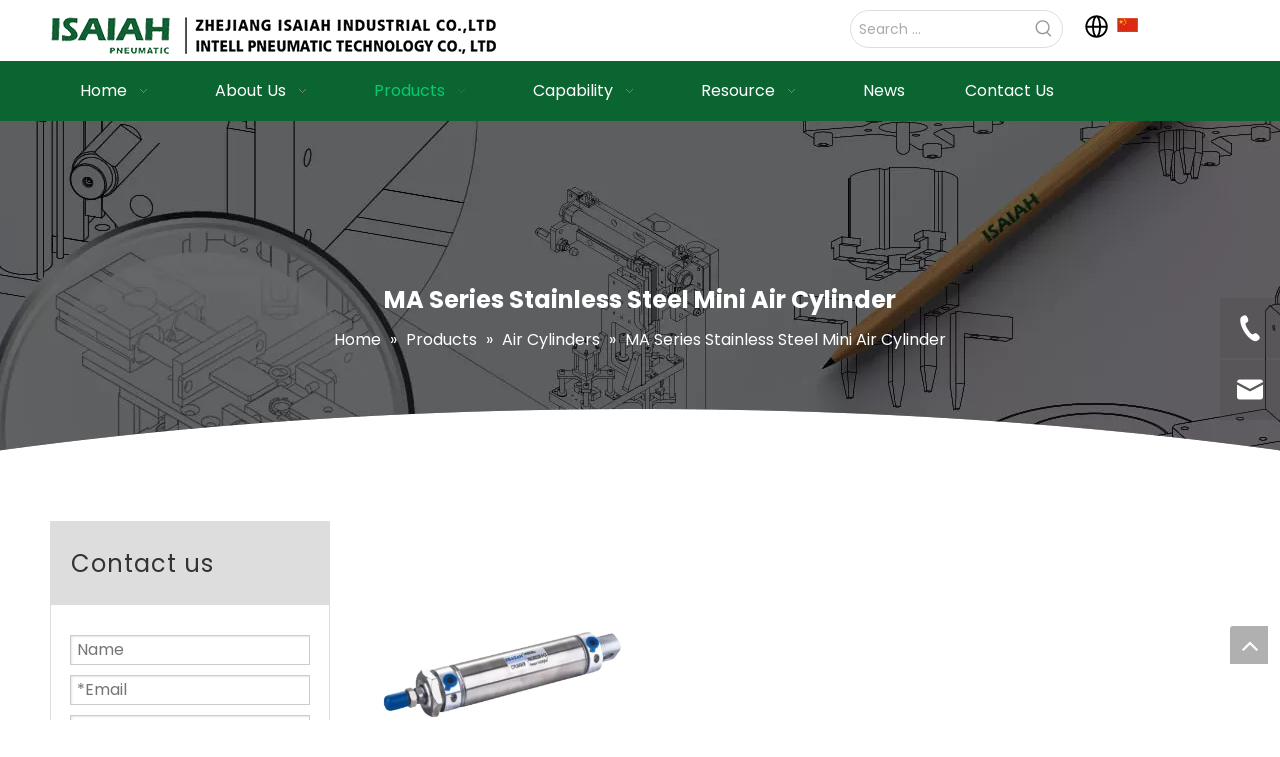

--- FILE ---
content_type: text/html;charset=utf-8
request_url: https://www.isaiahpc.com/MA-Series-Stainless-Steel-Mini-Air-Cylinder-pl3060011.html
body_size: 54362
content:
<!DOCTYPE html> <html lang="en" prefix="og: http://ogp.me/ns#" style="height: auto;"> <head> <link rel="preconnect" href="https://iprorwxhqkkrll5q-static.micyjz.com"/> <link rel="preconnect" href="https://rqrorwxhqkkrll5q-static.micyjz.com"/> <link rel="preconnect" href="https://jmrorwxhqkkrll5q-static.micyjz.com"/> <script>document.write=function(e){documentWrite(document.currentScript,e)};function documentWrite(documenturrentScript,e){var i=document.createElement("span");i.innerHTML=e;var o=i.querySelectorAll("script");if(o.length)o.forEach(function(t){if(t.src&&t.src!=""){var script=document.createElement("script");script.src=t.src;document.body.appendChild(script)}});document.body.appendChild(i)}
window.onloadHack=function(func){if(!!!func||typeof func!=="function")return;if(document.readyState==="complete")func();else if(window.addEventListener)window.addEventListener("load",func,false);else if(window.attachEvent)window.attachEvent("onload",func,false)};</script> <title>MA Series stainless steel mini cylinder, MA Series stainless steel mini cylinder Products, MA Series stainless steel mini cylinder Manufacturers, MA Series stainless steel mini cylinder Suppliers and Exporters - Ningbo Intell Pneumatic Technology Co., Ltd</title> <meta name="keywords" content="MA Series stainless steel mini cylinder, MA Series stainless steel mini cylinder Manufacturers, MA Series stainless steel mini cylinder Suppliers, MA Series stainless steel mini cylinder Exporters"/> <meta name="description" content="MA Series stainless steel mini cylinder, find quality MA Series stainless steel mini cylinder products,MA Series stainless steel mini cylinder Manufacturers, MA Series stainless steel mini cylinder Suppliers and Exporters at Ningbo Intell Pneumatic Technology Co., Ltd."/> <link data-type="dns-prefetch" data-domain="jmrorwxhqkkrll5q-static.micyjz.com" rel="dns-prefetch" href="//jmrorwxhqkkrll5q-static.micyjz.com"> <link data-type="dns-prefetch" data-domain="iprorwxhqkkrll5q-static.micyjz.com" rel="dns-prefetch" href="//iprorwxhqkkrll5q-static.micyjz.com"> <link data-type="dns-prefetch" data-domain="rqrorwxhqkkrll5q-static.micyjz.com" rel="dns-prefetch" href="//rqrorwxhqkkrll5q-static.micyjz.com"> <link rel="amphtml" href="https://www.isaiahpc.com/amp/MA-Series-Stainless-Steel-Mini-Air-Cylinder-pl3060011.html"/> <link rel="canonical" href="https://www.isaiahpc.com/MA-Series-Stainless-Steel-Mini-Air-Cylinder-pl3060011.html"/> <meta http-equiv="X-UA-Compatible" content="IE=edge"/> <meta name="renderer" content="webkit"/> <meta http-equiv="Content-Type" content="text/html; charset=utf-8"/> <meta name="viewport" content="width=device-width, initial-scale=1, user-scalable=no"/> <link rel="icon" href="//iprorwxhqkkrll5q-static.micyjz.com/cloud/lkBplKrollSRrjpiirlmio/favicon.ico"/> <link rel="preload" type="text/css" as="style" href="//iprorwxhqkkrll5q-static.micyjz.com/concat/goipKBcygcRyiSoqlnjnnnrqqnk/static/assets/widget/mobile_head/style08/style08.css,/static/assets/widget/mobile_head/css/headerStyles.css,/static/assets/widget/style/component/langBar/langBar.css,/static/assets/widget/style/component/follow/widget_setting_iconSize/iconSize24.css,/static/assets/style/bootstrap/cus.bootstrap.grid.system.css,/static/assets/style/fontAwesome/4.7.0/css/font-awesome.css,/static/assets/style/iconfont/iconfont.css,/static/assets/widget/script/plugins/gallery/colorbox/colorbox.css,/static/assets/style/bootstrap/cus.bootstrap.grid.system.split.css,/static/assets/widget/script/plugins/picture/animate.css,/static/assets/widget/style/component/pictureNew/widget_setting_description/picture.description.css,/static/assets/widget/style/component/pictureNew/public/public.css,/static/assets/widget/style/component/keywordProducts/keywordProducts.css,/static/assets/widget/style/component/graphic/graphic.css" onload="this.onload=null;this.rel='stylesheet'"/> <link rel="preload" type="text/css" as="style" href="//rqrorwxhqkkrll5q-static.micyjz.com/concat/qlirKB1gx6SRqinonlnjqnnrzk/static/assets/widget/script/plugins/tooltipster/css/tooltipster.css,/static/assets/widget/style/component/follow/public/public.css,/static/assets/widget/style/component/separator/separator.css,/static/assets/widget/style/component/onlineService/public/public.css,/static/assets/widget/style/component/onlineService/widget_setting_showStyle/float.css,/static/assets/widget/style/component/onlineService/widget_setting_showStyle/style11.css" onload="this.onload=null;this.rel='stylesheet'"/> <link rel="stylesheet" type="text/css" href="//iprorwxhqkkrll5q-static.micyjz.com/concat/goipKBcygcRyiSoqlnjnnnrqqnk/static/assets/widget/mobile_head/style08/style08.css,/static/assets/widget/mobile_head/css/headerStyles.css,/static/assets/widget/style/component/langBar/langBar.css,/static/assets/widget/style/component/follow/widget_setting_iconSize/iconSize24.css,/static/assets/style/bootstrap/cus.bootstrap.grid.system.css,/static/assets/style/fontAwesome/4.7.0/css/font-awesome.css,/static/assets/style/iconfont/iconfont.css,/static/assets/widget/script/plugins/gallery/colorbox/colorbox.css,/static/assets/style/bootstrap/cus.bootstrap.grid.system.split.css,/static/assets/widget/script/plugins/picture/animate.css,/static/assets/widget/style/component/pictureNew/widget_setting_description/picture.description.css,/static/assets/widget/style/component/pictureNew/public/public.css,/static/assets/widget/style/component/keywordProducts/keywordProducts.css,/static/assets/widget/style/component/graphic/graphic.css"/> <link rel="stylesheet" type="text/css" href="//rqrorwxhqkkrll5q-static.micyjz.com/concat/qlirKB1gx6SRqinonlnjqnnrzk/static/assets/widget/script/plugins/tooltipster/css/tooltipster.css,/static/assets/widget/style/component/follow/public/public.css,/static/assets/widget/style/component/separator/separator.css,/static/assets/widget/style/component/onlineService/public/public.css,/static/assets/widget/style/component/onlineService/widget_setting_showStyle/float.css,/static/assets/widget/style/component/onlineService/widget_setting_showStyle/style11.css"/> <link rel="preload" type="text/css" as="style" href="//rqrorwxhqkkrll5q-static.micyjz.com/concat/xqilKB852vRsiSoqlprqimnqljl/static/assets/widget/style/component/prodSearchNew/prodSearchNew.css,/static/assets/widget/style/component/prodsearch/prodsearch.css,/static/assets/widget/style/component/langBar/langBar.css,/static/assets/widget/script/plugins/smartmenu/css/navigation.css,/static/assets/widget/style/component/position/position.css,/static/assets/widget/style/component/form/form.css,/static/assets/widget/script/plugins/form/select2.css,/static/assets/widget/style/component/inquire/inquire.css,/static/assets/widget/script/plugins/air-datepicker/css/datepicker.css,/static/assets/widget/style/component/prodGroupCategory/prodGroupCategory.css,/static/assets/widget/style/component/articlecategory/slightsubmenu.css,/static/assets/widget/style/component/prodGroupCategory/proGroupCategoryFix.css,/static/assets/widget/style/component/prodlist/public/public.css,/static/assets/style/ldFont/iconfont.css" onload="this.onload=null;this.rel='stylesheet'"/> <link rel="preload" type="text/css" as="style" href="//jmrorwxhqkkrll5q-static.micyjz.com/concat/uiilKBx19fRhiSoqlprqimnqljl/static/assets/widget/style/component/prodlist/profixlist.css,/static/assets/widget/style/component/faqList/faqList.css,/static/assets/widget/style/component/shoppingcartStatus/shoppingcartStatus.css,/static/assets/widget/style/component/quicknavigation/quicknavigation.css" onload="this.onload=null;this.rel='stylesheet'"/> <link rel="stylesheet" type="text/css" href="//rqrorwxhqkkrll5q-static.micyjz.com/concat/xqilKB852vRsiSoqlprqimnqljl/static/assets/widget/style/component/prodSearchNew/prodSearchNew.css,/static/assets/widget/style/component/prodsearch/prodsearch.css,/static/assets/widget/style/component/langBar/langBar.css,/static/assets/widget/script/plugins/smartmenu/css/navigation.css,/static/assets/widget/style/component/position/position.css,/static/assets/widget/style/component/form/form.css,/static/assets/widget/script/plugins/form/select2.css,/static/assets/widget/style/component/inquire/inquire.css,/static/assets/widget/script/plugins/air-datepicker/css/datepicker.css,/static/assets/widget/style/component/prodGroupCategory/prodGroupCategory.css,/static/assets/widget/style/component/articlecategory/slightsubmenu.css,/static/assets/widget/style/component/prodGroupCategory/proGroupCategoryFix.css,/static/assets/widget/style/component/prodlist/public/public.css,/static/assets/style/ldFont/iconfont.css"/> <link rel="stylesheet" type="text/css" href="//jmrorwxhqkkrll5q-static.micyjz.com/concat/uiilKBx19fRhiSoqlprqimnqljl/static/assets/widget/style/component/prodlist/profixlist.css,/static/assets/widget/style/component/faqList/faqList.css,/static/assets/widget/style/component/shoppingcartStatus/shoppingcartStatus.css,/static/assets/widget/style/component/quicknavigation/quicknavigation.css"/> <style>@media(min-width:990px){[data-type="rows"][data-level="rows"]{display:flex}}</style> <style id="speed3DefaultStyle">@supports not(aspect-ratio:1/1){.prodlist-wrap li .prodlist-cell{position:relative;padding-top:100%;width:100%}.prodlist-lists-style-13 .prod_img_a_t13,.prodlist-lists-style-12 .prod_img_a_t12,.prodlist-lists-style-nophoto-11 .prod_img_a_t12{position:unset !important;min-height:unset !important}.prodlist-wrap li .prodlist-picbox img{position:absolute;width:100%;left:0;top:0}}.piclist360 .prodlist-pic4-3 li .prodlist-display{max-width:100%}@media(max-width:600px){.prodlist-fix-num li{width:50% !important}}</style> <template id="appdStylePlace"></template> <link href="//jmrorwxhqkkrll5q-static.micyjz.com/theme/nrjjKBollrRliSollrRlkSrqlkRljSqkRljSjrrljpiijkjnij/style/style.css" type="text/css" rel="preload" as="style" onload="this.onload=null;this.rel='stylesheet'" data-theme="true"/> <link href="//jmrorwxhqkkrll5q-static.micyjz.com/theme/nrjjKBollrRliSollrRlkSrqlkRljSqkRljSjrrljpiijkjnij/style/style.css" type="text/css" rel="stylesheet"/> <style guid="u_d286cabd527e443b92f2bab795bd0efd" emptyrender="true" placeholder="true" type="text/css"></style> <link href="//rqrorwxhqkkrll5q-static.micyjz.com/site-res/rlklKBollrRlkSrqlkRliSkppojiRliSkporilRljSjrinjjikjoroRkiSoqlopqokrkrrSRil.css?1765452557057" rel="preload" as="style" onload="this.onload=null;this.rel='stylesheet'" data-extstyle="true" type="text/css" data-extattr="20251223162603"/> <link href="//rqrorwxhqkkrll5q-static.micyjz.com/site-res/rlklKBollrRlkSrqlkRliSkppojiRliSkporilRljSjrinjjikjoroRkiSoqlopqokrkrrSRil.css?1765452557057" data-extattr="20251223162603" type="text/css" rel="stylesheet"/> <template data-js-type='style_respond' data-type='inlineStyle'></template> <template data-js-type='style_head' data-type='inlineStyle'><style guid='a4bb1139-1568-4c18-98ea-1d162a7285da' pm_pageStaticHack='' jumpName='head' pm_styles='head' type='text/css'>.sitewidget-langBar-20211106205531 .sitewidget-bd .front-icon-box.icon-style i{font-size:16px;color:#333 !important}.sitewidget-langBar-20211106205531 .sitewidget-bd .style21 #mNfLuUPKcwkO-lang-drop-arrow{color:#333 !important}.sitewidget-langBar-20211106205531 .sitewidget-bd .style21 .lang-menu .lang-item a{color:#333 !important}.sitewidget-langBar-20211106205531 .sitewidget-bd .icon-style-i{font-size:16px;color:#333 !important}.sitewidget-langBar-20211106205531 .sitewidget-bd .lang-bar.style18.lang-style .lang-dropdown .block-iconbaseline-down{color:#333 !important}.sitewidget-langBar-20211106205531 .sitewidget-bd .lang-bar.style18.lang-style .lang-dropdown .lang-selected{color:#333 !important}.sitewidget-langBar-20211106205531 .sitewidget-bd .lang-bar.style18.lang-style .lang-dropdown .lang-menu a{color:#333 !important}.sitewidget-langBar-20211106205531 .sitewidget-bd .lang-bar.style18.lang-style .lang-dropdown .lang-menu{border-color:#333 !important}.sitewidget-langBar-20211106205531 .sitewidget-bd .lang-bar.style21.lang-style .lang-dropdown .lang-menu .menu-close-btn i{background:#333 !important}.sitewidget-langBar-20211106205531 .sitewidget-bd .front-icon-box i{font-size:20px;color:#333 !important}.sitewidget-langBar-20211106205531 .sitewidget-bd .front-icon-box.icon-style i{font-size:20px;color:#333 !important}.sitewidget-langBar-20211106205531 .sitewidget-bd .front-icon-box i:hover{color:#333 !important}.sitewidget-langBar-20211106205531 .sitewidget-bd .lang-bar .lang-dropdown .lang-selected{display:flex;justify-content:flex-start;align-items:center}.sitewidget-langBar-20211106205531 .sitewidget-bd .lang-bar .lang-dropdown .lang-selected .front-icon-box{display:flex;align-items:center;justify-content:center}.sitewidget-form-20211107180226 #formsubmit{pointer-events:none}.sitewidget-form-20211107180226 #formsubmit.releaseClick{pointer-events:unset}.sitewidget-form-20211107180226 .form-horizontal input,.sitewidget-form-20211107180226 .form-horizontal span:not(.select2-selection--single),.sitewidget-form-20211107180226 .form-horizontal label,.sitewidget-form-20211107180226 .form-horizontal .form-builder button{height:20px !important;line-height:20px !important}.sitewidget-form-20211107180226 .uploadBtn{padding:4px 15px !important;height:20px !important;line-height:20px !important}.sitewidget-form-20211107180226 select,.sitewidget-form-20211107180226 input[type="text"],.sitewidget-form-20211107180226 input[type="password"],.sitewidget-form-20211107180226 input[type="datetime"],.sitewidget-form-20211107180226 input[type="datetime-local"],.sitewidget-form-20211107180226 input[type="date"],.sitewidget-form-20211107180226 input[type="month"],.sitewidget-form-20211107180226 input[type="time"],.sitewidget-form-20211107180226 input[type="week"],.sitewidget-form-20211107180226 input[type="number"],.sitewidget-form-20211107180226 input[type="email"],.sitewidget-form-20211107180226 input[type="url"],.sitewidget-form-20211107180226 input[type="search"],.sitewidget-form-20211107180226 input[type="tel"],.sitewidget-form-20211107180226 input[type="color"],.sitewidget-form-20211107180226 .uneditable-input{height:20px !important}.sitewidget-form-20211107180226.sitewidget-inquire .control-group .controls .select2-container .select2-selection--single .select2-selection__rendered{height:20px !important;line-height:20px !important}.sitewidget-form-20211107180226 textarea.cus-message-input{min-height:20px !important}.sitewidget-form-20211107180226 .add-on,.sitewidget-form-20211107180226 .add-on{height:20px !important;line-height:20px !important}.sitewidget-form-20211107180226 .input-valid-bg{background:#ffece8 !important;outline:0}.sitewidget-form-20211107180226 .input-valid-bg:focus{background:#fff !important;border:1px solid #f53f3f !important}.sitewidget-form-20211107180226 #formsubmit{border:0 solid #2e6da4;border-radius:4px;background:#0b6531;color:#fff;font-size:14px;width:110px;height:34px}.sitewidget-form-20211107180226 #formsubmit:hover{border:0 solid #204d74;border-radius:4px;background:#07c972;color:#fff;font-size:14px}.sitewidget-form-20211107180226 #formreset{width:110px;font-size:14px;height:34px}.sitewidget-form-20211107180226 #formreset:hover{font-size:14px}.sitewidget-form-20211107180226 .submitGroup .controls{text-align:left}.sitewidget-form-20211107180226 .multiple-parent input[type='checkbox']+label:before{content:"";display:inline-block;width:12px;height:12px;border:1px solid #888;border-radius:3px;margin-right:6px;margin-left:6px;transition-duration:.2s}.sitewidget-form-20211107180226 .multiple-parent input[type='checkbox']:checked+label:before{width:50%;border-color:#888;border-left-color:transparent;border-top-color:transparent;-webkit-transform:rotate(45deg) translate(1px,-4px);transform:rotate(45deg) translate(1px,-4px);margin-right:12px;width:6px}.sitewidget-form-20211107180226 .multiple-parent input[type="checkbox"]{display:none}.sitewidget-form-20211107180226 .multiple-parent{display:none;width:100%}.sitewidget-form-20211107180226 .multiple-parent ul{list-style:none;width:100%;text-align:left;border-radius:4px;padding:10px 5px;box-sizing:border-box;height:auto;overflow-x:hidden;overflow-y:scroll;box-shadow:0 4px 5px 0 rgb(0 0 0 / 14%),0 1px 10px 0 rgb(0 0 0 / 12%),0 2px 4px -1px rgb(0 0 0 / 30%);background-color:#fff;margin:2px 0 0 0;border:1px solid #ccc;box-shadow:1px 1px 2px rgb(0 0 0 / 10%) inset}.sitewidget-form-20211107180226 .multiple-parent ul::-webkit-scrollbar{width:2px;height:4px}.sitewidget-form-20211107180226 .multiple-parent ul::-webkit-scrollbar-thumb{border-radius:5px;-webkit-box-shadow:inset 0 0 5px rgba(0,0,0,0.2);background:#4e9e97}.sitewidget-form-20211107180226 .multiple-parent ul::-webkit-scrollbar-track{-webkit-box-shadow:inset 0 0 5px rgba(0,0,0,0.2);border-radius:0;background:rgba(202,202,202,0.23)}.sitewidget-form-20211107180226 .multiple-select{width:100%;height:auto;min-height:40px;line-height:40px;border-radius:4px;padding-right:10px;padding-left:10px;box-sizing:border-box;overflow:hidden;background-size:auto 80%;border:1px solid #ccc;box-shadow:1px 1px 2px rgb(0 0 0 / 10%) inset;background-color:#fff;position:relative}.sitewidget-form-20211107180226 .multiple-select:after{content:'';position:absolute;top:50%;right:6px;width:0;height:0;border:8px solid transparent;border-top-color:#888;transform:translateY(calc(-50% + 4px));cursor:pointer}.sitewidget-form-20211107180226 .multiple-select span{line-height:28px;color:#666}.sitewidget-form-20211107180226 .multiple-parent label{color:#333;display:inline-flex;align-items:center;height:30px;line-height:22px;padding:0}.sitewidget-form-20211107180226 .select-content{display:inline-block;border-radius:4px;line-height:23px;margin:2px 2px 0 2px;padding:0 3px;border:1px solid #888;height:auto}.sitewidget-form-20211107180226 .select-delete{cursor:pointer}.sitewidget-form-20211107180226 select[multiple]{display:none}.sitewidget-prodCategory-20211107181725.category-default-simple .sitewidget-bd>ul>li>a{font-size:16px;line-height:36px;color:#333}.sitewidget-prodCategory-20211107181725.category-default-simple .sitewidget-bd>ul>li>span{top:6px}.sitewidget-prodCategory-20211107181725.category-default-gray .sitewidget-bd>ul>li>span{right:16px}.sitewidget-prodCategory-20211107181725.category-default-simple .sitewidget-bd>ul>li>a:hover{color:#0b6531}.sitewidget-prodCategory-20211107181725.category-default-simple i.list-mid-dot{top:15px;background:#333}.sitewidget-prodCategory-20211107181725.category-default-simple .sitewidget-bd>ul>li>a:hover+i.list-mid-dot{background:#0b6531}.sitewidget-prodCategory-20211107181725.category-default-simple .sitewidget-bd li.on>a{color:#0b6531 !important}.sitewidget-prodCategory-20211107181725.category-default-simple .sitewidget-bd>ul>li.on>a+i.list-mid-dot{background:#0b6531}.sitewidget-prodListNew-20150126190609 .sitewidget-ft .paging>li.active>span{background-color:#0b6531;border:1px solid #0b6531}.sitewidget-prodListNew-20150126190609 .sitewidget-ft .paging>li>a:hover{color:#0b6531;border:1px solid #0b6531}.sitewidget-prodListNew-20150126190609 .prodlist-parameter-wrap .prodlist-parameter-inner{padding:10px 0 5px 0}.sitewidget-prodListNew-20150126190609 .prodlist-wrap .prodlist-pro-name{height:40px !important;line-height:20px !important}.sitewidget-prodListNew-20150126190609 .keyword_box .keyword_list a{color:#8a8a8a !important;border-color:#8a8a8a !important}.sitewidget-prodListNew-20150126190609 .keyword_box .keyword_list a:hover{color:#8a8a8a !important;border-color:#8a8a8a !important}</style></template> <template data-js-type='style_respond' data-type='inlineStyle'></template> <template data-js-type='style_head' data-type='inlineStyle'></template> <script data-ignoreminify="true">
	function loadInlineStyle(){
		var allInlineStyle = document.querySelectorAll("template[data-type='inlineStyle']");
		var length = document.querySelectorAll("template[data-type='inlineStyle']").length;
		for(var i = 0;i < length;i++){
			var style = allInlineStyle[i].innerHTML;
			allInlineStyle[i].outerHTML = style;
		}
	}
loadInlineStyle();

  </script> <link rel="preload" as="style" onload="this.onload=null;this.rel=&quot;stylesheet&quot;" href="https://fonts.googleapis.com/css?family=Poppins:400,700&amp;display=swap" data-type="1" type="text/css" media="all"/> <script type="text/javascript" data-src="//iprorwxhqkkrll5q-static.micyjz.com/static/t-niBmBKqKgwsxzo7r/assets/script/jquery-1.11.0.concat.js"></script> <script type="text/javascript" data-src="//ld-analytics.micyjz.com/lninKBrqlkRlrSSRRQRiiSmpjqkr/ltm-web.js?v=1766478363000"></script> <script type="text/x-delay-ids" data-type="delayIds" data-device="pc" data-xtype="0" data-delayids="[150507754,331171422,149667224,149667234,149976554,149667264,149667254,150513944,149666714,149668504,179983004,149668514,150514324,150595494,149667374,150064634,149668964,150121154,150132834,149667354,149668954,150119584,149667384,150120294,150126504,150119784,150119624,149668944,150127694,150119694]"></script> <script>(function(w,d,s,l,i){setTimeout(function(){w[l]=w[l]||[];w[l].push({"gtm.start":(new Date).getTime(),event:"gtm.js"});var f=d.getElementsByTagName(s)[0],j=d.createElement(s),dl=l!="dataLayer"?"\x26l\x3d"+l:"";j.async=true;j.src="https://www.googletagmanager.com/gtm.js?id\x3d"+i+dl;f.parentNode.insertBefore(j,f)},1E4)})(window,document,"script","dataLayer","GTM-PRBWHXD");</script> <script guid="225cc03f-141b-4167-9fd2-d3ea14d9ad19" pm_pagestatichack="true" jumpname="head" pm_scripts="head" type="text/javascript">try{(function(window,undefined){var phoenixSite=window.phoenixSite||(window.phoenixSite={});phoenixSite.lanEdition="EN_US";var page=phoenixSite.page||(phoenixSite.page={});page.cdnUrl="//rqrorwxhqkkrll5q-static.micyjz.com";page.siteUrl="https://www.isaiahpc.com";page.lanEdition=phoenixSite.lanEdition;page._menu_prefix="";page._menu_trans_flag="";page._captcha_domain_prefix="captcha.c";page._pId="nPApLdiQngCO";phoenixSite._sViewMode="true";phoenixSite._templateSupport="false";phoenixSite._singlePublish=
"false"})(this)}catch(e){try{console&&console.log&&console.log(e)}catch(e){}};</script> <script async="" src="https://www.googletagmanager.com/gtag/js?id=G-P0JB7HTN8Z"></script> <script>window.dataLayer=window.dataLayer||[];function gtag(){dataLayer.push(arguments)}gtag("js",new Date);gtag("config","G-P0JB7HTN8Z");</script> <meta name="google-site-verification" content="URObrmy98fEddPWEmN1ZFrhLp1eLjNfJonE35W8Ct9g"/> <script id="u_5f8796370d5347798b2d2e162a6a1189" guid="u_5f8796370d5347798b2d2e162a6a1189" pm_script="init_top" type="text/javascript">try{(function(window,undefined){var datalazyloadDefaultOptions=window.datalazyloadDefaultOptions||(window.datalazyloadDefaultOptions={});datalazyloadDefaultOptions["version"]="3.0.0";datalazyloadDefaultOptions["isMobileViewer"]="false";datalazyloadDefaultOptions["hasCLSOptimizeAuth"]="false";datalazyloadDefaultOptions["_version"]="3.0.0";datalazyloadDefaultOptions["isPcOptViewer"]="false"})(this);(function(window,undefined){window.__ph_optSet__='{"loadImgType":"0","isOpenFlagUA":true,"v30NewMode":"1","docReqType":"0","docDecrease":"1","docCallback":"1","idsVer":"1"}'})(this)}catch(e){try{console&&
console.log&&console.log(e)}catch(e){}};</script> <link rel="stylesheet" type="text/css" href="//jmrorwxhqkkrll5q-static.micyjz.com/optimization/nPApLdiQngCO/0/directoryTranslateLangBar.css?_=1768923780116"/> <script id="u_dc40d3b30ad343b0a0d62c6df9eda0c7" guid="u_dc40d3b30ad343b0a0d62c6df9eda0c7" type="text/javascript">try{var thisUrl=location.host;var referUrl=document.referrer;if(referUrl.indexOf(thisUrl)==-1)localStorage.setItem("landedPage",document.URL)}catch(e){try{console&&console.log&&console.log(e)}catch(e){}};</script> <link rel="alternate" hreflang="en" href="https://www.isaiahpc.com/MA-Series-Stainless-Steel-Mini-Air-Cylinder-pl3060011.html"/> <link rel="alternate" hreflang="ar" href="https://www.isaiahpc.com/ar/MA-Series-Stainless-Steel-Mini-Air-Cylinder-pl3060011.html"/> <link rel="alternate" hreflang="fr" href="https://www.isaiahpc.com/fr/MA-Series-Stainless-Steel-Mini-Air-Cylinder-pl3060011.html"/> <link rel="alternate" hreflang="ru" href="https://www.isaiahpc.com/ru/MA-Series-Stainless-Steel-Mini-Air-Cylinder-pl3060011.html"/> <link rel="alternate" hreflang="es" href="https://www.isaiahpc.com/es/MA-Series-Stainless-Steel-Mini-Air-Cylinder-pl3060011.html"/> <link rel="alternate" hreflang="pt" href="https://www.isaiahpc.com/pt/MA-Series-Stainless-Steel-Mini-Air-Cylinder-pl3060011.html"/> <link rel="alternate" hreflang="de" href="https://www.isaiahpc.com/de/MA-Series-Stainless-Steel-Mini-Air-Cylinder-pl3060011.html"/> <link rel="alternate" hreflang="it" href="https://www.isaiahpc.com/it/MA-Series-Stainless-Steel-Mini-Air-Cylinder-pl3060011.html"/> <link rel="alternate" hreflang="ja" href="https://www.isaiahpc.com/ja/MA-Series-Stainless-Steel-Mini-Air-Cylinder-pl3060011.html"/> <link rel="alternate" hreflang="ko" href="https://www.isaiahpc.com/ko/MA-Series-Stainless-Steel-Mini-Air-Cylinder-pl3060011.html"/> <link rel="alternate" hreflang="nl" href="https://www.isaiahpc.com/nl/MA-Series-Stainless-Steel-Mini-Air-Cylinder-pl3060011.html"/> <link rel="alternate" hreflang="vi" href="https://www.isaiahpc.com/vi/MA-Series-Stainless-Steel-Mini-Air-Cylinder-pl3060011.html"/> <link rel="alternate" hreflang="th" href="https://www.isaiahpc.com/th/MA-Series-Stainless-Steel-Mini-Air-Cylinder-pl3060011.html"/> <link rel="alternate" hreflang="pl" href="https://www.isaiahpc.com/pl/MA-Series-Stainless-Steel-Mini-Air-Cylinder-pl3060011.html"/> <link rel="alternate" hreflang="tr" href="https://www.isaiahpc.com/tr/MA-Series-Stainless-Steel-Mini-Air-Cylinder-pl3060011.html"/> <link rel="alternate" hreflang="am" href="https://www.isaiahpc.com/am/MA-Series-Stainless-Steel-Mini-Air-Cylinder-pl3060011.html"/> <link rel="alternate" hreflang="lo" href="https://www.isaiahpc.com/lo/MA-Series-Stainless-Steel-Mini-Air-Cylinder-pl3060011.html"/> <link rel="alternate" hreflang="km" href="https://www.isaiahpc.com/km/MA-Series-Stainless-Steel-Mini-Air-Cylinder-pl3060011.html"/> <link rel="alternate" hreflang="ms" href="https://www.isaiahpc.com/ms/MA-Series-Stainless-Steel-Mini-Air-Cylinder-pl3060011.html"/> <link rel="alternate" hreflang="my" href="https://www.isaiahpc.com/my/MA-Series-Stainless-Steel-Mini-Air-Cylinder-pl3060011.html"/> <link rel="alternate" hreflang="ta" href="https://www.isaiahpc.com/ta/MA-Series-Stainless-Steel-Mini-Air-Cylinder-pl3060011.html"/> <link rel="alternate" hreflang="fil" href="https://www.isaiahpc.com/fil/MA-Series-Stainless-Steel-Mini-Air-Cylinder-pl3060011.html"/> <link rel="alternate" hreflang="id" href="https://www.isaiahpc.com/id/MA-Series-Stainless-Steel-Mini-Air-Cylinder-pl3060011.html"/> <link rel="alternate" hreflang="hu" href="https://www.isaiahpc.com/hu/MA-Series-Stainless-Steel-Mini-Air-Cylinder-pl3060011.html"/> <link rel="alternate" hreflang="ro" href="https://www.isaiahpc.com/ro/MA-Series-Stainless-Steel-Mini-Air-Cylinder-pl3060011.html"/> <link rel="alternate" hreflang="cs" href="https://www.isaiahpc.com/cs/MA-Series-Stainless-Steel-Mini-Air-Cylinder-pl3060011.html"/> <link rel="alternate" hreflang="mn" href="https://www.isaiahpc.com/mn/MA-Series-Stainless-Steel-Mini-Air-Cylinder-pl3060011.html"/> <link rel="alternate" hreflang="kk" href="https://www.isaiahpc.com/kk/MA-Series-Stainless-Steel-Mini-Air-Cylinder-pl3060011.html"/> <link rel="alternate" hreflang="sr" href="https://www.isaiahpc.com/sr/MA-Series-Stainless-Steel-Mini-Air-Cylinder-pl3060011.html"/> <link rel="alternate" hreflang="hi" href="https://www.isaiahpc.com/hi/MA-Series-Stainless-Steel-Mini-Air-Cylinder-pl3060011.html"/> <link rel="alternate" hreflang="fa" href="https://www.isaiahpc.com/fa/MA-Series-Stainless-Steel-Mini-Air-Cylinder-pl3060011.html"/> <link rel="alternate" hreflang="sw" href="https://www.isaiahpc.com/sw/MA-Series-Stainless-Steel-Mini-Air-Cylinder-pl3060011.html"/> <link rel="alternate" hreflang="sk" href="https://www.isaiahpc.com/sk/MA-Series-Stainless-Steel-Mini-Air-Cylinder-pl3060011.html"/> <link rel="alternate" hreflang="sl" href="https://www.isaiahpc.com/sl/MA-Series-Stainless-Steel-Mini-Air-Cylinder-pl3060011.html"/> <link rel="alternate" hreflang="no" href="https://www.isaiahpc.com/no/MA-Series-Stainless-Steel-Mini-Air-Cylinder-pl3060011.html"/> <link rel="alternate" hreflang="sv" href="https://www.isaiahpc.com/sv/MA-Series-Stainless-Steel-Mini-Air-Cylinder-pl3060011.html"/> <link rel="alternate" hreflang="uk" href="https://www.isaiahpc.com/uk/MA-Series-Stainless-Steel-Mini-Air-Cylinder-pl3060011.html"/> <link rel="alternate" hreflang="el" href="https://www.isaiahpc.com/el/MA-Series-Stainless-Steel-Mini-Air-Cylinder-pl3060011.html"/> <link rel="alternate" hreflang="fi" href="https://www.isaiahpc.com/fi/MA-Series-Stainless-Steel-Mini-Air-Cylinder-pl3060011.html"/> <link rel="alternate" hreflang="hy" href="https://www.isaiahpc.com/hy/MA-Series-Stainless-Steel-Mini-Air-Cylinder-pl3060011.html"/> <link rel="alternate" hreflang="he" href="https://www.isaiahpc.com/he/MA-Series-Stainless-Steel-Mini-Air-Cylinder-pl3060011.html"/> <link rel="alternate" hreflang="la" href="https://www.isaiahpc.com/la/MA-Series-Stainless-Steel-Mini-Air-Cylinder-pl3060011.html"/> <link rel="alternate" hreflang="da" href="https://www.isaiahpc.com/da/MA-Series-Stainless-Steel-Mini-Air-Cylinder-pl3060011.html"/> <link rel="alternate" hreflang="ur" href="https://www.isaiahpc.com/ur/MA-Series-Stainless-Steel-Mini-Air-Cylinder-pl3060011.html"/> <link rel="alternate" hreflang="sq" href="https://www.isaiahpc.com/sq/MA-Series-Stainless-Steel-Mini-Air-Cylinder-pl3060011.html"/> <link rel="alternate" hreflang="bn" href="https://www.isaiahpc.com/bn/MA-Series-Stainless-Steel-Mini-Air-Cylinder-pl3060011.html"/> <link rel="alternate" hreflang="hr" href="https://www.isaiahpc.com/hr/MA-Series-Stainless-Steel-Mini-Air-Cylinder-pl3060011.html"/> <link rel="alternate" hreflang="af" href="https://www.isaiahpc.com/af/MA-Series-Stainless-Steel-Mini-Air-Cylinder-pl3060011.html"/> <link rel="alternate" hreflang="ga" href="https://www.isaiahpc.com/ga/MA-Series-Stainless-Steel-Mini-Air-Cylinder-pl3060011.html"/> <link rel="alternate" hreflang="et" href="https://www.isaiahpc.com/et/MA-Series-Stainless-Steel-Mini-Air-Cylinder-pl3060011.html"/> <link rel="alternate" hreflang="mi" href="https://www.isaiahpc.com/mi/MA-Series-Stainless-Steel-Mini-Air-Cylinder-pl3060011.html"/> <link rel="alternate" hreflang="x-default" href="https://www.isaiahpc.com/MA-Series-Stainless-Steel-Mini-Air-Cylinder-pl3060011.html"/> </head> <body class=" frontend-body-canvas "> <template data-js-type="globalBody" data-type="code_template"> <noscript> <iframe src="https://www.googletagmanager.com/ns.html?id=GTM-PRBWHXD" height="0" width="0" style="display:none;visibility:hidden"></iframe> </noscript> <script>(function(){var j=document.createElement("script");var s=document.getElementsByTagName("script")[0];j.async=true;j.charset="UTF-8";j.src="https://qingk.leadsmee.com/PfUoKeAyOeEa/js/widget-2.3.js";s.parentNode.insertBefore(j,s)})();</script> </template> <div id="backstage-headArea" headflag="1" class="hideForMobile"> <div class="outerContainer" data-mobilebg="true" id="outerContainer_1574070252960" data-type="outerContainer" data-level="rows"> <div class="container" data-type="container" data-level="rows" cnttype="backstage-container-mark" data-module-radio="2" data-module-width="1440" data-module-set="true"> <style id="outerContainer_1574070252960_moduleStyle">@media(min-width:1200px){#outerContainer_1574070252960 div[data-type="container"]{max-width:1440px;padding-left:40px;padding-right:40px;box-sizing:border-box}}</style> <div class="row" data-type="rows" data-level="rows" data-attr-xs="null" data-attr-sm="null"> <div class="col-md-8" id="column_1574070233669" data-type="columns" data-level="columns"> <div id="location_1574070233672" data-type="locations" data-level="rows"> <div class="backstage-stwidgets-settingwrap" id="component_vWfqOJQlRrPj" data-scope="0" data-settingid="vWfqOJQlRrPj" data-relationcommonid="nPApLdiQngCO" data-classattr="sitewidget-placeHolder-20191119095311"> <div class="sitewidget-placeholder sitewidget-placeHolder-20191119095311"> <div class="sitewidget-bd"> <div class="resizee" style="height:10px"></div> </div> </div> <script type="text/x-delay-script" data-id="vWfqOJQlRrPj" data-jslazyloadtype="1" data-alias="placeHolder" data-jslazyload="true" data-type="component" data-jsdepand="" data-jsthreshold="" data-cssdepand="" data-cssthreshold="">(function(window,$,undefined){})(window,$);</script> </div> <div class="backstage-stwidgets-settingwrap" scope="0" settingid="qAKVtJlvRCrZ" id="component_qAKVtJlvRCrZ" relationcommonid="nPApLdiQngCO" classattr="sitewidget-logo-20191118174412"> <div class="sitewidget-pictureNew sitewidget-logo sitewidget-logo-20191118174412"> <div class="sitewidget-bd"> <script type="application/ld+json">{"@context":"https://schema.org","@type":"Organization","url":"//iprorwxhqkkrll5q-static.micyjz.com","logo":"//iprorwxhqkkrll5q-static.micyjz.com/cloud/lnBplKrollSRrjkjimjpio/shuangpailogo450.png"}
           </script> <div class="picture-resize-wrap " style="position: relative; width: 100%; text-align: left; "> <span class="picture-wrap pic-style-default 666 " data-ee="" id="picture-wrap-qAKVtJlvRCrZ" style="display: inline-block; position: relative;max-width: 100%;"> <a class="imgBox mobile-imgBox" style="display: inline-block; position: relative;max-width: 100%;" href="/index.html"> <img class="img-default-bgc" data-src="//iprorwxhqkkrll5q-static.micyjz.com/cloud/lnBplKrollSRrjkjimjpio/shuangpailogo450.png" src="//iprorwxhqkkrll5q-static.micyjz.com/cloud/lnBplKrollSRrjkjimjpio/shuangpailogo450.png" alt="Pneumatic Fitting and Pipe Fitting manufacturer ISAIAH logo" title="Pneumatic Fitting and Pipe Fitting manufacturer ISAIAH logo" phoenixlazyload="true"/> </a> </span> </div> </div> </div> </div> <script type="text/x-delay-script" data-id="qAKVtJlvRCrZ" data-jslazyloadtype="1" data-alias="logo" data-jslazyload="true" data-type="component" data-jsdepand="[&quot;//rqrorwxhqkkrll5q-static.micyjz.com/static/t-lkBpBKkKlplwsz7r/assets/widget/script/plugins/jquery.lazyload.js&quot;,&quot;//jmrorwxhqkkrll5q-static.micyjz.com/static/t-ilBoBKrKlwrolo7m/assets/widget/script/compsettings/comp.logo.settings.js&quot;]" data-jsthreshold="5" data-cssdepand="" data-cssthreshold="5">(function(window,$,undefined){try{(function(window,$,undefined){var respSetting={},temp;$(function(){$("#picture-wrap-qAKVtJlvRCrZ").on("webkitAnimationEnd webkitTransitionEnd mozAnimationEnd MSAnimationEnd oanimationend animationend",function(){var rmClass="animated bounce zoomIn pulse rotateIn swing fadeIn bounceInDown bounceInLeft bounceInRight bounceInUp fadeInDownBig fadeInLeftBig fadeInRightBig fadeInUpBig zoomInDown zoomInLeft zoomInRight zoomInUp";$(this).removeClass(rmClass)});var version=
$.trim("20200313131553");if(!!!version)version=undefined;if(phoenixSite.phoenixCompSettings&&typeof phoenixSite.phoenixCompSettings.logo!=="undefined"&&phoenixSite.phoenixCompSettings.logo.version==version&&typeof phoenixSite.phoenixCompSettings.logo.logoLoadEffect=="function"){phoenixSite.phoenixCompSettings.logo.logoLoadEffect("qAKVtJlvRCrZ",".sitewidget-logo-20191118174412","","",respSetting);if(!!phoenixSite.phoenixCompSettings.logo.version&&phoenixSite.phoenixCompSettings.logo.version!="1.0.0")loadAnimationCss();
return}var resourceUrl="//iprorwxhqkkrll5q-static.micyjz.com/static/assets/widget/script/compsettings/comp.logo.settings.js?_\x3d1765452557057";if(phoenixSite&&phoenixSite.page){var cdnUrl=phoenixSite.page.cdnUrl;if(cdnUrl&&cdnUrl!="")resourceUrl=cdnUrl+"/static/assets/widget/script/compsettings/comp.logo.settings.js?_\x3d1765452557057"}var callback=function(){phoenixSite.phoenixCompSettings.logo.logoLoadEffect("qAKVtJlvRCrZ",".sitewidget-logo-20191118174412","","",respSetting);if(!!phoenixSite.phoenixCompSettings.logo.version&&
phoenixSite.phoenixCompSettings.logo.version!="1.0.0")loadAnimationCss()};if(phoenixSite.cachedScript)phoenixSite.cachedScript(resourceUrl,callback());else $.getScript(resourceUrl,callback())});function loadAnimationCss(){var link=document.createElement("link");link.rel="stylesheet";link.type="text/css";link.href="//rqrorwxhqkkrll5q-static.micyjz.com/static/assets/widget/script/plugins/picture/animate.css?1765452557057";var head=document.getElementsByTagName("head")[0];head.appendChild(link)}try{loadTemplateImg("sitewidget-logo-20191118174412")}catch(e){try{console&&
(console.log&&console.log(e))}catch(e){}}})(window,jQuery)}catch(e){try{console&&console.log&&console.log(e)}catch(e){}}})(window,$);</script> </div> </div> <div class="col-md-4" id="column_1574127174283" data-type="columns" data-level="columns"> <div id="location_1574127174284" data-type="locations" data-level="rows"> <div class="backstage-stwidgets-settingwrap" id="component_vBfqEobGRCvZ" data-scope="0" data-settingid="vBfqEobGRCvZ" data-relationcommonid="nPApLdiQngCO" data-classattr="sitewidget-placeHolder-20191119095323"> <div class="sitewidget-placeholder sitewidget-placeHolder-20191119095323"> <div class="sitewidget-bd"> <div class="resizee" style="height:10px"></div> </div> </div> <script type="text/x-delay-script" data-id="vBfqEobGRCvZ" data-jslazyloadtype="1" data-alias="placeHolder" data-jslazyload="true" data-type="component" data-jsdepand="" data-jsthreshold="" data-cssdepand="" data-cssthreshold="">(function(window,$,undefined){})(window,$);</script> </div> </div> <div class="row" data-type="rows" data-level="rows"> <div class="col-md-7" id="column_1636203493976" data-type="columns" data-level="columns"> <div id="location_1636203493979" data-type="locations" data-level="rows"> <div class="backstage-stwidgets-settingwrap " scope="0" settingid="GGpLEoTRbukj" id="component_GGpLEoTRbukj" relationcommonid="nPApLdiQngCO" classattr="sitewidget-prodSearchNew-20211103174132"> <div class="sitewidget-searchNew sitewidget-prodSearchNew sitewidget-prodSearchNew-20211103174132 prodWrap"> <style type="text/css">.sitewidget-searchNew .search-box-wrap input[type="text"],.sitewidget-searchNew .search-box-wrap button{box-sizing:border-box;border:0;display:block;background:0;padding:0;margin:0}.sitewidget-searchNew .insideLeft-search-box .search-box .search-fix-wrap .flex-wrap{display:flex;width:100%}.sitewidget-searchNew .insideLeft-search-box .search-box .search-fix-wrap input[type="text"]{width:100%}.sitewidget-searchNew .insideLeft-search-box .search-box .search-fix-wrap .flex-wrap .input{flex:1}.sitewidget-searchNew .insideLeft-search-box .search-box .search-fix-wrap{position:relative}.sitewidget-searchNew .insideLeft-search-box .search-box .search-fix-wrap .search-svg{position:absolute;top:0;left:0;display:flex;justify-content:center;align-items:center}.prodDiv.margin20{margin-top:20px}.sitewidget-prodSearchNew-20211103174132 .outline-search-box .search-box form{border:1px solid #ddd;border-radius:50px;background-color:transparent}.sitewidget-prodSearchNew-20211103174132 .outline-search-box .search-box .search-fix-wrap .inner-container{position:relative;height:unset;overflow:unset}.sitewidget-prodSearchNew-20211103174132 .outline-search-box .search-box .search-fix-wrap{margin-right:36px}.sitewidget-prodSearchNew-20211103174132 .outline-search-box .search-box .search-fix-wrap input[type="text"]{height:36px;line-height:36px;font-size:14px;color:#333}.sitewidget-prodSearchNew-20211103174132 .outline-search-box .search-box .search-fix-wrap input[type="text"]::-webkit-input-placeholder{color:#aaa}.sitewidget-prodSearchNew-20211103174132 .outline-search-box .search-box .search-fix-wrap input[type="text"]::-moz-placeholder{color:#aaa}.sitewidget-prodSearchNew-20211103174132 .outline-search-box .search-box .search-fix-wrap input[type="text"]::-ms-input-placeholder{color:#aaa}.sitewidget-prodSearchNew-20211103174132 .outline-search-box .search-box .search-fix-wrap button{width:36px;height:36px}.sitewidget-prodSearchNew-20211103174132 .outline-search-box .search-box .search-fix-wrap button .icon-svg{width:20px;height:20px;fill:#999}@media(min-width:900px){.sitewidget-prodSearchNew-20211103174132 .positionLeft .search-keywords{line-height:36px}.sitewidget-prodSearchNew-20211103174132 .positionRight .search-keywords{line-height:36px}}.sitewidget-prodSearchNew-20211103174132 .positionDrop .search-keywords{border:1px solid #999;border-top:0}.sitewidget-prodSearchNew-20211103174132 .positionDrop q{margin-left:10px}</style> <div class="sitewidget-bd"> <div class="search-box-wrap outline-search-box "> <div class="search-box "> <form action="/phoenix/admin/prod/search" onsubmit="return checkSubmit(this)" method="get" novalidate=""> <div class="search-fix-wrap 5" style="display: flex;"> <div class="inner-container unshow-flag" style="display: none;"> <span class="inner-text unshow-flag"></span> <span class="">&nbsp;:</span> </div> <input type="text" name="searchValue" value="" placeholder="Search ..." autocomplete="off" aria-label="Search ..."/> <input type="hidden" name="menuPrefix" value=""/> <input type="hidden" name="searchProdStyle" value=""/> <input type="hidden" name="searchComponentSettingId" value="GGpLEoTRbukj"/> <button class="search-btn" type="submit" aria-label="Hot Keywords:"> <svg xmlns="http://www.w3.org/2000/svg" xmlns:xlink="http://www.w3.org/1999/xlink" t="1660616305377" class="icon icon-svg shape-search" viewbox="0 0 1024 1024" version="1.1" p-id="26257" width="20" height="20"> <defs> <style type="text/css">@font-face{font-family:feedback-iconfont;src:url("//at.alicdn.com/t/font_1031158_u69w8yhxdu.woff2?t=1630033759944") format("woff2"),url("//at.alicdn.com/t/font_1031158_u69w8yhxdu.woff?t=1630033759944") format("woff"),url("//at.alicdn.com/t/font_1031158_u69w8yhxdu.ttf?t=1630033759944") format("truetype")}</style> </defs> <path d="M147.9168 475.5968a291.2768 291.2768 0 1 1 582.5024 0 291.2768 291.2768 0 0 1-582.5024 0z m718.848 412.416l-162.9696-162.8672a362.3424 362.3424 0 0 0 99.4816-249.5488A364.0832 364.0832 0 1 0 439.1936 839.68a361.8304 361.8304 0 0 0 209.5104-66.6624l166.5024 166.5024a36.4544 36.4544 0 0 0 51.5072-51.5072" p-id="26258"/> </svg> </button> </div> </form> </div> </div> <script id="prodSearch" type="application/ld+json">
            {
                "@context": "http://schema.org",
                "@type": "WebSite",
                "name" : "Ningbo Intell Pneumatic Technology Co., Ltd",
                "url": "https://www.isaiahpc.com:80",
                "potentialAction": {
                    "@type": "SearchAction",
                    "target": "http://www.isaiahpc.com/phoenix/admin/prod/search?searchValue={search_term_string!''}",
                    "query-input": "required name=search_term_string"
                }
            }
        
             </script> <div class="prodDiv "> <input type="hidden" id="prodCheckList" name="prodCheckList" value="none"/> <input type="hidden" id="prodCheckIdList" name="prodCheckIdList" value=""/> <i class="triangle"></i> <ul class="prodUl unshow-flag" id="prodULs"> <li search="rangeAll" class="prodUlLi fontColorS0 fontColorS1hover unshow-flag" id="rangeAll" style="display: none">All</li> <li search="name" class="prodUlLi fontColorS0 fontColorS1hover unshow-flag" id="name" style="display: none">Product Name</li> <li search="keyword" class="prodUlLi fontColorS0 fontColorS1hover unshow-flag" id="keyword" style="display: none">Product Keyword</li> <li search="model" class="prodUlLi fontColorS0 fontColorS1hover unshow-flag" id="model" style="display: none">Product Model</li> <li search="summary" class="prodUlLi fontColorS0 fontColorS1hover unshow-flag" id="summary" style="display: none">Product Summary</li> <li search="desc" class="prodUlLi fontColorS0 fontColorS1hover unshow-flag" id="desc" style="display: none">Product Description</li> <li search="" class="prodUlLi fontColorS0 fontColorS1hover unshow-flag" id="all" style="display: none">Multi Field Search</li> <input type="hidden" value="0" id="funcProdPrivatePropertiesLi"/> </ul> </div> <div class="prodDivrecomend 2"> <ul class="prodUl"> </ul> </div> <svg xmlns="http://www.w3.org/2000/svg" width="0" height="0" class="hide"> <symbol id="icon-search" viewbox="0 0 1024 1024"> <path class="path1" d="M426.667 42.667q78 0 149.167 30.5t122.5 81.833 81.833 122.5 30.5 149.167q0 67-21.833 128.333t-62.167 111.333l242.333 242q12.333 12.333 12.333 30.333 0 18.333-12.167 30.5t-30.5 12.167q-18 0-30.333-12.333l-242-242.333q-50 40.333-111.333 62.167t-128.333 21.833q-78 0-149.167-30.5t-122.5-81.833-81.833-122.5-30.5-149.167 30.5-149.167 81.833-122.5 122.5-81.833 149.167-30.5zM426.667 128q-60.667 0-116 23.667t-95.333 63.667-63.667 95.333-23.667 116 23.667 116 63.667 95.333 95.333 63.667 116 23.667 116-23.667 95.333-63.667 63.667-95.333 23.667-116-23.667-116-63.667-95.333-95.333-63.667-116-23.667z"></path> </symbol> </svg> </div> </div> <template data-type="js_template" data-settingid="GGpLEoTRbukj"> <script id="u_38e4cb5f75b04117a2e3cb338063b19f" guid="u_38e4cb5f75b04117a2e3cb338063b19f" type="text/javascript">try{function isAliyunSignedUrl(u){return/^https?:\/\/.+\?.*(OSSAccessKeyId|Signature|x-oss-security-token)=/i.test(u)}function escapeHTML(html){return html.replace(/&/g,"\x26amp;").replace(/</g,"\x26lt;").replace(/>/g,"\x26gt;").replace(/"/g,"\x26quot;")}function checkSubmit(form){var $input=$(form).find('input[name\x3d"searchValue"]');var v=$input.val();if(!v){alert("Please enterKeywords");return false}if(isAliyunSignedUrl(v)){var imgUrlJson={bucket:$input.attr("data-bucket"),key:$input.attr("data-key")};
$input.val(JSON.stringify(imgUrlJson));return true}$input.val(escapeHTML(v));return true}}catch(e){try{console&&console.log&&console.log(e)}catch(e){}};</script> </template> </div> <script type="text/x-delay-script" data-id="GGpLEoTRbukj" data-jslazyloadtype="1" data-alias="prodSearchNew" data-jslazyload="true" data-type="component" data-jsdepand="" data-jsthreshold="5" data-cssdepand="" data-cssthreshold="5">(function(window,$,undefined){try{function setInputPadding(){console.log("diyici");var indent=$(".sitewidget-prodSearchNew-20211103174132 .search-fix-wrap .inner-container").innerWidth();if("outline-search-box"=="slideLeft-search-box")if($(".sitewidget-prodSearchNew-20211103174132 .search-fix-wrap input[name\x3dsearchValue]").hasClass("isselect"))indent=indent-15;else if(!$("#component_GGpLEoTRbukj .prodWrap .search-fix-wrap input[name\x3dsearchProdStyle]").hasClass("oneSelect"))indent=indent-45;
else indent=indent-15;if("outline-search-box"=="showUnder-search-box")if($(".sitewidget-prodSearchNew-20211103174132 .search-fix-wrap input[name\x3dsearchValue]").hasClass("isselect"))indent=indent-5;else if(!$("#component_GGpLEoTRbukj .prodWrap .search-fix-wrap input[name\x3dsearchProdStyle]").hasClass("oneSelect"))indent=indent-45;else indent=indent-5;if("outline-search-box"=="slideLeftRight-search-box")if($(".sitewidget-prodSearchNew-20211103174132 .search-fix-wrap input[name\x3dsearchValue]").hasClass("isselect"))indent=
indent-9;else if(!$("#component_GGpLEoTRbukj .prodWrap .search-fix-wrap input[name\x3dsearchProdStyle]").hasClass("oneSelect"))indent=indent-45;else indent=indent-9;if("outline-search-box"=="insideLeft-search-box"){$(".sitewidget-prodSearchNew-20211103174132 .search-fix-wrap .search-svg").css("left",0+"px");indent=indent;var inderwidth=$(".sitewidget-prodSearchNew-20211103174132 .search-svg").width();$(".sitewidget-prodSearchNew-20211103174132 .inner-container").css("left",inderwidth+"px")}$(".sitewidget-prodSearchNew-20211103174132 .search-fix-wrap input[name\x3dsearchValue]").css("padding-left",
+"px");if($(".arabic-exclusive").length!==0&&"outline-search-box"=="slideLeftRight-search-box")$(".sitewidget-prodSearchNew-20211103174132 .search-fix-wrap input[name\x3dsearchValue]").css({"padding-left":"10px","padding-right":indent+2*36+"px"})}function getUrlParam(name){var reg=new RegExp("(^|\x26)"+name+"\x3d([^\x26]*)(\x26|$)","i");var r=window.location.search.substr(1).match(reg);if(r!=null)return decodeURIComponent(r[2].replace(/\+/g,"%20"));else return null}$(function(){try{function escapeHTML(html){return html.replace(/&/g,
"\x26amp;").replace(/</g,"\x26lt;").replace(/>/g,"\x26gt;").replace(/"/g,"\x26quot;")}var searchValueAfter=getUrlParam("searchValue");var searchProdStyleVal=getUrlParam("searchProdStyle");if(!searchProdStyleVal)searchProdStyleVal="";if(!searchValueAfter){var reg=new RegExp("^/search/([^/]+).html");var r=window.location.pathname.match(reg);if(!!r)searchValueAfter=r[1]}var isChange=false;if(searchValueAfter!=null&&searchProdStyleVal!="picture")$(".sitewidget-prodSearchNew-20211103174132 .search-fix-wrap input[name\x3dsearchValue]").val(escapeHTML(decodeURIComponent(searchValueAfter)));
$(".sitewidget-prodSearchNew-20211103174132 .search-fix-wrap input[name\x3dsearchValue]").on("focus",function(){if(searchValueAfter!=null&&!isChange)$(".sitewidget-prodSearchNew-20211103174132 .search-fix-wrap input[name\x3dsearchValue]").val("")});$(".sitewidget-prodSearchNew-20211103174132 .search-fix-wrap input[name\x3dsearchValue]").on("blur",function(){if(!isChange)if(searchValueAfter!=null&&searchProdStyleVal!="picture")$(".sitewidget-prodSearchNew-20211103174132 .search-fix-wrap input[name\x3dsearchValue]").val(decodeURIComponent(searchValueAfter))});
$(".sitewidget-prodSearchNew-20211103174132 .search-fix-wrap input[name\x3dsearchValue]").on("input",function(){isChange=true});$(".sitewidget-prodSearchNew-20211103174132 .search-fix-wrap input[name\x3dsearchValue]").on("change",function(){isChange=true});$(".sitewidget-prodSearchNew-20211103174132 .search-fix-wrap input[name\x3dsearchValue]").css("text-indent","0!important");if("outline-search-box"=="insideLeft-search-box"){$(".sitewidget-prodSearchNew-20211103174132 .search-fix-wrap input[name\x3dsearchValue]").css("text-indent",
0);var inderwidth=$(".sitewidget-prodSearchNew-20211103174132 .search-svg").width();console.log("inderwidth",inderwidth);$(".sitewidget-prodSearchNew-20211103174132 .search-fix-wrap input[name\x3dsearchValue]").css("padding-left",0+"px");$(".sitewidget-prodSearchNew-20211103174132 .search-fix-wrap input[name\x3dsearchValue]").css("margin-left",inderwidth+"px");$(".sitewidget-prodSearchNew-20211103174132 .search-svg").css("left","0px");$(".sitewidget-prodSearchNew-20211103174132 .insideLeft-search-box .search-box .search-fix-wrap .flex-wrap .search-btn-pic").unbind("click").bind("click",
function(){var _this=$(this);var fileInput=$('\x3cinput type\x3d"file" accept\x3d"image/*" style\x3d"display:none;"\x3e');fileInput.on("change",function(e){var inderwidth=$(".sitewidget-prodSearchNew-20211103174132 .search-svg").width();$(".sitewidget-prodSearchNew-20211103174132 .search-fix-wrap input[name\x3dsearchValue]").css("padding-left",0+"px");$(".sitewidget-prodSearchNew-20211103174132 .search-fix-wrap input[name\x3dsearchValue]").css("margin-left",inderwidth+"px");$(".sitewidget-prodSearchNew-20211103174132 .search-svg").css("left",
"0px");$(".sitewidget-prodSearchNew-20211103174132 .inner-container").hide();var file=e.target.files[0];if(file&&file.type.startsWith("image/")){if(file.size>10*1024*1024){alert("The image size must not exceed 10MB");return}console.log("insideLeft-search-box:file",file);uploadImageWithJQuery(file)}else alert("Please select a valid image file");fileInput.remove()});fileInput.click()})}function uploadImageWithJQuery(file){const formData=new FormData;formData.append("filedata",file);$.ajax({url:"/phoenix/admin/picture/upload",
type:"POST",data:formData,processData:false,contentType:false,success:function(response){const data=JSON.parse(response);if(data.success){console.log("\u4e0a\u4f20\u6210\u529f:",data);$(".sitewidget-prodSearchNew-20211103174132 .insideLeft-search-box .search-box .search-fix-wrap .flex-wrap .search-btn-pic").css("pointer-events","none");$(".sitewidget-prodSearchNew-20211103174132 form").append('\x3cinput type\x3d"hidden" name\x3d"pid" placeholder\x3d"'+data.pid+'"\x3e','\x3cinput type\x3d"hidden" name\x3d"pname" placeholder\x3d"'+
data.pname+'"\x3e');$(".sitewidget-prodSearchNew-20211103174132 input[name\x3dsearchValue]").css("color","transparent");$(".sitewidget-prodSearchNew-20211103174132 input[name\x3dsearchValue]").val(data.purl);if(data.photoJson){$(".sitewidget-prodSearchNew-20211103174132 input[name\x3dsearchValue]").attr("data-bucket",data.photoJson.bucket);$(".sitewidget-prodSearchNew-20211103174132 input[name\x3dsearchValue]").attr("data-key",data.photoJson.key)}$(".sitewidget-prodSearchNew-20211103174132 input[name\x3dsearchProdStyle]").val("picture");
$(".sitewidget-prodSearchNew-20211103174132 form").submit()}else alert(data.message)},error:function(xhr,status,error){console.error("\u8bf7\u6c42\u5931\u8d25:",error)}})}var prodNows=$(".sitewidget-prodSearchNew-20211103174132 .prodDiv input[name\x3dprodCheckList]").val();var prodNow=prodNows.split("\x26\x26");var prodIdss=$(".sitewidget-prodSearchNew-20211103174132 .prodDiv input[name\x3dprodCheckIdList]").val();var prodIds=prodIdss.split("\x26\x26");if($("#funcProdPrivatePropertiesLi").val()==
"1")var prodPool=["all","desc","summary","model","keyword","name","prodPropSet","none"];else var prodPool=["all","desc","summary","model","keyword","name","none"];var prod=[];var prodId=[];for(var i=0;i<prodNow.length;i++){if(prodPool.indexOf(prodNow[i])==-1)prod.push(prodNow[i]);if(prodPool.indexOf(prodNow[i])==-1)prodId.push(prodIds[i])}var prodHtml="";for(var i=0;i<prod.length;i++)prodHtml+="\x3cli search\x3d'"+prodId[i]+"' class\x3d'prodUlLi fontColorS0 fontColorS1hover' id\x3d'"+prodId[i]+"'\x3e"+
prod[i]+"\x3c/li\x3e";$(".sitewidget-prodSearchNew-20211103174132 .prodDiv .prodUl").append(prodHtml)}catch(error){console.log(error)}});$(function(){var url=window.location.href;try{function escapeHTML(html){return html.replace(/&/g,"\x26amp;").replace(/</g,"\x26lt;").replace(/>/g,"\x26gt;").replace(/"/g,"\x26quot;").replace(/'/g,"\x26#039;")}var urlAll=window.location.search.substring(1);var urls=urlAll.split("\x26");if(urls&&urls.length==2){var searchValues=urls[0].split("\x3d");var searchValueKey=
searchValues[0];var searchValue=searchValues[1];var searchProds=urls[1].split("\x3d");var searchProdStyleKey=searchProds[0];var searchProdStyle=searchProds[1];searchValue=searchValue.replace(/\+/g," ");searchValue=decodeURIComponent(searchValue);searchProdStyle=searchProdStyle.replace(/\+/g," ");searchProdStyle=decodeURIComponent(searchProdStyle);if(searchValueKey=="searchValue"&&searchProdStyleKey=="searchProdStyle"&&searchProdStyle!="picture"){$(".sitewidget-prodSearchNew-20211103174132 .search-fix-wrap input[name\x3dsearchValue]").val(escapeHTML(searchValue));
$(".sitewidget-prodSearchNew-20211103174132 .search-fix-wrap input[name\x3dsearchProdStyle]").val(searchProdStyle)}}}catch(e){}var target="http://"+window.location.host+"/phoenix/admin/prod/search?searchValue\x3d{search_term_string}";$(".sitewidget-prodSearchNew-20211103174132 .prodDiv").parent().find(".inner-container").remove();$('.sitewidget-prodSearchNew-20211103174132 button.search-btn[type\x3d"submit"]').bind("click",function(){if(window.fbq&&!window.fbAccessToken)window.fbq("track","Search");
if(window.ttq)window.ttq.track("Search")});$(".sitewidget-prodSearchNew-20211103174132 .sitewidget-bd").focusin(function(){$(this).addClass("focus");var $templateDiv=$(".sitewidget-prodSearchNew-20211103174132"),$prodDiv=$(".sitewidget-prodSearchNew-20211103174132 .prodDiv"),$body=$("body");var prodDivHeight=$prodDiv.height(),bodyHeight=$body.height(),templateDivHeight=$templateDiv.height(),templateDivTop=$templateDiv.offset().top,allheight=prodDivHeight+40+templateDivHeight+templateDivTop;if(bodyHeight<
allheight&&bodyHeight>prodDivHeight+40+templateDivHeight){$templateDiv.find(".prodDiv").css({top:"unset",bottom:20+templateDivHeight+"px"});$prodDiv.find("i").css({top:"unset",bottom:"-10px",transform:"rotate(180deg)"})}else{$templateDiv.find(".prodDiv").attr("style","display:none");$prodDiv.find("i").attr("style","")}if($templateDiv.find(".prodDivpositionLeft").length>0){$form=$(".sitewidget-prodSearchNew-20211103174132 .search-box form");var prodDivWidth=$prodDiv.width(),formWidth=$form.width();
$templateDiv.find(".prodDiv").css({right:formWidth-prodDivWidth-32+"px"})}});$(".sitewidget-prodSearchNew-20211103174132 .sitewidget-bd").focusout(function(){$(this).removeClass("focus")})})}catch(e){try{console&&console.log&&console.log(e)}catch(e){}}try{$(function(){$(".sitewidget-prodSearchNew-20211103174132 .inner-container").click(function(){var $templateDiv=$(".sitewidget-prodSearchNew-20211103174132"),$prodDiv=$(".sitewidget-prodSearchNew-20211103174132 .prodDiv"),$body=$("body");var prodDivHeight=
$prodDiv.height(),bodyHeight=$body.height(),templateDivHeight=$templateDiv.height(),templateDivTop=$templateDiv.offset().top,allheight=prodDivHeight+40+templateDivHeight+templateDivTop;if(bodyHeight<allheight&&bodyHeight>prodDivHeight+40+templateDivHeight){$templateDiv.find(".prodDiv").css({top:"unset",bottom:20+templateDivHeight+"px"});$prodDiv.find("i").css({top:"unset",bottom:"-10px",transform:"rotate(180deg)"})}else{$templateDiv.find(".prodDiv").attr("style","display:none");$prodDiv.find("i").attr("style",
"")}if($templateDiv.find(".prodDivpositionLeft").length>0){$form=$(".sitewidget-prodSearchNew-20211103174132 .search-box form");var prodDivWidth=$prodDiv.width(),formWidth=$form.width();$templateDiv.find(".prodDiv").css({right:formWidth-prodDivWidth-32+"px"})}$(this).parents(".search-box-wrap").siblings(".prodDiv").show()});$(".sitewidget-prodSearchNew-20211103174132 .prodDiv .prodUl li").mousedown(function(){$(".sitewidget-prodSearchNew-20211103174132 .inner-container").show();$(".sitewidget-prodSearchNew-20211103174132 .search-fix-wrap input[name\x3dsearchValue]").attr("prodDivShow",
"1");$(".sitewidget-prodSearchNew-20211103174132 .prodDiv").parent().find(".inner-container .inner-text").text($(this).text());$(".sitewidget-prodSearchNew-20211103174132 .prodDiv").hide(100);var searchStyle=$(this).attr("search");$(".sitewidget-prodSearchNew-20211103174132 .prodDiv").parent().find("input[name\x3dsearchProdStyle]").val(searchStyle);$(".sitewidget-prodSearchNew-20211103174132 .search-fix-wrap input[name\x3dsearchValue]").addClass("isselect");setInputPadding()});$(".sitewidget-prodSearchNew-20211103174132 .search-fix-wrap input[name\x3dsearchValue]").focus(function(){if($(this).val()===
""){var prodSearch=$(".sitewidget-prodSearchNew-20211103174132 .prodDiv input[name\x3dprodCheckList]").val();if(prodSearch=="none")$(this).parents(".search-box-wrap").siblings(".prodDiv").hide(100);else;$(this).parents(".search-box-wrap").siblings(".prodDivrecomend").hide(100)}else $(this).parents(".search-box-wrap").siblings(".prodDiv").hide(100);var prodCheckStr="".split("\x26\x26");if(prodCheckStr&&prodCheckStr.length&&prodCheckStr.length>=2)if($(this).attr("prodDivShow")!="1")$(".sitewidget-prodSearchNew-20211103174132 .prodDiv").show();
if("outline-search-box"=="showUnder-search-box")$(".sitewidget-prodSearchNew-20211103174132 .prodDiv").addClass("margin20")});var oldTime=0;var newTime=0;$("#component_GGpLEoTRbukj .prodWrap .search-fix-wrap input[name\x3dsearchValue]").bind("input propertychange",function(){_this=$(this);if(_this.val()==="")_this.parents(".search-box-wrap").siblings(".prodDivrecomend").hide();else{_this.parents(".search-box-wrap").siblings(".prodDiv").hide(100);oldTime=newTime;newTime=(new Date).getTime();var theTime=
newTime;setTimeout(function(){if(_this.val()!=="")if(newTime-oldTime>300||theTime==newTime){var sty=$("#component_GGpLEoTRbukj .prodWrap .search-fix-wrap input[name\x3dsearchProdStyle]").val();var menuPrefix=$("#component_GGpLEoTRbukj .prodWrap .search-fix-wrap input[name\x3dmenuPrefix]").val()}else;},300)}});$("#component_GGpLEoTRbukj .prodWrap .search-fix-wrap input[name\x3dsearchValue]").blur(function(){$(this).parents(".search-box-wrap").siblings(".prodDiv").hide(100)});$(".sitewidget-prodSearchNew-20211103174132 .search-fix-wrap input[name\x3dsearchValue]").keydown(function(event){var value=
$(".sitewidget-prodSearchNew-20211103174132  .search-fix-wrap input[name\x3dsearchValue]").val();var search=$(".sitewidget-prodSearchNew-20211103174132  .search-fix-wrap input[name\x3dsearchProdStyle]").val();var flag=$(".sitewidget-prodSearchNew-20211103174132 .prodDiv .prodUl li[search\x3d"+search+"]").html()+"\uff1a";if(event.keyCode!="8")return;if(value==flag){$(".sitewidget-prodSearchNew-20211103174132  .search-fix-wrap input[name\x3dsearchValue]").val("");$(".sitewidget-prodSearchNew-20211103174132  .search-fix-wrap input[name\x3dsearchProdStyle]").val("")}});
var targetSearchStyles=["insideLeft-search-box","outline-search-box","outline-left-search-box","colorbtn-search-box","underline-search-box","slideLeft-search-box","showUnder-search-box","slideLeftRight-search-box"];var currentSearchStyle="outline-search-box";if(targetSearchStyles.includes(currentSearchStyle))try{var searchProdStyleVal=getUrlParam("searchProdStyle");if(searchProdStyleVal!=null&&searchProdStyleVal!="picture"){if(searchProdStyleVal!=""){var searchProdStyleText=$(".sitewidget-prodSearchNew-20211103174132 .prodDiv .prodUl").find("#"+
searchProdStyleVal).text();if(searchProdStyleText){$(".sitewidget-prodSearchNew-20211103174132 .inner-container").css("display","flex");$(".sitewidget-prodSearchNew-20211103174132 .inner-container .inner-text").text(searchProdStyleText)}}else{var searchProdStyleText=$(".sitewidget-prodSearchNew-20211103174132 .prodDiv .prodUl").find("#all").text();if(searchProdStyleText){$(".sitewidget-prodSearchNew-20211103174132 .inner-container").css("display","flex");$(".sitewidget-prodSearchNew-20211103174132 .inner-container .inner-text").text(searchProdStyleText)}}$(".sitewidget-prodSearchNew-20211103174132 [name\x3d'searchProdStyle']").val(searchProdStyleVal);
if(currentSearchStyle=="slideLeft-search-box"||currentSearchStyle=="slideLeftRight-search-box")$(".sitewidget-prodSearchNew-20211103174132 [name\x3d'searchValue']").addClass("isselect")}else $(".sitewidget-prodSearchNew-20211103174132 .inner-container").hide()}catch(e){}})}catch(e){try{console&&console.log&&console.log(e)}catch(e){}}})(window,$);</script> </div> </div> <div class="col-md-1" id="column_1636203501873" data-type="columns" data-level="columns"> <div id="location_1636203501874" data-type="locations" data-level="rows"> <div class="backstage-stwidgets-settingwrap" scope="0" settingid="mNfLuUPKcwkO" id="component_mNfLuUPKcwkO" relationcommonid="nPApLdiQngCO" classattr="sitewidget-langBar-20211106205531"> <style>.ls_change_lang_container .ls_change_lang_btn .ls_change_lang_icon>svg{width:28px;height:28px}.ls_change_lang_container .ls_change_lang_btn .ls_change_lang_icon>svg>path{fill:rgba(0,0,0,1)}</style> <div class="ls_change_lang_container"> <div class="ls_change_lang_btn"> <div class="ls_change_lang_icon"> <svg width="20" height="20" viewbox="0 0 20 20" fill="none" xmlns="http://www.w3.org/2000/svg"> <path d="M17.6666 9.66675C17.6666 5.24835 14.085 1.66675 9.66663 1.66675C5.24823 1.66675 1.66663 5.24835 1.66663 9.66675C1.66663 14.0851 5.24823 17.6667 9.66663 17.6667C14.085 17.6667 17.6666 14.0851 17.6666 9.66675ZM6.48263 10.4668C6.57222 12.7252 7.03782 14.7067 7.72023 16.0171C6.49239 15.6398 5.40019 14.9147 4.57574 13.9297C3.75129 12.9447 3.2299 11.7419 3.07464 10.4668H6.48263V10.4668ZM7.84343 10.4668H11.4898C11.4154 12.2123 11.1018 13.7308 10.6666 14.8187C10.4146 15.4475 10.1498 15.8651 9.92423 16.1035C9.78582 16.2499 9.69942 16.2931 9.66663 16.3044C9.63462 16.2931 9.54743 16.2499 9.40902 16.1043C9.18342 15.8651 8.91783 15.4475 8.66663 14.8187C8.23143 13.7308 7.91783 12.2123 7.84343 10.4668ZM11.4986 9.10674H7.83462C7.88982 7.26036 8.21142 5.65236 8.66663 4.51476C8.91863 3.88596 9.18342 3.46836 9.40902 3.22995C9.54743 3.08355 9.63383 3.04035 9.66663 3.02914C9.69863 3.04035 9.78582 3.08355 9.92423 3.22915C10.1498 3.46836 10.4154 3.88596 10.6666 4.51476C11.1218 5.65236 11.4434 7.26036 11.4986 9.10674V9.10674ZM12.8506 10.4668H16.2586C16.1034 11.7419 15.582 12.9447 14.7575 13.9297C13.9331 14.9147 12.8409 15.6398 11.613 16.0171C12.2962 14.7076 12.761 12.7252 12.8506 10.4668V10.4668ZM16.2826 9.10674H12.8586C12.7938 6.74916 12.3202 4.67235 11.613 3.31635C12.8803 3.70552 14.0022 4.46485 14.8345 5.49671C15.6668 6.52858 16.1714 7.7858 16.2834 9.10674H16.2826ZM6.47463 9.10674H3.05064C3.16274 7.78594 3.66726 6.52883 4.49937 5.497C5.33149 4.46516 6.45316 3.70575 7.72023 3.31635C7.01303 4.67235 6.53862 6.74835 6.47463 9.10674Z" fill="black"/> </svg> </div> </div> <div class="ls_switch_lang_mark hide"> <div class="ls_switch_lang" id="ls_switch_lang_list" data-cur-lang="en"> <div class="ls_switch_lang_title"> <div class="ls_switch_lang_title_t"> Please Choose Your Language </div> <div class="ls_switch_lang_title_close assign_close_modal"> <svg width="18px" height="18px" viewbox="0 0 18 18" version="1.1" xmlns="http://www.w3.org/2000/svg" xmlns:xlink="http://www.w3.org/1999/xlink"> <g id="页面-1" stroke="none" stroke-width="1" fill="none" fill-rule="evenodd"> <g id="pc端" transform="translate(-1403.000000, -153.000000)" fill="#333333" fill-rule="nonzero"> <g id="关闭备份" transform="translate(1404.000000, 154.000000)"> <path d="M-0.636396103,-0.636396103 C-0.316876228,-0.955915978 0.183120191,-0.98496324 0.535453983,-0.723537887 L0.636396103,-0.636396103 L16.6363961,15.3636039 C16.987868,15.7150758 16.987868,16.2849242 16.6363961,16.6363961 C16.3168762,16.955916 15.8168798,16.9849632 15.464546,16.7235379 L15.3636039,16.6363961 L-0.636396103,0.636396103 C-0.987867966,0.28492424 -0.987867966,-0.28492424 -0.636396103,-0.636396103 Z" id="路径-4"></path> <path d="M15.3636039,-0.636396103 C15.7150758,-0.987867966 16.2849242,-0.987867966 16.6363961,-0.636396103 C16.955916,-0.316876228 16.9849632,0.183120191 16.7235379,0.535453983 L16.6363961,0.636396103 L0.636396103,16.6363961 C0.28492424,16.987868 -0.28492424,16.987868 -0.636396103,16.6363961 C-0.955915978,16.3168762 -0.98496324,15.8168798 -0.723537887,15.464546 L-0.636396103,15.3636039 L15.3636039,-0.636396103 Z" id="路径-5"></path> </g> </g> </g> </svg> </div> </div> <div class="ls_switch_lang_main notranslate"> <ul class="ls_switch_lang_main_list"> <li class="ls_switch_lang_main_list_cur" data-lang="/en"><a class="ls_switch_lang_main_list_cur_a " href="https://www.isaiahpc.com/MA-Series-Stainless-Steel-Mini-Air-Cylinder-pl3060011.html"> <svg class="ls_list_cur_a_round" width="6px" height="6px" viewbox="0 0 6 6" version="1.1" xmlns="http://www.w3.org/2000/svg" xmlns:xlink="http://www.w3.org/1999/xlink"> <g id="页面-1" stroke="none" stroke-width="1" fill="none" fill-rule="evenodd"> <g id="pc" transform="translate(-1213.000000, -229.000000)" fill="#E2E2E2"> <circle id="椭圆形备份-5" cx="1216" cy="232" r="3"></circle> </g> </g> </svg> <span class="ls_list_cur_a_name">English</span></a></li> <li class="ls_switch_lang_main_list_cur" data-lang="/ar"><a class="ls_switch_lang_main_list_cur_a " href="/ar/MA-Series-Stainless-Steel-Mini-Air-Cylinder-pl3060011.html"> <svg class="ls_list_cur_a_round" width="6px" height="6px" viewbox="0 0 6 6" version="1.1" xmlns="http://www.w3.org/2000/svg" xmlns:xlink="http://www.w3.org/1999/xlink"> <g id="页面-1" stroke="none" stroke-width="1" fill="none" fill-rule="evenodd"> <g id="pc" transform="translate(-1213.000000, -229.000000)" fill="#E2E2E2"> <circle id="椭圆形备份-5" cx="1216" cy="232" r="3"></circle> </g> </g> </svg> <span class="ls_list_cur_a_name">العربية</span></a></li> <li class="ls_switch_lang_main_list_cur" data-lang="/fr"><a class="ls_switch_lang_main_list_cur_a " href="/fr/MA-Series-Stainless-Steel-Mini-Air-Cylinder-pl3060011.html"> <svg class="ls_list_cur_a_round" width="6px" height="6px" viewbox="0 0 6 6" version="1.1" xmlns="http://www.w3.org/2000/svg" xmlns:xlink="http://www.w3.org/1999/xlink"> <g id="页面-1" stroke="none" stroke-width="1" fill="none" fill-rule="evenodd"> <g id="pc" transform="translate(-1213.000000, -229.000000)" fill="#E2E2E2"> <circle id="椭圆形备份-5" cx="1216" cy="232" r="3"></circle> </g> </g> </svg> <span class="ls_list_cur_a_name">Fran&ccedil;ais</span></a></li> <li class="ls_switch_lang_main_list_cur" data-lang="/ru"><a class="ls_switch_lang_main_list_cur_a " href="/ru/MA-Series-Stainless-Steel-Mini-Air-Cylinder-pl3060011.html"> <svg class="ls_list_cur_a_round" width="6px" height="6px" viewbox="0 0 6 6" version="1.1" xmlns="http://www.w3.org/2000/svg" xmlns:xlink="http://www.w3.org/1999/xlink"> <g id="页面-1" stroke="none" stroke-width="1" fill="none" fill-rule="evenodd"> <g id="pc" transform="translate(-1213.000000, -229.000000)" fill="#E2E2E2"> <circle id="椭圆形备份-5" cx="1216" cy="232" r="3"></circle> </g> </g> </svg> <span class="ls_list_cur_a_name">Русский</span></a></li> <li class="ls_switch_lang_main_list_cur" data-lang="/es"><a class="ls_switch_lang_main_list_cur_a " href="/es/MA-Series-Stainless-Steel-Mini-Air-Cylinder-pl3060011.html"> <svg class="ls_list_cur_a_round" width="6px" height="6px" viewbox="0 0 6 6" version="1.1" xmlns="http://www.w3.org/2000/svg" xmlns:xlink="http://www.w3.org/1999/xlink"> <g id="页面-1" stroke="none" stroke-width="1" fill="none" fill-rule="evenodd"> <g id="pc" transform="translate(-1213.000000, -229.000000)" fill="#E2E2E2"> <circle id="椭圆形备份-5" cx="1216" cy="232" r="3"></circle> </g> </g> </svg> <span class="ls_list_cur_a_name">Espa&ntilde;ol</span></a></li> <li class="ls_switch_lang_main_list_cur" data-lang="/pt"><a class="ls_switch_lang_main_list_cur_a " href="/pt/MA-Series-Stainless-Steel-Mini-Air-Cylinder-pl3060011.html"> <svg class="ls_list_cur_a_round" width="6px" height="6px" viewbox="0 0 6 6" version="1.1" xmlns="http://www.w3.org/2000/svg" xmlns:xlink="http://www.w3.org/1999/xlink"> <g id="页面-1" stroke="none" stroke-width="1" fill="none" fill-rule="evenodd"> <g id="pc" transform="translate(-1213.000000, -229.000000)" fill="#E2E2E2"> <circle id="椭圆形备份-5" cx="1216" cy="232" r="3"></circle> </g> </g> </svg> <span class="ls_list_cur_a_name">Portugu&ecirc;s</span></a></li> <li class="ls_switch_lang_main_list_cur" data-lang="/de"><a class="ls_switch_lang_main_list_cur_a " href="/de/MA-Series-Stainless-Steel-Mini-Air-Cylinder-pl3060011.html"> <svg class="ls_list_cur_a_round" width="6px" height="6px" viewbox="0 0 6 6" version="1.1" xmlns="http://www.w3.org/2000/svg" xmlns:xlink="http://www.w3.org/1999/xlink"> <g id="页面-1" stroke="none" stroke-width="1" fill="none" fill-rule="evenodd"> <g id="pc" transform="translate(-1213.000000, -229.000000)" fill="#E2E2E2"> <circle id="椭圆形备份-5" cx="1216" cy="232" r="3"></circle> </g> </g> </svg> <span class="ls_list_cur_a_name">Deutsch</span></a></li> <li class="ls_switch_lang_main_list_cur" data-lang="/it"><a class="ls_switch_lang_main_list_cur_a " href="/it/MA-Series-Stainless-Steel-Mini-Air-Cylinder-pl3060011.html"> <svg class="ls_list_cur_a_round" width="6px" height="6px" viewbox="0 0 6 6" version="1.1" xmlns="http://www.w3.org/2000/svg" xmlns:xlink="http://www.w3.org/1999/xlink"> <g id="页面-1" stroke="none" stroke-width="1" fill="none" fill-rule="evenodd"> <g id="pc" transform="translate(-1213.000000, -229.000000)" fill="#E2E2E2"> <circle id="椭圆形备份-5" cx="1216" cy="232" r="3"></circle> </g> </g> </svg> <span class="ls_list_cur_a_name">italiano</span></a></li> <li class="ls_switch_lang_main_list_cur" data-lang="/ja"><a class="ls_switch_lang_main_list_cur_a " href="/ja/MA-Series-Stainless-Steel-Mini-Air-Cylinder-pl3060011.html"> <svg class="ls_list_cur_a_round" width="6px" height="6px" viewbox="0 0 6 6" version="1.1" xmlns="http://www.w3.org/2000/svg" xmlns:xlink="http://www.w3.org/1999/xlink"> <g id="页面-1" stroke="none" stroke-width="1" fill="none" fill-rule="evenodd"> <g id="pc" transform="translate(-1213.000000, -229.000000)" fill="#E2E2E2"> <circle id="椭圆形备份-5" cx="1216" cy="232" r="3"></circle> </g> </g> </svg> <span class="ls_list_cur_a_name">日本語</span></a></li> <li class="ls_switch_lang_main_list_cur" data-lang="/ko"><a class="ls_switch_lang_main_list_cur_a " href="/ko/MA-Series-Stainless-Steel-Mini-Air-Cylinder-pl3060011.html"> <svg class="ls_list_cur_a_round" width="6px" height="6px" viewbox="0 0 6 6" version="1.1" xmlns="http://www.w3.org/2000/svg" xmlns:xlink="http://www.w3.org/1999/xlink"> <g id="页面-1" stroke="none" stroke-width="1" fill="none" fill-rule="evenodd"> <g id="pc" transform="translate(-1213.000000, -229.000000)" fill="#E2E2E2"> <circle id="椭圆形备份-5" cx="1216" cy="232" r="3"></circle> </g> </g> </svg> <span class="ls_list_cur_a_name">한국어</span></a></li> <li class="ls_switch_lang_main_list_cur" data-lang="/nl"><a class="ls_switch_lang_main_list_cur_a " href="/nl/MA-Series-Stainless-Steel-Mini-Air-Cylinder-pl3060011.html"> <svg class="ls_list_cur_a_round" width="6px" height="6px" viewbox="0 0 6 6" version="1.1" xmlns="http://www.w3.org/2000/svg" xmlns:xlink="http://www.w3.org/1999/xlink"> <g id="页面-1" stroke="none" stroke-width="1" fill="none" fill-rule="evenodd"> <g id="pc" transform="translate(-1213.000000, -229.000000)" fill="#E2E2E2"> <circle id="椭圆形备份-5" cx="1216" cy="232" r="3"></circle> </g> </g> </svg> <span class="ls_list_cur_a_name">Nederlands</span></a></li> <li class="ls_switch_lang_main_list_cur" data-lang="/vi"><a class="ls_switch_lang_main_list_cur_a " href="/vi/MA-Series-Stainless-Steel-Mini-Air-Cylinder-pl3060011.html"> <svg class="ls_list_cur_a_round" width="6px" height="6px" viewbox="0 0 6 6" version="1.1" xmlns="http://www.w3.org/2000/svg" xmlns:xlink="http://www.w3.org/1999/xlink"> <g id="页面-1" stroke="none" stroke-width="1" fill="none" fill-rule="evenodd"> <g id="pc" transform="translate(-1213.000000, -229.000000)" fill="#E2E2E2"> <circle id="椭圆形备份-5" cx="1216" cy="232" r="3"></circle> </g> </g> </svg> <span class="ls_list_cur_a_name">Tiếng Việt</span></a></li> <li class="ls_switch_lang_main_list_cur" data-lang="/th"><a class="ls_switch_lang_main_list_cur_a " href="/th/MA-Series-Stainless-Steel-Mini-Air-Cylinder-pl3060011.html"> <svg class="ls_list_cur_a_round" width="6px" height="6px" viewbox="0 0 6 6" version="1.1" xmlns="http://www.w3.org/2000/svg" xmlns:xlink="http://www.w3.org/1999/xlink"> <g id="页面-1" stroke="none" stroke-width="1" fill="none" fill-rule="evenodd"> <g id="pc" transform="translate(-1213.000000, -229.000000)" fill="#E2E2E2"> <circle id="椭圆形备份-5" cx="1216" cy="232" r="3"></circle> </g> </g> </svg> <span class="ls_list_cur_a_name">ไทย</span></a></li> <li class="ls_switch_lang_main_list_cur" data-lang="/pl"><a class="ls_switch_lang_main_list_cur_a " href="/pl/MA-Series-Stainless-Steel-Mini-Air-Cylinder-pl3060011.html"> <svg class="ls_list_cur_a_round" width="6px" height="6px" viewbox="0 0 6 6" version="1.1" xmlns="http://www.w3.org/2000/svg" xmlns:xlink="http://www.w3.org/1999/xlink"> <g id="页面-1" stroke="none" stroke-width="1" fill="none" fill-rule="evenodd"> <g id="pc" transform="translate(-1213.000000, -229.000000)" fill="#E2E2E2"> <circle id="椭圆形备份-5" cx="1216" cy="232" r="3"></circle> </g> </g> </svg> <span class="ls_list_cur_a_name">Polski</span></a></li> <li class="ls_switch_lang_main_list_cur" data-lang="/tr"><a class="ls_switch_lang_main_list_cur_a " href="/tr/MA-Series-Stainless-Steel-Mini-Air-Cylinder-pl3060011.html"> <svg class="ls_list_cur_a_round" width="6px" height="6px" viewbox="0 0 6 6" version="1.1" xmlns="http://www.w3.org/2000/svg" xmlns:xlink="http://www.w3.org/1999/xlink"> <g id="页面-1" stroke="none" stroke-width="1" fill="none" fill-rule="evenodd"> <g id="pc" transform="translate(-1213.000000, -229.000000)" fill="#E2E2E2"> <circle id="椭圆形备份-5" cx="1216" cy="232" r="3"></circle> </g> </g> </svg> <span class="ls_list_cur_a_name">T&uuml;rk&ccedil;e</span></a></li> <li class="ls_switch_lang_main_list_cur" data-lang="/am"><a class="ls_switch_lang_main_list_cur_a " href="/am/MA-Series-Stainless-Steel-Mini-Air-Cylinder-pl3060011.html"> <svg class="ls_list_cur_a_round" width="6px" height="6px" viewbox="0 0 6 6" version="1.1" xmlns="http://www.w3.org/2000/svg" xmlns:xlink="http://www.w3.org/1999/xlink"> <g id="页面-1" stroke="none" stroke-width="1" fill="none" fill-rule="evenodd"> <g id="pc" transform="translate(-1213.000000, -229.000000)" fill="#E2E2E2"> <circle id="椭圆形备份-5" cx="1216" cy="232" r="3"></circle> </g> </g> </svg> <span class="ls_list_cur_a_name">አማርኛ</span></a></li> <li class="ls_switch_lang_main_list_cur" data-lang="/lo"><a class="ls_switch_lang_main_list_cur_a " href="/lo/MA-Series-Stainless-Steel-Mini-Air-Cylinder-pl3060011.html"> <svg class="ls_list_cur_a_round" width="6px" height="6px" viewbox="0 0 6 6" version="1.1" xmlns="http://www.w3.org/2000/svg" xmlns:xlink="http://www.w3.org/1999/xlink"> <g id="页面-1" stroke="none" stroke-width="1" fill="none" fill-rule="evenodd"> <g id="pc" transform="translate(-1213.000000, -229.000000)" fill="#E2E2E2"> <circle id="椭圆形备份-5" cx="1216" cy="232" r="3"></circle> </g> </g> </svg> <span class="ls_list_cur_a_name">ພາສາລາວ</span></a></li> <li class="ls_switch_lang_main_list_cur" data-lang="/km"><a class="ls_switch_lang_main_list_cur_a " href="/km/MA-Series-Stainless-Steel-Mini-Air-Cylinder-pl3060011.html"> <svg class="ls_list_cur_a_round" width="6px" height="6px" viewbox="0 0 6 6" version="1.1" xmlns="http://www.w3.org/2000/svg" xmlns:xlink="http://www.w3.org/1999/xlink"> <g id="页面-1" stroke="none" stroke-width="1" fill="none" fill-rule="evenodd"> <g id="pc" transform="translate(-1213.000000, -229.000000)" fill="#E2E2E2"> <circle id="椭圆形备份-5" cx="1216" cy="232" r="3"></circle> </g> </g> </svg> <span class="ls_list_cur_a_name">ភាសាខ្មែរ</span></a></li> <li class="ls_switch_lang_main_list_cur" data-lang="/ms"><a class="ls_switch_lang_main_list_cur_a " href="/ms/MA-Series-Stainless-Steel-Mini-Air-Cylinder-pl3060011.html"> <svg class="ls_list_cur_a_round" width="6px" height="6px" viewbox="0 0 6 6" version="1.1" xmlns="http://www.w3.org/2000/svg" xmlns:xlink="http://www.w3.org/1999/xlink"> <g id="页面-1" stroke="none" stroke-width="1" fill="none" fill-rule="evenodd"> <g id="pc" transform="translate(-1213.000000, -229.000000)" fill="#E2E2E2"> <circle id="椭圆形备份-5" cx="1216" cy="232" r="3"></circle> </g> </g> </svg> <span class="ls_list_cur_a_name">Bahasa Melayu</span></a></li> <li class="ls_switch_lang_main_list_cur" data-lang="/my"><a class="ls_switch_lang_main_list_cur_a " href="/my/MA-Series-Stainless-Steel-Mini-Air-Cylinder-pl3060011.html"> <svg class="ls_list_cur_a_round" width="6px" height="6px" viewbox="0 0 6 6" version="1.1" xmlns="http://www.w3.org/2000/svg" xmlns:xlink="http://www.w3.org/1999/xlink"> <g id="页面-1" stroke="none" stroke-width="1" fill="none" fill-rule="evenodd"> <g id="pc" transform="translate(-1213.000000, -229.000000)" fill="#E2E2E2"> <circle id="椭圆形备份-5" cx="1216" cy="232" r="3"></circle> </g> </g> </svg> <span class="ls_list_cur_a_name">ဗမာစာ</span></a></li> <li class="ls_switch_lang_main_list_cur" data-lang="/ta"><a class="ls_switch_lang_main_list_cur_a " href="/ta/MA-Series-Stainless-Steel-Mini-Air-Cylinder-pl3060011.html"> <svg class="ls_list_cur_a_round" width="6px" height="6px" viewbox="0 0 6 6" version="1.1" xmlns="http://www.w3.org/2000/svg" xmlns:xlink="http://www.w3.org/1999/xlink"> <g id="页面-1" stroke="none" stroke-width="1" fill="none" fill-rule="evenodd"> <g id="pc" transform="translate(-1213.000000, -229.000000)" fill="#E2E2E2"> <circle id="椭圆形备份-5" cx="1216" cy="232" r="3"></circle> </g> </g> </svg> <span class="ls_list_cur_a_name">தமிழ்</span></a></li> <li class="ls_switch_lang_main_list_cur" data-lang="/fil"><a class="ls_switch_lang_main_list_cur_a " href="/fil/MA-Series-Stainless-Steel-Mini-Air-Cylinder-pl3060011.html"> <svg class="ls_list_cur_a_round" width="6px" height="6px" viewbox="0 0 6 6" version="1.1" xmlns="http://www.w3.org/2000/svg" xmlns:xlink="http://www.w3.org/1999/xlink"> <g id="页面-1" stroke="none" stroke-width="1" fill="none" fill-rule="evenodd"> <g id="pc" transform="translate(-1213.000000, -229.000000)" fill="#E2E2E2"> <circle id="椭圆形备份-5" cx="1216" cy="232" r="3"></circle> </g> </g> </svg> <span class="ls_list_cur_a_name">Filipino</span></a></li> <li class="ls_switch_lang_main_list_cur" data-lang="/id"><a class="ls_switch_lang_main_list_cur_a " href="/id/MA-Series-Stainless-Steel-Mini-Air-Cylinder-pl3060011.html"> <svg class="ls_list_cur_a_round" width="6px" height="6px" viewbox="0 0 6 6" version="1.1" xmlns="http://www.w3.org/2000/svg" xmlns:xlink="http://www.w3.org/1999/xlink"> <g id="页面-1" stroke="none" stroke-width="1" fill="none" fill-rule="evenodd"> <g id="pc" transform="translate(-1213.000000, -229.000000)" fill="#E2E2E2"> <circle id="椭圆形备份-5" cx="1216" cy="232" r="3"></circle> </g> </g> </svg> <span class="ls_list_cur_a_name">Bahasa Indonesia</span></a></li> <li class="ls_switch_lang_main_list_cur" data-lang="/hu"><a class="ls_switch_lang_main_list_cur_a " href="/hu/MA-Series-Stainless-Steel-Mini-Air-Cylinder-pl3060011.html"> <svg class="ls_list_cur_a_round" width="6px" height="6px" viewbox="0 0 6 6" version="1.1" xmlns="http://www.w3.org/2000/svg" xmlns:xlink="http://www.w3.org/1999/xlink"> <g id="页面-1" stroke="none" stroke-width="1" fill="none" fill-rule="evenodd"> <g id="pc" transform="translate(-1213.000000, -229.000000)" fill="#E2E2E2"> <circle id="椭圆形备份-5" cx="1216" cy="232" r="3"></circle> </g> </g> </svg> <span class="ls_list_cur_a_name">magyar</span></a></li> <li class="ls_switch_lang_main_list_cur" data-lang="/ro"><a class="ls_switch_lang_main_list_cur_a " href="/ro/MA-Series-Stainless-Steel-Mini-Air-Cylinder-pl3060011.html"> <svg class="ls_list_cur_a_round" width="6px" height="6px" viewbox="0 0 6 6" version="1.1" xmlns="http://www.w3.org/2000/svg" xmlns:xlink="http://www.w3.org/1999/xlink"> <g id="页面-1" stroke="none" stroke-width="1" fill="none" fill-rule="evenodd"> <g id="pc" transform="translate(-1213.000000, -229.000000)" fill="#E2E2E2"> <circle id="椭圆形备份-5" cx="1216" cy="232" r="3"></circle> </g> </g> </svg> <span class="ls_list_cur_a_name">Rom&acirc;nă</span></a></li> <li class="ls_switch_lang_main_list_cur" data-lang="/cs"><a class="ls_switch_lang_main_list_cur_a " href="/cs/MA-Series-Stainless-Steel-Mini-Air-Cylinder-pl3060011.html"> <svg class="ls_list_cur_a_round" width="6px" height="6px" viewbox="0 0 6 6" version="1.1" xmlns="http://www.w3.org/2000/svg" xmlns:xlink="http://www.w3.org/1999/xlink"> <g id="页面-1" stroke="none" stroke-width="1" fill="none" fill-rule="evenodd"> <g id="pc" transform="translate(-1213.000000, -229.000000)" fill="#E2E2E2"> <circle id="椭圆形备份-5" cx="1216" cy="232" r="3"></circle> </g> </g> </svg> <span class="ls_list_cur_a_name">Čeština</span></a></li> <li class="ls_switch_lang_main_list_cur" data-lang="/mn"><a class="ls_switch_lang_main_list_cur_a " href="/mn/MA-Series-Stainless-Steel-Mini-Air-Cylinder-pl3060011.html"> <svg class="ls_list_cur_a_round" width="6px" height="6px" viewbox="0 0 6 6" version="1.1" xmlns="http://www.w3.org/2000/svg" xmlns:xlink="http://www.w3.org/1999/xlink"> <g id="页面-1" stroke="none" stroke-width="1" fill="none" fill-rule="evenodd"> <g id="pc" transform="translate(-1213.000000, -229.000000)" fill="#E2E2E2"> <circle id="椭圆形备份-5" cx="1216" cy="232" r="3"></circle> </g> </g> </svg> <span class="ls_list_cur_a_name">Монгол</span></a></li> <li class="ls_switch_lang_main_list_cur" data-lang="/kk"><a class="ls_switch_lang_main_list_cur_a " href="/kk/MA-Series-Stainless-Steel-Mini-Air-Cylinder-pl3060011.html"> <svg class="ls_list_cur_a_round" width="6px" height="6px" viewbox="0 0 6 6" version="1.1" xmlns="http://www.w3.org/2000/svg" xmlns:xlink="http://www.w3.org/1999/xlink"> <g id="页面-1" stroke="none" stroke-width="1" fill="none" fill-rule="evenodd"> <g id="pc" transform="translate(-1213.000000, -229.000000)" fill="#E2E2E2"> <circle id="椭圆形备份-5" cx="1216" cy="232" r="3"></circle> </g> </g> </svg> <span class="ls_list_cur_a_name">қазақ</span></a></li> <li class="ls_switch_lang_main_list_cur" data-lang="/sr"><a class="ls_switch_lang_main_list_cur_a " href="/sr/MA-Series-Stainless-Steel-Mini-Air-Cylinder-pl3060011.html"> <svg class="ls_list_cur_a_round" width="6px" height="6px" viewbox="0 0 6 6" version="1.1" xmlns="http://www.w3.org/2000/svg" xmlns:xlink="http://www.w3.org/1999/xlink"> <g id="页面-1" stroke="none" stroke-width="1" fill="none" fill-rule="evenodd"> <g id="pc" transform="translate(-1213.000000, -229.000000)" fill="#E2E2E2"> <circle id="椭圆形备份-5" cx="1216" cy="232" r="3"></circle> </g> </g> </svg> <span class="ls_list_cur_a_name">Српски</span></a></li> <li class="ls_switch_lang_main_list_cur" data-lang="/hi"><a class="ls_switch_lang_main_list_cur_a " href="/hi/MA-Series-Stainless-Steel-Mini-Air-Cylinder-pl3060011.html"> <svg class="ls_list_cur_a_round" width="6px" height="6px" viewbox="0 0 6 6" version="1.1" xmlns="http://www.w3.org/2000/svg" xmlns:xlink="http://www.w3.org/1999/xlink"> <g id="页面-1" stroke="none" stroke-width="1" fill="none" fill-rule="evenodd"> <g id="pc" transform="translate(-1213.000000, -229.000000)" fill="#E2E2E2"> <circle id="椭圆形备份-5" cx="1216" cy="232" r="3"></circle> </g> </g> </svg> <span class="ls_list_cur_a_name">हिन्दी</span></a></li> <li class="ls_switch_lang_main_list_cur" data-lang="/fa"><a class="ls_switch_lang_main_list_cur_a " href="/fa/MA-Series-Stainless-Steel-Mini-Air-Cylinder-pl3060011.html"> <svg class="ls_list_cur_a_round" width="6px" height="6px" viewbox="0 0 6 6" version="1.1" xmlns="http://www.w3.org/2000/svg" xmlns:xlink="http://www.w3.org/1999/xlink"> <g id="页面-1" stroke="none" stroke-width="1" fill="none" fill-rule="evenodd"> <g id="pc" transform="translate(-1213.000000, -229.000000)" fill="#E2E2E2"> <circle id="椭圆形备份-5" cx="1216" cy="232" r="3"></circle> </g> </g> </svg> <span class="ls_list_cur_a_name">فارسی</span></a></li> <li class="ls_switch_lang_main_list_cur" data-lang="/sw"><a class="ls_switch_lang_main_list_cur_a " href="/sw/MA-Series-Stainless-Steel-Mini-Air-Cylinder-pl3060011.html"> <svg class="ls_list_cur_a_round" width="6px" height="6px" viewbox="0 0 6 6" version="1.1" xmlns="http://www.w3.org/2000/svg" xmlns:xlink="http://www.w3.org/1999/xlink"> <g id="页面-1" stroke="none" stroke-width="1" fill="none" fill-rule="evenodd"> <g id="pc" transform="translate(-1213.000000, -229.000000)" fill="#E2E2E2"> <circle id="椭圆形备份-5" cx="1216" cy="232" r="3"></circle> </g> </g> </svg> <span class="ls_list_cur_a_name">Kiswahili</span></a></li> <li class="ls_switch_lang_main_list_cur" data-lang="/sk"><a class="ls_switch_lang_main_list_cur_a " href="/sk/MA-Series-Stainless-Steel-Mini-Air-Cylinder-pl3060011.html"> <svg class="ls_list_cur_a_round" width="6px" height="6px" viewbox="0 0 6 6" version="1.1" xmlns="http://www.w3.org/2000/svg" xmlns:xlink="http://www.w3.org/1999/xlink"> <g id="页面-1" stroke="none" stroke-width="1" fill="none" fill-rule="evenodd"> <g id="pc" transform="translate(-1213.000000, -229.000000)" fill="#E2E2E2"> <circle id="椭圆形备份-5" cx="1216" cy="232" r="3"></circle> </g> </g> </svg> <span class="ls_list_cur_a_name">Slovenčina</span></a></li> <li class="ls_switch_lang_main_list_cur" data-lang="/sl"><a class="ls_switch_lang_main_list_cur_a " href="/sl/MA-Series-Stainless-Steel-Mini-Air-Cylinder-pl3060011.html"> <svg class="ls_list_cur_a_round" width="6px" height="6px" viewbox="0 0 6 6" version="1.1" xmlns="http://www.w3.org/2000/svg" xmlns:xlink="http://www.w3.org/1999/xlink"> <g id="页面-1" stroke="none" stroke-width="1" fill="none" fill-rule="evenodd"> <g id="pc" transform="translate(-1213.000000, -229.000000)" fill="#E2E2E2"> <circle id="椭圆形备份-5" cx="1216" cy="232" r="3"></circle> </g> </g> </svg> <span class="ls_list_cur_a_name">Slovenščina</span></a></li> <li class="ls_switch_lang_main_list_cur" data-lang="/no"><a class="ls_switch_lang_main_list_cur_a " href="/no/MA-Series-Stainless-Steel-Mini-Air-Cylinder-pl3060011.html"> <svg class="ls_list_cur_a_round" width="6px" height="6px" viewbox="0 0 6 6" version="1.1" xmlns="http://www.w3.org/2000/svg" xmlns:xlink="http://www.w3.org/1999/xlink"> <g id="页面-1" stroke="none" stroke-width="1" fill="none" fill-rule="evenodd"> <g id="pc" transform="translate(-1213.000000, -229.000000)" fill="#E2E2E2"> <circle id="椭圆形备份-5" cx="1216" cy="232" r="3"></circle> </g> </g> </svg> <span class="ls_list_cur_a_name">Norsk</span></a></li> <li class="ls_switch_lang_main_list_cur" data-lang="/sv"><a class="ls_switch_lang_main_list_cur_a " href="/sv/MA-Series-Stainless-Steel-Mini-Air-Cylinder-pl3060011.html"> <svg class="ls_list_cur_a_round" width="6px" height="6px" viewbox="0 0 6 6" version="1.1" xmlns="http://www.w3.org/2000/svg" xmlns:xlink="http://www.w3.org/1999/xlink"> <g id="页面-1" stroke="none" stroke-width="1" fill="none" fill-rule="evenodd"> <g id="pc" transform="translate(-1213.000000, -229.000000)" fill="#E2E2E2"> <circle id="椭圆形备份-5" cx="1216" cy="232" r="3"></circle> </g> </g> </svg> <span class="ls_list_cur_a_name">Svenska</span></a></li> <li class="ls_switch_lang_main_list_cur" data-lang="/uk"><a class="ls_switch_lang_main_list_cur_a " href="/uk/MA-Series-Stainless-Steel-Mini-Air-Cylinder-pl3060011.html"> <svg class="ls_list_cur_a_round" width="6px" height="6px" viewbox="0 0 6 6" version="1.1" xmlns="http://www.w3.org/2000/svg" xmlns:xlink="http://www.w3.org/1999/xlink"> <g id="页面-1" stroke="none" stroke-width="1" fill="none" fill-rule="evenodd"> <g id="pc" transform="translate(-1213.000000, -229.000000)" fill="#E2E2E2"> <circle id="椭圆形备份-5" cx="1216" cy="232" r="3"></circle> </g> </g> </svg> <span class="ls_list_cur_a_name">українська</span></a></li> <li class="ls_switch_lang_main_list_cur" data-lang="/el"><a class="ls_switch_lang_main_list_cur_a " href="/el/MA-Series-Stainless-Steel-Mini-Air-Cylinder-pl3060011.html"> <svg class="ls_list_cur_a_round" width="6px" height="6px" viewbox="0 0 6 6" version="1.1" xmlns="http://www.w3.org/2000/svg" xmlns:xlink="http://www.w3.org/1999/xlink"> <g id="页面-1" stroke="none" stroke-width="1" fill="none" fill-rule="evenodd"> <g id="pc" transform="translate(-1213.000000, -229.000000)" fill="#E2E2E2"> <circle id="椭圆形备份-5" cx="1216" cy="232" r="3"></circle> </g> </g> </svg> <span class="ls_list_cur_a_name">Ελληνικά</span></a></li> <li class="ls_switch_lang_main_list_cur" data-lang="/fi"><a class="ls_switch_lang_main_list_cur_a " href="/fi/MA-Series-Stainless-Steel-Mini-Air-Cylinder-pl3060011.html"> <svg class="ls_list_cur_a_round" width="6px" height="6px" viewbox="0 0 6 6" version="1.1" xmlns="http://www.w3.org/2000/svg" xmlns:xlink="http://www.w3.org/1999/xlink"> <g id="页面-1" stroke="none" stroke-width="1" fill="none" fill-rule="evenodd"> <g id="pc" transform="translate(-1213.000000, -229.000000)" fill="#E2E2E2"> <circle id="椭圆形备份-5" cx="1216" cy="232" r="3"></circle> </g> </g> </svg> <span class="ls_list_cur_a_name">Suomi</span></a></li> <li class="ls_switch_lang_main_list_cur" data-lang="/hy"><a class="ls_switch_lang_main_list_cur_a " href="/hy/MA-Series-Stainless-Steel-Mini-Air-Cylinder-pl3060011.html"> <svg class="ls_list_cur_a_round" width="6px" height="6px" viewbox="0 0 6 6" version="1.1" xmlns="http://www.w3.org/2000/svg" xmlns:xlink="http://www.w3.org/1999/xlink"> <g id="页面-1" stroke="none" stroke-width="1" fill="none" fill-rule="evenodd"> <g id="pc" transform="translate(-1213.000000, -229.000000)" fill="#E2E2E2"> <circle id="椭圆形备份-5" cx="1216" cy="232" r="3"></circle> </g> </g> </svg> <span class="ls_list_cur_a_name">Հայերեն</span></a></li> <li class="ls_switch_lang_main_list_cur" data-lang="/he"><a class="ls_switch_lang_main_list_cur_a " href="/he/MA-Series-Stainless-Steel-Mini-Air-Cylinder-pl3060011.html"> <svg class="ls_list_cur_a_round" width="6px" height="6px" viewbox="0 0 6 6" version="1.1" xmlns="http://www.w3.org/2000/svg" xmlns:xlink="http://www.w3.org/1999/xlink"> <g id="页面-1" stroke="none" stroke-width="1" fill="none" fill-rule="evenodd"> <g id="pc" transform="translate(-1213.000000, -229.000000)" fill="#E2E2E2"> <circle id="椭圆形备份-5" cx="1216" cy="232" r="3"></circle> </g> </g> </svg> <span class="ls_list_cur_a_name">עברית</span></a></li> <li class="ls_switch_lang_main_list_cur" data-lang="/la"><a class="ls_switch_lang_main_list_cur_a " href="/la/MA-Series-Stainless-Steel-Mini-Air-Cylinder-pl3060011.html"> <svg class="ls_list_cur_a_round" width="6px" height="6px" viewbox="0 0 6 6" version="1.1" xmlns="http://www.w3.org/2000/svg" xmlns:xlink="http://www.w3.org/1999/xlink"> <g id="页面-1" stroke="none" stroke-width="1" fill="none" fill-rule="evenodd"> <g id="pc" transform="translate(-1213.000000, -229.000000)" fill="#E2E2E2"> <circle id="椭圆形备份-5" cx="1216" cy="232" r="3"></circle> </g> </g> </svg> <span class="ls_list_cur_a_name">Latine</span></a></li> <li class="ls_switch_lang_main_list_cur" data-lang="/da"><a class="ls_switch_lang_main_list_cur_a " href="/da/MA-Series-Stainless-Steel-Mini-Air-Cylinder-pl3060011.html"> <svg class="ls_list_cur_a_round" width="6px" height="6px" viewbox="0 0 6 6" version="1.1" xmlns="http://www.w3.org/2000/svg" xmlns:xlink="http://www.w3.org/1999/xlink"> <g id="页面-1" stroke="none" stroke-width="1" fill="none" fill-rule="evenodd"> <g id="pc" transform="translate(-1213.000000, -229.000000)" fill="#E2E2E2"> <circle id="椭圆形备份-5" cx="1216" cy="232" r="3"></circle> </g> </g> </svg> <span class="ls_list_cur_a_name">Dansk</span></a></li> <li class="ls_switch_lang_main_list_cur" data-lang="/ur"><a class="ls_switch_lang_main_list_cur_a " href="/ur/MA-Series-Stainless-Steel-Mini-Air-Cylinder-pl3060011.html"> <svg class="ls_list_cur_a_round" width="6px" height="6px" viewbox="0 0 6 6" version="1.1" xmlns="http://www.w3.org/2000/svg" xmlns:xlink="http://www.w3.org/1999/xlink"> <g id="页面-1" stroke="none" stroke-width="1" fill="none" fill-rule="evenodd"> <g id="pc" transform="translate(-1213.000000, -229.000000)" fill="#E2E2E2"> <circle id="椭圆形备份-5" cx="1216" cy="232" r="3"></circle> </g> </g> </svg> <span class="ls_list_cur_a_name">اردو</span></a></li> <li class="ls_switch_lang_main_list_cur" data-lang="/sq"><a class="ls_switch_lang_main_list_cur_a " href="/sq/MA-Series-Stainless-Steel-Mini-Air-Cylinder-pl3060011.html"> <svg class="ls_list_cur_a_round" width="6px" height="6px" viewbox="0 0 6 6" version="1.1" xmlns="http://www.w3.org/2000/svg" xmlns:xlink="http://www.w3.org/1999/xlink"> <g id="页面-1" stroke="none" stroke-width="1" fill="none" fill-rule="evenodd"> <g id="pc" transform="translate(-1213.000000, -229.000000)" fill="#E2E2E2"> <circle id="椭圆形备份-5" cx="1216" cy="232" r="3"></circle> </g> </g> </svg> <span class="ls_list_cur_a_name">Shqip</span></a></li> <li class="ls_switch_lang_main_list_cur" data-lang="/bn"><a class="ls_switch_lang_main_list_cur_a " href="/bn/MA-Series-Stainless-Steel-Mini-Air-Cylinder-pl3060011.html"> <svg class="ls_list_cur_a_round" width="6px" height="6px" viewbox="0 0 6 6" version="1.1" xmlns="http://www.w3.org/2000/svg" xmlns:xlink="http://www.w3.org/1999/xlink"> <g id="页面-1" stroke="none" stroke-width="1" fill="none" fill-rule="evenodd"> <g id="pc" transform="translate(-1213.000000, -229.000000)" fill="#E2E2E2"> <circle id="椭圆形备份-5" cx="1216" cy="232" r="3"></circle> </g> </g> </svg> <span class="ls_list_cur_a_name">বাংলা</span></a></li> <li class="ls_switch_lang_main_list_cur" data-lang="/hr"><a class="ls_switch_lang_main_list_cur_a " href="/hr/MA-Series-Stainless-Steel-Mini-Air-Cylinder-pl3060011.html"> <svg class="ls_list_cur_a_round" width="6px" height="6px" viewbox="0 0 6 6" version="1.1" xmlns="http://www.w3.org/2000/svg" xmlns:xlink="http://www.w3.org/1999/xlink"> <g id="页面-1" stroke="none" stroke-width="1" fill="none" fill-rule="evenodd"> <g id="pc" transform="translate(-1213.000000, -229.000000)" fill="#E2E2E2"> <circle id="椭圆形备份-5" cx="1216" cy="232" r="3"></circle> </g> </g> </svg> <span class="ls_list_cur_a_name">Hrvatski</span></a></li> <li class="ls_switch_lang_main_list_cur" data-lang="/af"><a class="ls_switch_lang_main_list_cur_a " href="/af/MA-Series-Stainless-Steel-Mini-Air-Cylinder-pl3060011.html"> <svg class="ls_list_cur_a_round" width="6px" height="6px" viewbox="0 0 6 6" version="1.1" xmlns="http://www.w3.org/2000/svg" xmlns:xlink="http://www.w3.org/1999/xlink"> <g id="页面-1" stroke="none" stroke-width="1" fill="none" fill-rule="evenodd"> <g id="pc" transform="translate(-1213.000000, -229.000000)" fill="#E2E2E2"> <circle id="椭圆形备份-5" cx="1216" cy="232" r="3"></circle> </g> </g> </svg> <span class="ls_list_cur_a_name">Afrikaans</span></a></li> <li class="ls_switch_lang_main_list_cur" data-lang="/ga"><a class="ls_switch_lang_main_list_cur_a " href="/ga/MA-Series-Stainless-Steel-Mini-Air-Cylinder-pl3060011.html"> <svg class="ls_list_cur_a_round" width="6px" height="6px" viewbox="0 0 6 6" version="1.1" xmlns="http://www.w3.org/2000/svg" xmlns:xlink="http://www.w3.org/1999/xlink"> <g id="页面-1" stroke="none" stroke-width="1" fill="none" fill-rule="evenodd"> <g id="pc" transform="translate(-1213.000000, -229.000000)" fill="#E2E2E2"> <circle id="椭圆形备份-5" cx="1216" cy="232" r="3"></circle> </g> </g> </svg> <span class="ls_list_cur_a_name">Gaeilge</span></a></li> <li class="ls_switch_lang_main_list_cur" data-lang="/et"><a class="ls_switch_lang_main_list_cur_a " href="/et/MA-Series-Stainless-Steel-Mini-Air-Cylinder-pl3060011.html"> <svg class="ls_list_cur_a_round" width="6px" height="6px" viewbox="0 0 6 6" version="1.1" xmlns="http://www.w3.org/2000/svg" xmlns:xlink="http://www.w3.org/1999/xlink"> <g id="页面-1" stroke="none" stroke-width="1" fill="none" fill-rule="evenodd"> <g id="pc" transform="translate(-1213.000000, -229.000000)" fill="#E2E2E2"> <circle id="椭圆形备份-5" cx="1216" cy="232" r="3"></circle> </g> </g> </svg> <span class="ls_list_cur_a_name">Eesti keel</span></a></li> <li class="ls_switch_lang_main_list_cur" data-lang="/mi"><a class="ls_switch_lang_main_list_cur_a " href="/mi/MA-Series-Stainless-Steel-Mini-Air-Cylinder-pl3060011.html"> <svg class="ls_list_cur_a_round" width="6px" height="6px" viewbox="0 0 6 6" version="1.1" xmlns="http://www.w3.org/2000/svg" xmlns:xlink="http://www.w3.org/1999/xlink"> <g id="页面-1" stroke="none" stroke-width="1" fill="none" fill-rule="evenodd"> <g id="pc" transform="translate(-1213.000000, -229.000000)" fill="#E2E2E2"> <circle id="椭圆形备份-5" cx="1216" cy="232" r="3"></circle> </g> </g> </svg> <span class="ls_list_cur_a_name">Māori</span></a></li> </ul> </div> </div> </div> </div> </div> </div> </div> <div class="col-md-4" id="column_1705645190631" data-type="columns" data-level="columns"> <div id="location_1705645190632" data-type="locations" data-level="rows"> <style data-type="inlineHeadStyle">#picture-wrap-aLUNiqVmgZWh .img-default-bgc{max-width:100%;width:21px}</style> <div class="backstage-stwidgets-settingwrap " scope="0" settingid="aLUNiqVmgZWh" id="component_aLUNiqVmgZWh" relationcommonid="nPApLdiQngCO" classattr="sitewidget-pictureNew-20240119144232"> <div class="sitewidget-pictureNew sitewidget-pictureNew-20240119144232"> <div class="sitewidget-bd"> <div class="picture-resize-wrap " style="position: relative; width: 100%; text-align: left; "> <span class="picture-wrap pic-style-default " id="picture-wrap-aLUNiqVmgZWh" style="display: inline-block;vertical-align: middle; position: relative; max-width: 100%; "> <a class="imgBox mobile-imgBox" ismobileviewmode="false" style="display: inline-block; position: relative;max-width: 100%;" href="https://www.isaiahpc.com.cn/" target="_blank" rel="noopener" aria-label="1"> <img class="lazy mb4 img-default-bgc" phoenix-lazyload="//iprorwxhqkkrll5q-static.micyjz.com/cloud/jmBplKrollSRkkikjkjoin/1.jpg" src="//iprorwxhqkkrll5q-static.micyjz.com/cloud/jmBplKrollSRkkikjkjoin/1.jpg" alt="1" title="1" style="visibility:visible;"/> </a> </span> </div> </div> </div> </div> <script type="text/x-delay-script" data-id="aLUNiqVmgZWh" data-jslazyloadtype="1" data-alias="pictureNew" data-jslazyload="true" data-type="component" data-jsdepand="[&quot;//jmrorwxhqkkrll5q-static.micyjz.com/static/t-lkBpBKkKlplwsz7r/assets/widget/script/plugins/jquery.lazyload.js&quot;,&quot;//iprorwxhqkkrll5q-static.micyjz.com/static/t-zkBqBKnKxknjjq7n/assets/widget/script/compsettings/comp.pictureNew.settings.js&quot;]" data-jsthreshold="5" data-cssdepand="" data-cssthreshold="5">(function(window,$,undefined){try{(function(window,$,undefined){var respSetting={},temp;var picLinkTop="eyJzdW1UeXBlIjoiMSIsImxpbmtUeXBlIjoiMSIsImxpbmtVcmwiOiJodHRwczovL3d3dy5pc2FpYWhwYy5jb20uY24vIiwiaXNPcGVuTmV3Ijp0cnVlLCJuZWVkTm9Gb2xsb3ciOmZhbHNlfQ\x3d\x3d";$(function(){if("0"=="10")$("#picture-wrap-aLUNiqVmgZWh").mouseenter(function(){$(this).addClass("singleHoverValue")});if("0"=="11")$("#picture-wrap-aLUNiqVmgZWh").mouseenter(function(){$(this).addClass("picHoverReflection")});var version=$.trim("20210301111340");
if(!!!version)version=undefined;var initPicHoverEffect_aLUNiqVmgZWh=function(obj){$(obj).find(".picture-wrap").removeClass("animated bounceInDown bounceInLeft bounceInRight bounceInUp fadeInDownBig fadeInLeftBig fadeInRightBig fadeInUpBig zoomInDown zoomInLeft zoomInRight zoomInUp");$(obj).find(".picture-wrap").removeClass("animated bounce zoomIn pulse rotateIn swing fadeIn")};if(phoenixSite.phoenixCompSettings&&typeof phoenixSite.phoenixCompSettings.pictureNew!=="undefined"&&phoenixSite.phoenixCompSettings.pictureNew.version==
version&&typeof phoenixSite.phoenixCompSettings.pictureNew.pictureLoadEffect=="function"){phoenixSite.phoenixCompSettings.pictureNew.pictureLoadEffect("aLUNiqVmgZWh",".sitewidget-pictureNew-20240119144232","","",respSetting);return}var resourceUrl="//rqrorwxhqkkrll5q-static.micyjz.com/static/assets/widget/script/compsettings/comp.pictureNew.settings.js?_\x3d1765452557057";if(phoenixSite&&phoenixSite.page){var cdnUrl=phoenixSite.page.cdnUrl;if(cdnUrl&&cdnUrl!="")resourceUrl=cdnUrl+"/static/assets/widget/script/compsettings/comp.pictureNew.settings.js?_\x3d1765452557057"}var callback=
function(){phoenixSite.phoenixCompSettings.pictureNew.pictureLoadEffect("aLUNiqVmgZWh",".sitewidget-pictureNew-20240119144232","","",respSetting)};if(phoenixSite.cachedScript)phoenixSite.cachedScript(resourceUrl,callback());else $.getScript(resourceUrl,callback())})})(window,jQuery)}catch(e){try{console&&console.log&&console.log(e)}catch(e){}}})(window,$);</script> </div> </div> </div> </div> </div> </div> </div> <div class="outerContainer" data-mobilebg="true" id="outerContainer_1636541391989" data-type="outerContainer" data-level="rows"> <div class="container" data-type="container" data-level="rows" cnttype="backstage-container-mark"> <div class="row" data-type="rows" data-level="rows" data-attr-xs="null" data-attr-sm="null"> <div class="col-md-12" id="column_1636541384658" data-type="columns" data-level="columns"> <div id="location_1636541384661" data-type="locations" data-level="rows"> <div class="backstage-stwidgets-settingwrap" scope="0" settingid="AIUBjzQGHhNt" id="component_AIUBjzQGHhNt" relationcommonid="nPApLdiQngCO" classattr="sitewidget-navigation_style-20191118175208"> <div class="sitewidget-navigation_style sitewidget-navnew fix sitewidget-navigation_style-20191118175208 navnew-wide-style3 navnew-style3 navnew-way-slide navnew-slideRight"> <a href="javascript:;" class="navnew-thumb-switch navnew-thumb-way-slide navnew-thumb-slideRight" style="background-color:transparent"> <span class="nav-thumb-ham first" style="background-color:#333333"></span> <span class="nav-thumb-ham second" style="background-color:#333333"></span> <span class="nav-thumb-ham third" style="background-color:#333333"></span> </a> <style>@media(min-width:1220px){.sitewidget-navnew.sitewidget-navigation_style-20191118175208 .smsmart{max-width:unset}}@media(max-width:1219px) and (min-width:990px){.sitewidget-navnew.sitewidget-navigation_style-20191118175208 .smsmart{max-width:unset}}@media(min-width:1200px) and (max-width:1365px){.sitewidget-navnew.sitewidget-navigation_style-20191118175208 .smsmart{max-width:unset}}</style> <style>@media(min-width:990px){.navnew-substyle4 .nav-sub-list .nav-sub-item .nav-sub-item-hd span{font-size:inherit;font-weight:inherit;line-height:inherit;cursor:pointer}.navnew-substyle4 .nav-sub-list .nav-sub-item .nav-sub-item-hd span:hover,.navnew-substyle4 .nav-sub-list .nav-sub-item .nav-sub-item-bd .nav-sub-item-bd-item .nav-sub-item-bd-info:hover{color:inherit}.navnew-substyle4 .nav-sub-list .nav-sub-item .nav-sub-item-bd .nav-sub-item-bd-item .nav-sub-item-bd-info{font-size:inherit;color:inherit;font-weight:inherit;text-align:inherit}}</style> <ul class="navnew smsmart navnew-way-slide navnew-slideRight navnew-wide-substyle-new0 "> <li id="parent_0" class="navnew-item navLv1 " data-visible="1"> <a id="nav_21242604" target="_self" rel="" class="navnew-link" data-currentindex="" href="/"><i class="icon "></i><span class="text-width">Home</span> </a> <span class="navnew-separator"></span> <ul class="navnew-sub1"> <li class="navnew-sub1-item navLv2" data-visible="1"> <a id="nav_32440044" class="navnew-sub1-link" target="_self" rel="" data-currentindex="" href="/Push-In-Fittings-pl3287740.html"> <i class="icon undefined"></i>Brass fitting with plastic sleeve</a> </li> </ul> </li> <li id="parent_1" class="navnew-item navLv1 " data-visible="1"> <a id="nav_21242684" target="_self" rel="" class="navnew-link" data-currentindex="" href="javascript:;"><i class="icon "></i><span class="text-width">About Us</span> </a> <span class="navnew-separator"></span> <ul class="navnew-sub1"> <li class="navnew-sub1-item navLv2" data-visible="1"> <a id="nav_21716544" class="navnew-sub1-link" target="_self" rel="" data-currentindex="" href="/Company-Profile.html"> <i class="icon undefined"></i>Company Profile</a> </li> <li class="navnew-sub1-item navLv2" data-visible="1"> <a id="nav_21716554" class="navnew-sub1-link" target="_self" rel="" data-currentindex="" href="/Company-History.html"> <i class="icon undefined"></i>Company History</a> </li> <li class="navnew-sub1-item navLv2" data-visible="1"> <a id="nav_21716564" class="navnew-sub1-link" target="_self" rel="" data-currentindex="" href="/Company-Culture.html"> <i class="icon undefined"></i>Company Culture</a> </li> </ul> </li> <li id="parent_2" class="navnew-item navLv1 " data-visible="1"> <a id="nav_21242584" target="_self" rel="" class="navnew-link" data-currentindex="" href="/products.html"><i class="icon "></i><span class="text-width">Products</span> </a> <span class="navnew-separator"></span> <ul class="navnew-sub1 " data-visible="1"> <li class="navnew-sub1-item navLv2" data-visible="1"> <a id="nav_32439814" target="_self" rel="" class="navnew-sub1-link" data-currentindex="" href="/Air-Fittings-pl3182011.html"> <i class="icon "></i>Air Fittings</a> <ul class="navnew-sub2"> <li class=" navnew-sub2-item navLv3" data-visible="1"> <a class="navnew-sub2-link" id="nav_36380774" target="_self" rel="" data-currentindex="" href="/Clean-Fittings-pl49952586.html"><i class="icon undefined"> </i>Clean Fittings</a> </li> <li class=" navnew-sub2-item navLv3" data-visible="1"> <a class="navnew-sub2-link" id="nav_36486454" target="_self" rel="" data-currentindex="" href="/Chemical-Fittings-pl48716486.html"><i class="icon undefined"> </i>Chemical Fittings</a> </li> <li class=" navnew-sub2-item navLv3" data-visible="1"> <a class="navnew-sub2-link" id="nav_33156624" target="_self" rel="" data-currentindex="" href="/Flame-Retardant-Fitttings-pl42185347.html"><i class="icon undefined"> </i>Flame Retardant Fittings</a> </li> <li class=" navnew-sub2-item navLv3" data-visible="1"> <a class="navnew-sub2-link" id="nav_36486464" target="_self" rel="" data-currentindex="" href="/Hydraulic-Hose-Fittings-pl47716486.html"><i class="icon undefined"> </i>Hydraulic Hose Fittings</a> </li> <li class=" navnew-sub2-item navLv3" data-visible="1"> <a class="navnew-sub2-link" id="nav_33156634" target="_self" rel="" data-currentindex="" href="/304-316L-Stainless-Steel-Fittings-pl46818247.html"><i class="icon undefined"> </i>304/316L Stainless Steel Fittings</a> </li> <li class=" navnew-sub2-item navLv3" data-visible="1"> <a class="navnew-sub2-link" id="nav_32440174" target="_self" rel="" data-currentindex="" href="/316L-Stainless-Steel-Fittings-pl3941011.html"><i class="icon "> </i>316L Stainless Steel Fittings</a> </li> <li class=" navnew-sub2-item navLv3" data-visible="1"> <a class="navnew-sub2-link" id="nav_32440184" target="_self" rel="" data-currentindex="" href="/316-Stainless-Steel-Push-on-Fittings-pl3693281.html"><i class="icon "> </i>316 Stainless Steel Push on Fittings</a> </li> <li class=" navnew-sub2-item navLv3" data-visible="1"> <a class="navnew-sub2-link" id="nav_33156674" target="_self" rel="" data-currentindex="" href="/304-316-Stainless-Steel-Push-On-Fittings-pl3167589.html"><i class="icon undefined"> </i>304/316 Stainless Steel Push On Fittings</a> </li> <li class=" navnew-sub2-item navLv3" data-visible="1"> <a class="navnew-sub2-link" id="nav_33156654" target="_self" rel="" data-currentindex="" href="/304-Stainless-Steel-Transition-Fittings-pl3639880.html"><i class="icon undefined"> </i>304 Stainless Steel Transition Fittings</a> </li> <li class=" navnew-sub2-item navLv3" data-visible="1"> <a class="navnew-sub2-link" id="nav_32439894" target="_self" rel="" data-currentindex="" href="/One-Touch-Fittings-pl3082011.html"><i class="icon "> </i>One Touch Fittings</a> </li> <li class=" navnew-sub2-item navLv3" data-visible="1"> <a class="navnew-sub2-link" id="nav_33156644" target="_self" rel="" data-currentindex="" href="/316L-Stainless-Steel-Fittings-With-Double-Ferrule-pl47299347.html"><i class="icon undefined"> </i>316L Stainless Steel Fittings With Double Ferrule</a> </li> <li class=" navnew-sub2-item navLv3" data-visible="1"> <a class="navnew-sub2-link" id="nav_32439904" target="_self" rel="" data-currentindex="" href="/Speed-Control-Valves-pl3982011.html"><i class="icon "> </i>Speed Control Valves</a> </li> <li class=" navnew-sub2-item navLv3" data-visible="1"> <a class="navnew-sub2-link" id="nav_32439914" target="_self" rel="" data-currentindex="" href="/ISE-Quick-Exhaust-Valves-pl3882011.html"><i class="icon "> </i>ISE Quick Exhaust Valves</a> </li> <li class=" navnew-sub2-item navLv3" data-visible="1"> <a class="navnew-sub2-link" id="nav_32439924" target="_self" rel="" data-currentindex="" href="/Stop-Fittings-pl3761011.html"><i class="icon "> </i>Stop Fittings</a> </li> <li class=" navnew-sub2-item navLv3" data-visible="1"> <a class="navnew-sub2-link" id="nav_32439934" target="_self" rel="" data-currentindex="" href="/Check-Valves-pl3661011.html"><i class="icon "> </i>Check Valves</a> </li> <li class=" navnew-sub2-item navLv3" data-visible="1"> <a class="navnew-sub2-link" id="nav_32439944" target="_self" rel="" data-currentindex="" href="/Hand-Valves-pl3561011.html"><i class="icon "> </i>Hand Valves</a> </li> <li class=" navnew-sub2-item navLv3" data-visible="1"> <a class="navnew-sub2-link" id="nav_32439954" target="_self" rel="" data-currentindex="" href="/Air-Control-Valve-pl3261011.html"><i class="icon "> </i>Air Control Valve (QKF)</a> </li> <li class=" navnew-sub2-item navLv3" data-visible="1"> <a class="navnew-sub2-link" id="nav_32439964" target="_self" rel="" data-currentindex="" href="/Hand-Slide-Fitting-pl3803281.html"><i class="icon "> </i>Hand Slide Fitting</a> </li> <li class=" navnew-sub2-item navLv3" data-visible="1"> <a class="navnew-sub2-link" id="nav_32439974" target="_self" rel="" data-currentindex="" href="/Ball-Valves-pl3461011.html"><i class="icon "> </i>Ball Valves</a> </li> <li class=" navnew-sub2-item navLv3" data-visible="1"> <a class="navnew-sub2-link" id="nav_32439984" target="_self" rel="" data-currentindex="" href="/Mini-Fittings-pl3161011.html"><i class="icon "> </i>Mini Fittings</a> </li> <li class=" navnew-sub2-item navLv3" data-visible="1"> <a class="navnew-sub2-link" id="nav_32439994" target="_self" rel="" data-currentindex="" href="/Mini-Compression-Fittings-pl3251011.html"><i class="icon "> </i>Mini Compression Fittings</a> </li> <li class=" navnew-sub2-item navLv3" data-visible="1"> <a class="navnew-sub2-link" id="nav_32440004" target="_self" rel="" data-currentindex="" href="/Super-Mini-Fittings-pl3351011.html"><i class="icon "> </i>Super Mini Fittings</a> </li> <li class=" navnew-sub2-item navLv3" data-visible="1"> <a class="navnew-sub2-link" id="nav_32440014" target="_self" rel="" data-currentindex="" href="/I-Series-Push-in-Fittings-pl3051011.html"><i class="icon "> </i>Push in Fittings</a> </li> <li class=" navnew-sub2-item navLv3" data-visible="1"> <a class="navnew-sub2-link" id="nav_32440024" target="_self" rel="" data-currentindex="" href="/NT-Series-Push-in-Fittings-pl3151011.html"><i class="icon "> </i>NT Series Brass Fittings</a> </li> <li class=" navnew-sub2-item navLv3" data-visible="1"> <a class="navnew-sub2-link" id="nav_32440034" target="_self" rel="" data-currentindex="" href="/AT-Series-Brass-Air-Fittings-pl3444730.html"><i class="icon "> </i>AT Series Brass Air Fittings</a> </li> <li class=" navnew-sub2-item navLv3" data-visible="1"> <a class="navnew-sub2-link" id="nav_32440104" target="_self" rel="" data-currentindex="" href="/Push-in-Fittings-DT-Series-pl3544730.html"><i class="icon "> </i>DT Double Sealing Push in Fittings</a> </li> <li class=" navnew-sub2-item navLv3" data-visible="1"> <a class="navnew-sub2-link" id="nav_32440114" target="_self" rel="" data-currentindex="" href="/Push-on-Fittings-pl3141011.html"><i class="icon "> </i>Push on Fittings</a> </li> <li class=" navnew-sub2-item navLv3" data-visible="1"> <a class="navnew-sub2-link" id="nav_32440124" target="_self" rel="" data-currentindex="" href="/Transition-Fittings-pl3493281.html"><i class="icon "> </i>Transition Fittings</a> </li> <li class=" navnew-sub2-item navLv3" data-visible="1"> <a class="navnew-sub2-link" id="nav_32440134" target="_self" rel="" data-currentindex="" href="/Compression-Fittings-pl3041011.html"><i class="icon "> </i>Compression Fittings</a> </li> <li class=" navnew-sub2-item navLv3" data-visible="1"> <a class="navnew-sub2-link" id="nav_32440144" target="_self" rel="" data-currentindex="" href="/Copper-Zinc-free-Fittings-SF-Series-pl3593281.html"><i class="icon "> </i>Copper Zinc-free Fittings SF Series</a> </li> <li class=" navnew-sub2-item navLv3" data-visible="1"> <a class="navnew-sub2-link" id="nav_32440194" target="_self" rel="" data-currentindex="" href="/Quick-Couplers-pl3631011.html"><i class="icon "> </i>Quick Couplers</a> </li> <li class=" navnew-sub2-item navLv3" data-visible="1"> <a class="navnew-sub2-link" id="nav_33100254" target="_self" rel="" data-currentindex="" href="/Industry-Specific-Fittings-pl40488307.html"><i class="icon undefined"> </i>Industry Specific Fittings</a> </li> <li class=" navnew-sub2-item navLv3" data-visible="1"> <a class="navnew-sub2-link" id="nav_33156664" target="_self" rel="" data-currentindex="" href="/Pagoda-Style-Threaded-Fittings-pl61487467.html"><i class="icon undefined"> </i>Pagoda Style Threaded Fittings</a> </li> <li class=" navnew-sub2-item navLv3" data-visible="1"> <a class="navnew-sub2-link" id="nav_36519344" target="_self" rel="" data-currentindex="" href="/Brass-Fitting-with-DOT-Series-pl49763486.html"><i class="icon undefined"> </i>Push in Fitting with DOT Series</a> </li> </ul> </li> <li class="navnew-sub1-item navLv2" data-visible="1"> <a id="nav_26444434" target="_self" rel="" class="navnew-sub1-link" data-currentindex="" href="/Special-Products-for-Lithium-Battery-Industry-pl46529687.html"> <i class="icon "></i>Special Products for Lithium Battery Industry</a> <ul class="navnew-sub2"> <li class=" navnew-sub2-item navLv3" data-visible="1"> <a class="navnew-sub2-link" id="nav_26444484" target="_self" rel="" data-currentindex="" href="/Copper-zinc-free-Specification-Quick-Connecting-Tube-Fittings-SF-Series-pl44529687.html"><i class="icon "> </i>Copper/zinc-free Specification Quick Connecting Tube Fittings SF Series</a> </li> <li class=" navnew-sub2-item navLv3" data-visible="1"> <a class="navnew-sub2-link" id="nav_26444494" target="_self" rel="" data-currentindex="" href="/304-316L-Stainless-Steel-Fittings-pl43529687.html"><i class="icon "> </i>Stainless Steel Fittings</a> </li> <li class=" navnew-sub2-item navLv3" data-visible="1"> <a class="navnew-sub2-link" id="nav_26444504" target="_self" rel="" data-currentindex="" href="/316L-Stainless-Steel-Fittings-pl45009687.html"><i class="icon "> </i>316L Stainless Steel Fittings</a> </li> <li class=" navnew-sub2-item navLv3" data-visible="1"> <a class="navnew-sub2-link" id="nav_26444514" target="_self" rel="" data-currentindex="" href="/Stainless-Steel-Push-on-Fitting-pl46009687.html"><i class="icon "> </i>304 Stainless Steel Push on Fittings</a> </li> <li class=" navnew-sub2-item navLv3" data-visible="1"> <a class="navnew-sub2-link" id="nav_26444524" target="_self" rel="" data-currentindex="" href="/316-Stainless-Steel-Push-On-Fittings-Series-With-Ferrule-pl48009687.html"><i class="icon "> </i>316 Stainless Steel Push On Fittings Series With Ferrule</a> </li> <li class=" navnew-sub2-item navLv3" data-visible="1"> <a class="navnew-sub2-link" id="nav_26444544" target="_self" rel="" data-currentindex="" href="/Stainless-Steel-Transition-Fittings-pl42109687.html"><i class="icon "> </i>Stainless Steel Transition Fittings</a> </li> <li class=" navnew-sub2-item navLv3" data-visible="1"> <a class="navnew-sub2-link" id="nav_26444554" target="_self" rel="" data-currentindex="" href="/Stainless-Steel-Speed-Control-Valves-pl49109687.html"><i class="icon "> </i>Stainless Steel Speed Control Valves</a> </li> <li class=" navnew-sub2-item navLv3" data-visible="1"> <a class="navnew-sub2-link" id="nav_26444574" target="_self" rel="" data-currentindex="" href=""><i class="icon "> </i>Hand Valves</a> </li> <li class=" navnew-sub2-item navLv3" data-visible="1"> <a class="navnew-sub2-link" id="nav_26444614" target="_self" rel="" data-currentindex="" href="/PU-Tubes-pl43109687.html"><i class="icon "> </i>PU Tubes</a> </li> <li class=" navnew-sub2-item navLv3" data-visible="1"> <a class="navnew-sub2-link" id="nav_26444644" target="_self" rel="" data-currentindex="" href="/Nylon-Tube-pl44409687.html"><i class="icon "> </i>Nylon Tube</a> </li> <li class=" navnew-sub2-item navLv3" data-visible="1"> <a class="navnew-sub2-link" id="nav_26444654" target="_self" rel="" data-currentindex="" href="/Silencers-pl41109687.html"><i class="icon "> </i>Silencers</a> </li> </ul> </li> <li class="navnew-sub1-item navLv2" data-visible="1"> <a id="nav_21262604" target="_self" rel="" class="navnew-sub1-link" data-currentindex="" href="/Valves-pl3671011.html"> <i class="icon "></i>Valves</a> <ul class="navnew-sub2"> <li class=" navnew-sub2-item navLv3" data-visible="1"> <a class="navnew-sub2-link" id="nav_22011424" target="_self" rel="" data-currentindex="" href="/100-Series-Solenoid-Valve-pl3183281.html"><i class="icon "> </i>100 Series Solenoid Valve</a> </li> <li class=" navnew-sub2-item navLv3" data-visible="1"> <a class="navnew-sub2-link" id="nav_22011234" target="_self" rel="" data-currentindex="" href="/200-Series-Solenoid-Valve-pl3083281.html"><i class="icon "> </i>200 Series Solenoid Valve</a> </li> <li class=" navnew-sub2-item navLv3" data-visible="1"> <a class="navnew-sub2-link" id="nav_22011304" target="_self" rel="" data-currentindex="" href="/300-Series-Solenoid-Valve-pl3983281.html"><i class="icon "> </i>300 Series Solenoid Valve</a> </li> <li class=" navnew-sub2-item navLv3" data-visible="1"> <a class="navnew-sub2-link" id="nav_22011364" target="_self" rel="" data-currentindex="" href="/400-Series-Solenoid-Valve-pl3883281.html"><i class="icon "> </i>400 Series Solenoid Valve</a> </li> <li class=" navnew-sub2-item navLv3" data-visible="1"> <a class="navnew-sub2-link" id="nav_22361784" target="_self" rel="" data-currentindex="" href="/100-400-Series-Valve-Base-pl3772281.html"><i class="icon "> </i>100-400 Series Valve Base</a> </li> <li class=" navnew-sub2-item navLv3" data-visible="1"> <a class="navnew-sub2-link" id="nav_22011354" target="_self" rel="" data-currentindex="" href="/3V1-Series-Solenoid-Valve-pl3672281.html"><i class="icon "> </i>3V1 Series Solenoid Valve</a> </li> <li class=" navnew-sub2-item navLv3" data-visible="1"> <a class="navnew-sub2-link" id="nav_22011254" target="_self" rel="" data-currentindex="" href="/2S-Series-Solenoid-Valve-pl3462281.html"><i class="icon "> </i>2S Series Solenoid Valve</a> </li> <li class="hide navnew-sub2-item navLv3" data-visible="0"> <a class="navnew-sub2-link" id="nav_22011194" target="_self" rel="" data-currentindex="" href="/PU220-Series-Solenoid-Valve-pl3062281.html"><i class="icon "> </i>PU220 Series Solenoid Valves</a> </li> <li class="hide navnew-sub2-item navLv3" data-visible="0"> <a class="navnew-sub2-link" id="nav_22011204" target="_self" rel="" data-currentindex="" href="/PU225-Series-Solenoid-Valve-pl3962281.html"><i class="icon "> </i>PU225 Series Solenoid Valves</a> </li> <li class=" navnew-sub2-item navLv3" data-visible="1"> <a class="navnew-sub2-link" id="nav_22011244" target="_self" rel="" data-currentindex="" href="/2L-US-Series-Solenoid-Valves-pl3262281.html"><i class="icon "> </i>2L (US) Series Solenoid Valves</a> </li> <li class=" navnew-sub2-item navLv3" data-visible="1"> <a class="navnew-sub2-link" id="nav_22011394" target="_self" rel="" data-currentindex="" href="/I2V-Series-Two-Position-Two-Way-Solenoid-Valve-pl3162281.html"><i class="icon "> </i>I2V Series Solenoid Valve</a> </li> <li class=" navnew-sub2-item navLv3" data-visible="1"> <a class="navnew-sub2-link" id="nav_22011264" target="_self" rel="" data-currentindex="" href="/2V-Series-Two-Position-Two-Way-Solenoid-Valve-pl3762281.html"><i class="icon "> </i>2V Series Two-Position Two-Way Solenoid Valve</a> </li> <li class=" navnew-sub2-item navLv3" data-visible="1"> <a class="navnew-sub2-link" id="nav_22011274" target="_self" rel="" data-currentindex="" href="/2W-UD-Series-Solenoid-Valve-Small-Aperture-pl3662281.html"><i class="icon "> </i>2W (UD) Series Solenoid Valve (Small Aperture)</a> </li> <li class=" navnew-sub2-item navLv3" data-visible="1"> <a class="navnew-sub2-link" id="nav_22011284" target="_self" rel="" data-currentindex="" href="/2W-UW-Series-Solenoid-Valve-Large-Aperture-pl3562281.html"><i class="icon "> </i>2W (UW) Series Solenoid Valve (Large Aperture)</a> </li> <li class=" navnew-sub2-item navLv3" data-visible="1"> <a class="navnew-sub2-link" id="nav_22011294" target="_self" rel="" data-currentindex="" href=""><i class="icon "> </i>2W/2S Normally Open Series Solenoid Valves</a> </li> <li class=" navnew-sub2-item navLv3" data-visible="1"> <a class="navnew-sub2-link" id="nav_22011214" target="_self" rel="" data-currentindex="" href="/Push-pull-Valve-pl3972281.html"><i class="icon "> </i>Push-pull Valve</a> </li> <li class=" navnew-sub2-item navLv3" data-visible="1"> <a class="navnew-sub2-link" id="nav_22011174" target="_self" rel="" data-currentindex="" href="/Hand-Control-Valve-pl3072281.html"><i class="icon "> </i>Hand Control Valve</a> </li> <li class="hide navnew-sub2-item navLv3" data-visible="0"> <a class="navnew-sub2-link" id="nav_22011384" target="_self" rel="" data-currentindex="" href="/Auxiliary-Valve-pl3372281.html"><i class="icon "> </i>Auxiliary Valve Series</a> </li> <li class="hide navnew-sub2-item navLv3" data-visible="0"> <a class="navnew-sub2-link" id="nav_22011414" target="_self" rel="" data-currentindex="" href="/KLA-Series-Check-Valve-pl3272281.html"><i class="icon "> </i>KLA Series Check Valve</a> </li> <li class=" navnew-sub2-item navLv3" data-visible="1"> <a class="navnew-sub2-link" id="nav_22011374" target="_self" rel="" data-currentindex="" href="/4F-FV-Series-Foot-Valve-pl3872281.html"><i class="icon "> </i>4F、FV Series Foot Valve</a> </li> <li class=" navnew-sub2-item navLv3" data-visible="1"> <a class="navnew-sub2-link" id="nav_22011184" target="_self" rel="" data-currentindex="" href="/MSV-Series-Mechanical-Valve-pl3172281.html"><i class="icon "> </i>MSV Series Mechanical Valve</a> </li> </ul> </li> <li class="navnew-sub1-item navLv2" data-visible="1"> <a id="nav_21262594" target="_self" rel="" class="navnew-sub1-link" data-currentindex="" href="/Air-Cylinders-pl3771011.html"> <i class="icon "></i>Air Cylinder</a> <ul class="navnew-sub2"> <li class=" navnew-sub2-item navLv3" data-visible="1"> <a class="navnew-sub2-link" id="nav_21267334" target="_self" rel="" data-currentindex="" href="/SE-Series-Air-Cylinder-pl3570011.html"><i class="icon "> </i>SE Series Air Cylinder</a> </li> <li class=" navnew-sub2-item navLv3" data-visible="1"> <a class="navnew-sub2-link" id="nav_21267344" target="_self" rel="" data-currentindex="" href="/SI-Series-Air-Cylinder-pl3470011.html"><i class="icon "> </i>SI Series Air Cylinder</a> </li> <li class=" navnew-sub2-item navLv3" data-visible="1"> <a class="navnew-sub2-link" id="nav_21267354" target="_self" rel="" data-currentindex="" href="/SC-Series-Air-Cylinder-pl3370011.html"><i class="icon "> </i>SC Series Air Cylinder</a> </li> <li class=" navnew-sub2-item navLv3" data-visible="1"> <a class="navnew-sub2-link" id="nav_21267364" target="_self" rel="" data-currentindex="" href="/SU-Series-Air-Cylinder-pl3360011.html"><i class="icon "> </i>SU Series Air Cylinder</a> </li> <li class=" navnew-sub2-item navLv3" data-visible="1"> <a class="navnew-sub2-link" id="nav_21267374" target="_self" rel="" data-currentindex="" href="/MI-Series-Stainless-Steel-Mini-Air-Cylinder-pl3260011.html"><i class="icon "> </i>MI Series Stainless Steel Mini Air Cylinder</a> </li> <li class=" navnew-sub2-item navLv3" data-visible="1"> <a class="navnew-sub2-link" id="nav_21267384" target="_self" rel="" data-currentindex="" href="/PB-Pen-Air-Cylinder-pl3160011.html"><i class="icon "> </i>PB Pen Air Cylinder</a> </li> <li class=" navnew-sub2-item navLv3" data-visible="1"> <a class="navnew-sub2-link" id="nav_21267394" target="_self" rel="" data-currentindex="2" href="/MA-Series-Stainless-Steel-Mini-Air-Cylinder-pl3060011.html"><i class="icon "> </i>MA Series stainless steel mini cylinder</a> </li> <li class=" navnew-sub2-item navLv3" data-visible="1"> <a class="navnew-sub2-link" id="nav_21267404" target="_self" rel="" data-currentindex="" href="/MAL-Series-Aluminum-Alloy-Mini-Air-Cylinder-pl3960011.html"><i class="icon "> </i>MAL Series Aluminum Alloy Mini Air Cylinder</a> </li> <li class=" navnew-sub2-item navLv3" data-visible="1"> <a class="navnew-sub2-link" id="nav_21267414" target="_self" rel="" data-currentindex="" href="/SDA-Series-Thin-Air-cylinder-pl3860011.html"><i class="icon "> </i>SDA Series Thin Air Cylinder</a> </li> <li class=" navnew-sub2-item navLv3" data-visible="1"> <a class="navnew-sub2-link" id="nav_21267424" target="_self" rel="" data-currentindex="" href="/ICQ-Series-Thin-Air-Cylinder-pl3750011.html"><i class="icon "> </i>ICQ Series Thin Air Cylinder</a> </li> <li class=" navnew-sub2-item navLv3" data-visible="1"> <a class="navnew-sub2-link" id="nav_33084134" target="_self" rel="" data-currentindex="" href="/TN-Twin-rod-Air-Cylinder-pl3235948.html"><i class="icon "> </i>TN Twin-rod Air Cylinder</a> </li> <li class=" navnew-sub2-item navLv3" data-visible="1"> <a class="navnew-sub2-link" id="nav_22361844" target="_self" rel="" data-currentindex="" href="/MAL-Series-Pneumatic-Accessories-pl3893281.html"><i class="icon "> </i>MAL Series Pneumatic Accessories</a> </li> <li class=" navnew-sub2-item navLv3" data-visible="1"> <a class="navnew-sub2-link" id="nav_33150984" target="_self" rel="" data-currentindex="" href="/MD-Series-Multi-mount-Pneumatic-Cylinder-pl3783281.html"><i class="icon undefined"> </i>MD Series Multi-mount Pneumatic Cylinder</a> </li> <li class=" navnew-sub2-item navLv3" data-visible="1"> <a class="navnew-sub2-link" id="nav_33150994" target="_self" rel="" data-currentindex="" href="/IACK-Series-Rotary-Clamp-Cylinder-pl42749407.html"><i class="icon undefined"> </i>IACK Series Rotary Clamp Cylinder</a> </li> <li class=" navnew-sub2-item navLv3" data-visible="1"> <a class="navnew-sub2-link" id="nav_33151004" target="_self" rel="" data-currentindex="" href="/ICJ1-Series-Air-Cylinder-pl41449407.html"><i class="icon undefined"> </i>ICJ1 Series Air Cylinder</a> </li> <li class=" navnew-sub2-item navLv3" data-visible="1"> <a class="navnew-sub2-link" id="nav_33151014" target="_self" rel="" data-currentindex="" href="/ICJP2-Series-Pin-Cylinder-pl43449407.html"><i class="icon undefined"> </i>ICJP2 Series Pin Cylinder</a> </li> <li class=" navnew-sub2-item navLv3" data-visible="1"> <a class="navnew-sub2-link" id="nav_33151024" target="_self" rel="" data-currentindex="" href="/ICRA1-Series-Rotary-Actuator-Rack-Pinion-Type-Cylinder-pl44749407.html"><i class="icon undefined"> </i>ICRA1 Series Rotary Actuator Rack &amp; Pinion Type Cylinder</a> </li> <li class=" navnew-sub2-item navLv3" data-visible="1"> <a class="navnew-sub2-link" id="nav_33151034" target="_self" rel="" data-currentindex="" href="/ICRB-Series-Rotary-Actuator-Vane-Type-Cylinder-pl43749407.html"><i class="icon undefined"> </i>ICRB Series Rotary Actuator Vane Type Cylinder</a> </li> <li class=" navnew-sub2-item navLv3" data-visible="1"> <a class="navnew-sub2-link" id="nav_33151044" target="_self" rel="" data-currentindex="" href="/ICRQ2-Series-Compact-Rotary-Actuator-Rack-Pinion-Style-Cylinder-pl45749407.html"><i class="icon undefined"> </i>ICRQ2 Series Compact Rotary Actuator Rack Pinion Style Cylinder</a> </li> <li class=" navnew-sub2-item navLv3" data-visible="1"> <a class="navnew-sub2-link" id="nav_33151054" target="_self" rel="" data-currentindex="" href="/ICU-Series-Free-Mount-Cylinder-pl48649407.html"><i class="icon undefined"> </i>ICU Series Free Mount Cylinder</a> </li> <li class=" navnew-sub2-item navLv3" data-visible="1"> <a class="navnew-sub2-link" id="nav_33151064" target="_self" rel="" data-currentindex="" href="/ICXS-Series-Dual-Rod-Cylinder-pl40449407.html"><i class="icon undefined"> </i>ICXS Series Dual Rod Cylinder</a> </li> <li class=" navnew-sub2-item navLv3" data-visible="1"> <a class="navnew-sub2-link" id="nav_33151074" target="_self" rel="" data-currentindex="" href="/ICXSW-Series-Dual-Rod-Cylinder-pl49449407.html"><i class="icon undefined"> </i>ICXSW Series Dual Rod Cylinder</a> </li> <li class=" navnew-sub2-item navLv3" data-visible="1"> <a class="navnew-sub2-link" id="nav_33151084" target="_self" rel="" data-currentindex="" href="/ICY1L-Series-Magnetically-Coupled-Rodless-Cylinder-pl43459407.html"><i class="icon undefined"> </i>ICY1L Series Magnetically Coupled Rodless Cylinder</a> </li> <li class=" navnew-sub2-item navLv3" data-visible="1"> <a class="navnew-sub2-link" id="nav_33151094" target="_self" rel="" data-currentindex="" href="/ICY1S-Series-Magnetically-Coupled-Rodless-Cylinder-pl44459407.html"><i class="icon undefined"> </i>ICY1S Series Magnetically Coupled Rodless Cylinder</a> </li> <li class=" navnew-sub2-item navLv3" data-visible="1"> <a class="navnew-sub2-link" id="nav_33151104" target="_self" rel="" data-currentindex="" href="/ICY3B-Series-Cylinder-with-Lock-pl46459407.html"><i class="icon undefined"> </i>ICY3B Series Cylinder with Lock</a> </li> <li class=" navnew-sub2-item navLv3" data-visible="1"> <a class="navnew-sub2-link" id="nav_33151114" target="_self" rel="" data-currentindex="" href="/ICY3R-Series-Magnetically-Coupled-Rodless-Cylinder-pl45459407.html"><i class="icon undefined"> </i>ICY3R Series Magnetically Coupled Rodless Cylinder</a> </li> <li class=" navnew-sub2-item navLv3" data-visible="1"> <a class="navnew-sub2-link" id="nav_33151124" target="_self" rel="" data-currentindex="" href="/IJGL-Series-Stopper-Cylinder-pl41749407.html"><i class="icon undefined"> </i>IJGL Series Stopper Cylinder</a> </li> <li class=" navnew-sub2-item navLv3" data-visible="1"> <a class="navnew-sub2-link" id="nav_33151134" target="_self" rel="" data-currentindex="" href="/IMGJ-Series-Miniature-Guide-Rod-Cylinder-pl44649407.html"><i class="icon undefined"> </i>IMGJ Series Miniature Guide Rod Cylinder</a> </li> <li class=" navnew-sub2-item navLv3" data-visible="1"> <a class="navnew-sub2-link" id="nav_33151144" target="_self" rel="" data-currentindex="" href="/IMGP-Series-Compact-Guide-Cylinder-pl47649407.html"><i class="icon undefined"> </i>IMGP Series Compact Guide Cylinder</a> </li> <li class=" navnew-sub2-item navLv3" data-visible="1"> <a class="navnew-sub2-link" id="nav_33151154" target="_self" rel="" data-currentindex="" href="/IMHC2-Angular-Style-Air-Gripper-pl47259407.html"><i class="icon undefined"> </i>IMHC2 Angular Style Air Gripper</a> </li> <li class=" navnew-sub2-item navLv3" data-visible="1"> <a class="navnew-sub2-link" id="nav_33151164" target="_self" rel="" data-currentindex="" href="/IMHF2-Series-Low-Porfile-Air-Gripper-pl46059407.html"><i class="icon undefined"> </i>IMHF2 Series Low Porfile Air Gripper</a> </li> <li class=" navnew-sub2-item navLv3" data-visible="1"> <a class="navnew-sub2-link" id="nav_33151174" target="_self" rel="" data-currentindex="" href="/IMHL2-Series-Parallel-Style-Air-Gripper-pl49159407.html"><i class="icon undefined"> </i>IMHL2 Series Parallel Style Air Gripper</a> </li> <li class=" navnew-sub2-item navLv3" data-visible="1"> <a class="navnew-sub2-link" id="nav_33151184" target="_self" rel="" data-currentindex="" href="/IMHS-Series-Parallel-Style-Air-Gripper-pl49059407.html"><i class="icon undefined"> </i>IMHS Series Parallel Style Air Gripper</a> </li> <li class=" navnew-sub2-item navLv3" data-visible="1"> <a class="navnew-sub2-link" id="nav_33151194" target="_self" rel="" data-currentindex="" href="/IMHZ2-Series-Parallel-Style-Air-Gripper-pl42459407.html"><i class="icon undefined"> </i>IMHZ2 Series Parallel Style Air Gripper</a> </li> <li class=" navnew-sub2-item navLv3" data-visible="1"> <a class="navnew-sub2-link" id="nav_33151204" target="_self" rel="" data-currentindex="" href="/IMK-Series-Rotary-Clamp-Cylinder-pl40749407.html"><i class="icon undefined"> </i>IMK Series Rotary Clamp Cylinder</a> </li> <li class=" navnew-sub2-item navLv3" data-visible="1"> <a class="navnew-sub2-link" id="nav_33151214" target="_self" rel="" data-currentindex="" href="/IMSQ-Series-Rotary-Table-Rack-Pinion-Type-Cylinder-pl46749407.html"><i class="icon undefined"> </i>IMSQ Series Rotary Table Rack &amp; Pinion Type Cylinder</a> </li> <li class=" navnew-sub2-item navLv3" data-visible="1"> <a class="navnew-sub2-link" id="nav_33151224" target="_self" rel="" data-currentindex="" href="/IMXF-Series-Table-Cylinder-pl46449407.html"><i class="icon undefined"> </i>IMXF Series Table Cylinder</a> </li> <li class=" navnew-sub2-item navLv3" data-visible="1"> <a class="navnew-sub2-link" id="nav_33151234" target="_self" rel="" data-currentindex="" href="/IMXH-Series-Table-Cylinder-pl49549407.html"><i class="icon undefined"> </i>IMXH Series Table Cylinder</a> </li> <li class=" navnew-sub2-item navLv3" data-visible="1"> <a class="navnew-sub2-link" id="nav_33151244" target="_self" rel="" data-currentindex="" href="/IMXP-Series-Table-Cylinder-pl44449407.html"><i class="icon undefined"> </i>IMXP Series Table Cylinder</a> </li> <li class=" navnew-sub2-item navLv3" data-visible="1"> <a class="navnew-sub2-link" id="nav_33151254" target="_self" rel="" data-currentindex="" href="/IMXQ-Series-Table-Cylinder-pl47449407.html"><i class="icon undefined"> </i>IMXQ Series Table Cylinder</a> </li> <li class=" navnew-sub2-item navLv3" data-visible="1"> <a class="navnew-sub2-link" id="nav_33151264" target="_self" rel="" data-currentindex="" href="/IMXS-Series-Table-Cylinder-pl48449407.html"><i class="icon undefined"> </i>IMXS Series Table Cylinder</a> </li> <li class=" navnew-sub2-item navLv3" data-visible="1"> <a class="navnew-sub2-link" id="nav_33151274" target="_self" rel="" data-currentindex="" href="/IMXW-Series-Table-Cylinder-pl45449407.html"><i class="icon undefined"> </i>IMXW Series Table Cylinder</a> </li> <li class=" navnew-sub2-item navLv3" data-visible="1"> <a class="navnew-sub2-link" id="nav_33151284" target="_self" rel="" data-currentindex="" href="/ISC-Series-Rotary-Cylinder-pl49749407.html"><i class="icon undefined"> </i>ISC Series Rotary Cylinder</a> </li> <li class=" navnew-sub2-item navLv3" data-visible="1"> <a class="navnew-sub2-link" id="nav_33151294" target="_self" rel="" data-currentindex="" href="/ISTM-Series-Table-Cylinder-pl48349407.html"><i class="icon undefined"> </i>ISTM Series Table Cylinder</a> </li> <li class=" navnew-sub2-item navLv3" data-visible="1"> <a class="navnew-sub2-link" id="nav_33151304" target="_self" rel="" data-currentindex="" href="/ICQM-Series-Compact-Guide-Rod-Type-Cylinder-pl47349407.html"><i class="icon undefined"> </i>ICQM Series Compact Guide Rod Type Cylinder</a> </li> </ul> </li> <li class="navnew-sub1-item navLv2" data-visible="1"> <a id="nav_21262614" target="_self" rel="" class="navnew-sub1-link" data-currentindex="" href="/FRL-unit-pl3571011.html"> <i class="icon "></i>FRL unit</a> <ul class="navnew-sub2"> <li class=" navnew-sub2-item navLv3" data-visible="1"> <a class="navnew-sub2-link" id="nav_28678832" target="_self" rel="" data-currentindex="" href="/A-Series-Air-Treatment-Unit-pl68577467.html"><i class="icon "> </i>A Series Air Treatment Unit</a> </li> <li class=" navnew-sub2-item navLv3" data-visible="1"> <a class="navnew-sub2-link" id="nav_28678842" target="_self" rel="" data-currentindex="" href="/AB-Series-Air-Treatment-Unit-pl65677467.html"><i class="icon "> </i>AB Series Air Treatment Unit</a> </li> <li class=" navnew-sub2-item navLv3" data-visible="1"> <a class="navnew-sub2-link" id="nav_28678852" target="_self" rel="" data-currentindex="" href="/O-Series-Air-Treatment-Unit-pl61677467.html"><i class="icon "> </i>O Series Air Treatment Unit</a> </li> </ul> </li> <li class="navnew-sub1-item navLv2" data-visible="1"> <a id="nav_22361764" target="_self" rel="" class="navnew-sub1-link" data-currentindex="" href="/Silencers-pl3431011.html"> <i class="icon "></i>Silencers</a> </li> <li class="navnew-sub1-item navLv2" data-visible="1"> <a id="nav_21267244" target="_self" rel="" class="navnew-sub1-link" data-currentindex="" href="/PU-TUBES-pl3131011.html"> <i class="icon "></i>PU TUBES</a> </li> <li class="navnew-sub1-item navLv2" data-visible="1"> <a id="nav_26593384" target="_self" rel="" class="navnew-sub1-link" data-currentindex="" href="/Nylon-Tube-pl42360587.html"> <i class="icon "></i>Nylon Tube</a> </li> <li class="navnew-sub1-item navLv2" data-visible="1"> <a id="nav_28736742" target="_self" rel="" class="navnew-sub1-link" data-currentindex="" href=""> <i class="icon "></i>Flame Resistant Tube</a> </li> <li class="navnew-sub1-item navLv2" data-visible="1"> <a id="nav_21267254" target="_self" rel="" class="navnew-sub1-link" data-currentindex="" href="/Air-Blow-Gun-pl3031011.html"> <i class="icon "></i> Air Blow Gun</a> </li> <li class="navnew-sub1-item navLv2" data-visible="1"> <a id="nav_22361934" target="_self" rel="" class="navnew-sub1-link" data-currentindex="" href="/Shock-Absorber-pl3581170.html"> <i class="icon "></i>Shock Absorber</a> </li> <li class="navnew-sub1-item navLv2" data-visible="1"> <a id="nav_33101054" target="_self" rel="" class="navnew-sub1-link" data-currentindex="" href="/Vacuum-Generator-pl66444467.html"> <i class="icon undefined"></i>Vacuum Generator</a> </li> <li class="navnew-sub1-item navLv2" data-visible="1"> <a id="nav_33101064" target="_self" rel="" class="navnew-sub1-link" data-currentindex="" href="/Compact-Vacuum-Generator-pl47388307.html"> <i class="icon undefined"></i>Compact Vacuum Generator</a> </li> <li class="navnew-sub1-item navLv2" data-visible="1"> <a id="nav_33101074" target="_self" rel="" class="navnew-sub1-link" data-currentindex="" href="/Mini-Multistage-Vacuum-Generator-pl46388307.html"> <i class="icon undefined"></i>Mini Multistage Vacuum Generator</a> </li> </ul> </li> <li id="parent_3" class="navnew-item navLv1 " data-visible="1"> <a id="nav_21305254" target="_self" rel="" class="navnew-link" data-currentindex="" href="javascript:;"><i class="icon "></i><span class="text-width">Capability</span> </a> <span class="navnew-separator"></span> <ul class="navnew-sub1"> <li class="navnew-sub1-item navLv2" data-visible="1"> <a id="nav_21892544" class="navnew-sub1-link" target="_self" rel="" data-currentindex="" href="/Certification.html"> <i class="icon undefined"></i>Certification</a> </li> <li class="navnew-sub1-item navLv2" data-visible="1"> <a id="nav_21892554" class="navnew-sub1-link" target="_self" rel="" data-currentindex="" href="/Quality-Control.html"> <i class="icon undefined"></i>Quality Control</a> </li> <li class="navnew-sub1-item navLv2" data-visible="1"> <a id="nav_21938384" class="navnew-sub1-link" target="_self" rel="" data-currentindex="" href="/production-capacity.html"> <i class="icon undefined"></i>Production Capacity</a> </li> </ul> </li> <li id="parent_4" class="navnew-item navLv1 " data-visible="1"> <a id="nav_21262674" target="_self" rel="nofollow" class="navnew-link" data-currentindex="" href="javascript:;"><i class="icon "></i><span class="text-width">Resource</span> </a> <span class="navnew-separator"></span> <ul class="navnew-sub1"> <li class="navnew-sub1-item navLv2" data-visible="1"> <a id="nav_21305244" class="navnew-sub1-link" target="_self" rel="" data-currentindex="" href="/video.html"> <i class="icon undefined"></i>Video</a> </li> <li class="navnew-sub1-item navLv2" data-visible="1"> <a id="nav_21305214" class="navnew-sub1-link" target="_self" rel="" data-currentindex="" href="/faqlist.html"> <i class="icon undefined"></i>FAQ</a> </li> <li class="navnew-sub1-item navLv2" data-visible="1"> <a id="nav_21305234" class="navnew-sub1-link" target="_self" rel="" data-currentindex="" href="/download.html"> <i class="icon undefined"></i>Download</a> </li> </ul> </li> <li id="parent_5" class="navnew-item navLv1 " data-visible="1"> <a id="nav_21242594" target="_self" rel="" class="navnew-link" data-currentindex="" href="/news.html"><i class="icon "></i><span class="text-width">News</span> </a> <span class="navnew-separator"></span> </li> <li id="parent_6" class="navnew-item navLv1 " data-visible="1"> <a id="nav_21262664" target="_self" rel="" class="navnew-link" data-currentindex="" href="/contactus.html"><i class="icon "></i><span class="text-width">Contact Us</span> </a> <span class="navnew-separator"></span> </li> </ul> </div> </div> <script type="text/x-delay-script" data-id="AIUBjzQGHhNt" data-jslazyloadtype="1" data-alias="navigation_style" data-jslazyload="true" data-type="component" data-jsdepand="[&quot;//jmrorwxhqkkrll5q-static.micyjz.com/static/t-poBpBKoKiymxlx7r/assets/widget/script/plugins/smartmenu/js/jquery.smartmenusUpdate.js&quot;,&quot;//iprorwxhqkkrll5q-static.micyjz.com/static/t-niBoBKnKrqmlmp7q/assets/widget/script/compsettings/comp.navigation_style.settings.js&quot;]" data-jsthreshold="5" data-cssdepand="" data-cssthreshold="5">(function(window,$,undefined){try{$(function(){if(phoenixSite.phoenixCompSettings&&typeof phoenixSite.phoenixCompSettings.navigation_style!=="undefined"&&typeof phoenixSite.phoenixCompSettings.navigation_style.navigationStyle=="function"){phoenixSite.phoenixCompSettings.navigation_style.navigationStyle(".sitewidget-navigation_style-20191118175208","","navnew-wide-substyle-new0","0","0","100px","0","0");return}$.getScript("//rqrorwxhqkkrll5q-static.micyjz.com/static/assets/widget/script/compsettings/comp.navigation_style.settings.js?_\x3d1768470917524",
function(){phoenixSite.phoenixCompSettings.navigation_style.navigationStyle(".sitewidget-navigation_style-20191118175208","","navnew-wide-substyle-new0","0","0","100px","0","0")})})}catch(e){try{console&&console.log&&console.log(e)}catch(e){}}})(window,$);</script> </div> </div> </div> </div> </div> </div> <div id="backstage-headArea-mobile" class="sitewidget-mobile_showFontFamily" mobileheadid="LiKfUpAAUKwg" _mobileheadid="LiKfUpAAUKwg" headflag="1" mobileheadno="08"> <ul class="header-styles"> <li class="header-item"> <div class="header-style08" id="mobileHeaderStyle8"> <div class="nav-logo-mix-box headbox" style="background-color:none"> <div class="nav-title1 nav-title" style="background-color:none"> <a class="nav-btn"> <span class="nav-btn-open08"> <svg t="1642996883892" class="icon" viewbox="0 0 1024 1024" version="1.1" xmlns="http://www.w3.org/2000/svg" p-id="5390" width="16" height="16"> <path d="M875.904 799.808c19.2 0 34.752 17.024 34.752 37.952 0 19.456-13.44 35.456-30.72 37.696l-4.032 0.256H102.08c-19.2 0-34.752-17.024-34.752-37.952 0-19.456 13.44-35.456 30.72-37.696l4.032-0.256h773.824z m0-325.056c19.2 0 34.752 16.96 34.752 37.952 0 19.392-13.44 35.456-30.72 37.632l-4.032 0.256H102.08c-19.2 0-34.752-16.96-34.752-37.888 0-19.456 13.44-35.52 30.72-37.696l4.032-0.256h773.824z m0-325.12c19.2 0 34.752 17.024 34.752 37.952 0 19.456-13.44 35.52-30.72 37.696l-4.032 0.256H102.08c-19.2 0-34.752-17.024-34.752-37.952 0-19.456 13.44-35.456 30.72-37.632l4.032-0.256h773.824z" p-id="5391"></path> </svg> </span> <span class="nav-btn-close08"> <svg t="1642996894831" class="icon" viewbox="0 0 1024 1024" version="1.1" xmlns="http://www.w3.org/2000/svg" p-id="5615" width="16" height="16"> <path d="M215.552 160.192l4.48 3.84L544 487.936l323.968-324.032a39.616 39.616 0 0 1 59.84 51.584l-3.84 4.48L600.064 544l324.032 323.968a39.616 39.616 0 0 1-51.584 59.84l-4.48-3.84L544 600.064l-323.968 324.032a39.616 39.616 0 0 1-59.84-51.584l3.84-4.48L487.936 544 163.968 220.032a39.616 39.616 0 0 1 51.584-59.84z" p-id="5616"></path> </svg> </span> </a> </div> <div class="logo-box mobile_sitewidget-logo-20191118174412 mobile_head_style_8 " mobile_settingid="qAKVtJlvRCrZ" id="mobile_component_qAKVtJlvRCrZ" classattr="mobile_sitewidget-logo-20191118174412"> <a class="logo-url" href="/index.html"> <picture style="height: 100%;"> <source srcset="//iprorwxhqkkrll5q-static.micyjz.com/cloud/lnBplKrollSRrjkjimjpio/shuangpailogo450.png" media="(max-width: 767px)" alt="" title=""></source> <source srcset="//iprorwxhqkkrll5q-static.micyjz.com/cloud/lnBplKrollSRrjkjimjpio/shuangpailogo450.png" media="(min-width: 768px) and (max-width: 1219px)" alt="" title=""></source> <img src="//iprorwxhqkkrll5q-static.micyjz.com/cloud/lnBplKrollSRrjkjimjpio/shuangpailogo450.png" alt="Pneumatic Fitting and Pipe Fitting manufacturer ISAIAH logo" title="Pneumatic Fitting and Pipe Fitting manufacturer ISAIAH logo" class="logo-pic"/> </picture> </a> </div> <div class="lang-box showOn others-ele mobile_sitewidget-langBar-20211106205531 mobile_head_style_8" mobile_settingid="150507754" id="mobile_component_150507754" classattr="mobile_sitewidget-langBar-20211106205531"> <style>.ls_change_lang_container .ls_change_lang_btn .ls_change_lang_icon>svg{width:28px;height:28px}.ls_change_lang_container .ls_change_lang_btn .ls_change_lang_icon>svg>path{fill:rgba(0,0,0,1)}</style> <div class="ls_change_lang_container"> <div class="ls_change_lang_btn"> <div class="ls_change_lang_icon"> <svg width="20" height="20" viewbox="0 0 20 20" fill="none" xmlns="http://www.w3.org/2000/svg"> <path d="M17.6666 9.66675C17.6666 5.24835 14.085 1.66675 9.66663 1.66675C5.24823 1.66675 1.66663 5.24835 1.66663 9.66675C1.66663 14.0851 5.24823 17.6667 9.66663 17.6667C14.085 17.6667 17.6666 14.0851 17.6666 9.66675ZM6.48263 10.4668C6.57222 12.7252 7.03782 14.7067 7.72023 16.0171C6.49239 15.6398 5.40019 14.9147 4.57574 13.9297C3.75129 12.9447 3.2299 11.7419 3.07464 10.4668H6.48263V10.4668ZM7.84343 10.4668H11.4898C11.4154 12.2123 11.1018 13.7308 10.6666 14.8187C10.4146 15.4475 10.1498 15.8651 9.92423 16.1035C9.78582 16.2499 9.69942 16.2931 9.66663 16.3044C9.63462 16.2931 9.54743 16.2499 9.40902 16.1043C9.18342 15.8651 8.91783 15.4475 8.66663 14.8187C8.23143 13.7308 7.91783 12.2123 7.84343 10.4668ZM11.4986 9.10674H7.83462C7.88982 7.26036 8.21142 5.65236 8.66663 4.51476C8.91863 3.88596 9.18342 3.46836 9.40902 3.22995C9.54743 3.08355 9.63383 3.04035 9.66663 3.02914C9.69863 3.04035 9.78582 3.08355 9.92423 3.22915C10.1498 3.46836 10.4154 3.88596 10.6666 4.51476C11.1218 5.65236 11.4434 7.26036 11.4986 9.10674V9.10674ZM12.8506 10.4668H16.2586C16.1034 11.7419 15.582 12.9447 14.7575 13.9297C13.9331 14.9147 12.8409 15.6398 11.613 16.0171C12.2962 14.7076 12.761 12.7252 12.8506 10.4668V10.4668ZM16.2826 9.10674H12.8586C12.7938 6.74916 12.3202 4.67235 11.613 3.31635C12.8803 3.70552 14.0022 4.46485 14.8345 5.49671C15.6668 6.52858 16.1714 7.7858 16.2834 9.10674H16.2826ZM6.47463 9.10674H3.05064C3.16274 7.78594 3.66726 6.52883 4.49937 5.497C5.33149 4.46516 6.45316 3.70575 7.72023 3.31635C7.01303 4.67235 6.53862 6.74835 6.47463 9.10674Z" fill="black"/> </svg> </div> </div> <div class="ls_switch_lang_mark hide"> <div class="ls_switch_lang" id="ls_switch_lang_list" data-cur-lang="en"> <div class="ls_switch_lang_title"> <div class="ls_switch_lang_title_t"> Please Choose Your Language </div> <div class="ls_switch_lang_title_close assign_close_modal"> <svg width="18px" height="18px" viewbox="0 0 18 18" version="1.1" xmlns="http://www.w3.org/2000/svg" xmlns:xlink="http://www.w3.org/1999/xlink"> <g id="页面-1" stroke="none" stroke-width="1" fill="none" fill-rule="evenodd"> <g id="pc端" transform="translate(-1403.000000, -153.000000)" fill="#333333" fill-rule="nonzero"> <g id="关闭备份" transform="translate(1404.000000, 154.000000)"> <path d="M-0.636396103,-0.636396103 C-0.316876228,-0.955915978 0.183120191,-0.98496324 0.535453983,-0.723537887 L0.636396103,-0.636396103 L16.6363961,15.3636039 C16.987868,15.7150758 16.987868,16.2849242 16.6363961,16.6363961 C16.3168762,16.955916 15.8168798,16.9849632 15.464546,16.7235379 L15.3636039,16.6363961 L-0.636396103,0.636396103 C-0.987867966,0.28492424 -0.987867966,-0.28492424 -0.636396103,-0.636396103 Z" id="路径-4"></path> <path d="M15.3636039,-0.636396103 C15.7150758,-0.987867966 16.2849242,-0.987867966 16.6363961,-0.636396103 C16.955916,-0.316876228 16.9849632,0.183120191 16.7235379,0.535453983 L16.6363961,0.636396103 L0.636396103,16.6363961 C0.28492424,16.987868 -0.28492424,16.987868 -0.636396103,16.6363961 C-0.955915978,16.3168762 -0.98496324,15.8168798 -0.723537887,15.464546 L-0.636396103,15.3636039 L15.3636039,-0.636396103 Z" id="路径-5"></path> </g> </g> </g> </svg> </div> </div> <div class="ls_switch_lang_main notranslate"> <ul class="ls_switch_lang_main_list"> <li class="ls_switch_lang_main_list_cur" data-lang="/en"><a class="ls_switch_lang_main_list_cur_a " href="https://www.isaiahpc.com/MA-Series-Stainless-Steel-Mini-Air-Cylinder-pl3060011.html"> <svg class="ls_list_cur_a_round" width="6px" height="6px" viewbox="0 0 6 6" version="1.1" xmlns="http://www.w3.org/2000/svg" xmlns:xlink="http://www.w3.org/1999/xlink"> <g id="页面-1" stroke="none" stroke-width="1" fill="none" fill-rule="evenodd"> <g id="pc" transform="translate(-1213.000000, -229.000000)" fill="#E2E2E2"> <circle id="椭圆形备份-5" cx="1216" cy="232" r="3"></circle> </g> </g> </svg> <span class="ls_list_cur_a_name">English</span></a></li> <li class="ls_switch_lang_main_list_cur" data-lang="/ar"><a class="ls_switch_lang_main_list_cur_a " href="/ar/MA-Series-Stainless-Steel-Mini-Air-Cylinder-pl3060011.html"> <svg class="ls_list_cur_a_round" width="6px" height="6px" viewbox="0 0 6 6" version="1.1" xmlns="http://www.w3.org/2000/svg" xmlns:xlink="http://www.w3.org/1999/xlink"> <g id="页面-1" stroke="none" stroke-width="1" fill="none" fill-rule="evenodd"> <g id="pc" transform="translate(-1213.000000, -229.000000)" fill="#E2E2E2"> <circle id="椭圆形备份-5" cx="1216" cy="232" r="3"></circle> </g> </g> </svg> <span class="ls_list_cur_a_name">العربية</span></a></li> <li class="ls_switch_lang_main_list_cur" data-lang="/fr"><a class="ls_switch_lang_main_list_cur_a " href="/fr/MA-Series-Stainless-Steel-Mini-Air-Cylinder-pl3060011.html"> <svg class="ls_list_cur_a_round" width="6px" height="6px" viewbox="0 0 6 6" version="1.1" xmlns="http://www.w3.org/2000/svg" xmlns:xlink="http://www.w3.org/1999/xlink"> <g id="页面-1" stroke="none" stroke-width="1" fill="none" fill-rule="evenodd"> <g id="pc" transform="translate(-1213.000000, -229.000000)" fill="#E2E2E2"> <circle id="椭圆形备份-5" cx="1216" cy="232" r="3"></circle> </g> </g> </svg> <span class="ls_list_cur_a_name">Fran&ccedil;ais</span></a></li> <li class="ls_switch_lang_main_list_cur" data-lang="/ru"><a class="ls_switch_lang_main_list_cur_a " href="/ru/MA-Series-Stainless-Steel-Mini-Air-Cylinder-pl3060011.html"> <svg class="ls_list_cur_a_round" width="6px" height="6px" viewbox="0 0 6 6" version="1.1" xmlns="http://www.w3.org/2000/svg" xmlns:xlink="http://www.w3.org/1999/xlink"> <g id="页面-1" stroke="none" stroke-width="1" fill="none" fill-rule="evenodd"> <g id="pc" transform="translate(-1213.000000, -229.000000)" fill="#E2E2E2"> <circle id="椭圆形备份-5" cx="1216" cy="232" r="3"></circle> </g> </g> </svg> <span class="ls_list_cur_a_name">Русский</span></a></li> <li class="ls_switch_lang_main_list_cur" data-lang="/es"><a class="ls_switch_lang_main_list_cur_a " href="/es/MA-Series-Stainless-Steel-Mini-Air-Cylinder-pl3060011.html"> <svg class="ls_list_cur_a_round" width="6px" height="6px" viewbox="0 0 6 6" version="1.1" xmlns="http://www.w3.org/2000/svg" xmlns:xlink="http://www.w3.org/1999/xlink"> <g id="页面-1" stroke="none" stroke-width="1" fill="none" fill-rule="evenodd"> <g id="pc" transform="translate(-1213.000000, -229.000000)" fill="#E2E2E2"> <circle id="椭圆形备份-5" cx="1216" cy="232" r="3"></circle> </g> </g> </svg> <span class="ls_list_cur_a_name">Espa&ntilde;ol</span></a></li> <li class="ls_switch_lang_main_list_cur" data-lang="/pt"><a class="ls_switch_lang_main_list_cur_a " href="/pt/MA-Series-Stainless-Steel-Mini-Air-Cylinder-pl3060011.html"> <svg class="ls_list_cur_a_round" width="6px" height="6px" viewbox="0 0 6 6" version="1.1" xmlns="http://www.w3.org/2000/svg" xmlns:xlink="http://www.w3.org/1999/xlink"> <g id="页面-1" stroke="none" stroke-width="1" fill="none" fill-rule="evenodd"> <g id="pc" transform="translate(-1213.000000, -229.000000)" fill="#E2E2E2"> <circle id="椭圆形备份-5" cx="1216" cy="232" r="3"></circle> </g> </g> </svg> <span class="ls_list_cur_a_name">Portugu&ecirc;s</span></a></li> <li class="ls_switch_lang_main_list_cur" data-lang="/de"><a class="ls_switch_lang_main_list_cur_a " href="/de/MA-Series-Stainless-Steel-Mini-Air-Cylinder-pl3060011.html"> <svg class="ls_list_cur_a_round" width="6px" height="6px" viewbox="0 0 6 6" version="1.1" xmlns="http://www.w3.org/2000/svg" xmlns:xlink="http://www.w3.org/1999/xlink"> <g id="页面-1" stroke="none" stroke-width="1" fill="none" fill-rule="evenodd"> <g id="pc" transform="translate(-1213.000000, -229.000000)" fill="#E2E2E2"> <circle id="椭圆形备份-5" cx="1216" cy="232" r="3"></circle> </g> </g> </svg> <span class="ls_list_cur_a_name">Deutsch</span></a></li> <li class="ls_switch_lang_main_list_cur" data-lang="/it"><a class="ls_switch_lang_main_list_cur_a " href="/it/MA-Series-Stainless-Steel-Mini-Air-Cylinder-pl3060011.html"> <svg class="ls_list_cur_a_round" width="6px" height="6px" viewbox="0 0 6 6" version="1.1" xmlns="http://www.w3.org/2000/svg" xmlns:xlink="http://www.w3.org/1999/xlink"> <g id="页面-1" stroke="none" stroke-width="1" fill="none" fill-rule="evenodd"> <g id="pc" transform="translate(-1213.000000, -229.000000)" fill="#E2E2E2"> <circle id="椭圆形备份-5" cx="1216" cy="232" r="3"></circle> </g> </g> </svg> <span class="ls_list_cur_a_name">italiano</span></a></li> <li class="ls_switch_lang_main_list_cur" data-lang="/ja"><a class="ls_switch_lang_main_list_cur_a " href="/ja/MA-Series-Stainless-Steel-Mini-Air-Cylinder-pl3060011.html"> <svg class="ls_list_cur_a_round" width="6px" height="6px" viewbox="0 0 6 6" version="1.1" xmlns="http://www.w3.org/2000/svg" xmlns:xlink="http://www.w3.org/1999/xlink"> <g id="页面-1" stroke="none" stroke-width="1" fill="none" fill-rule="evenodd"> <g id="pc" transform="translate(-1213.000000, -229.000000)" fill="#E2E2E2"> <circle id="椭圆形备份-5" cx="1216" cy="232" r="3"></circle> </g> </g> </svg> <span class="ls_list_cur_a_name">日本語</span></a></li> <li class="ls_switch_lang_main_list_cur" data-lang="/ko"><a class="ls_switch_lang_main_list_cur_a " href="/ko/MA-Series-Stainless-Steel-Mini-Air-Cylinder-pl3060011.html"> <svg class="ls_list_cur_a_round" width="6px" height="6px" viewbox="0 0 6 6" version="1.1" xmlns="http://www.w3.org/2000/svg" xmlns:xlink="http://www.w3.org/1999/xlink"> <g id="页面-1" stroke="none" stroke-width="1" fill="none" fill-rule="evenodd"> <g id="pc" transform="translate(-1213.000000, -229.000000)" fill="#E2E2E2"> <circle id="椭圆形备份-5" cx="1216" cy="232" r="3"></circle> </g> </g> </svg> <span class="ls_list_cur_a_name">한국어</span></a></li> <li class="ls_switch_lang_main_list_cur" data-lang="/nl"><a class="ls_switch_lang_main_list_cur_a " href="/nl/MA-Series-Stainless-Steel-Mini-Air-Cylinder-pl3060011.html"> <svg class="ls_list_cur_a_round" width="6px" height="6px" viewbox="0 0 6 6" version="1.1" xmlns="http://www.w3.org/2000/svg" xmlns:xlink="http://www.w3.org/1999/xlink"> <g id="页面-1" stroke="none" stroke-width="1" fill="none" fill-rule="evenodd"> <g id="pc" transform="translate(-1213.000000, -229.000000)" fill="#E2E2E2"> <circle id="椭圆形备份-5" cx="1216" cy="232" r="3"></circle> </g> </g> </svg> <span class="ls_list_cur_a_name">Nederlands</span></a></li> <li class="ls_switch_lang_main_list_cur" data-lang="/vi"><a class="ls_switch_lang_main_list_cur_a " href="/vi/MA-Series-Stainless-Steel-Mini-Air-Cylinder-pl3060011.html"> <svg class="ls_list_cur_a_round" width="6px" height="6px" viewbox="0 0 6 6" version="1.1" xmlns="http://www.w3.org/2000/svg" xmlns:xlink="http://www.w3.org/1999/xlink"> <g id="页面-1" stroke="none" stroke-width="1" fill="none" fill-rule="evenodd"> <g id="pc" transform="translate(-1213.000000, -229.000000)" fill="#E2E2E2"> <circle id="椭圆形备份-5" cx="1216" cy="232" r="3"></circle> </g> </g> </svg> <span class="ls_list_cur_a_name">Tiếng Việt</span></a></li> <li class="ls_switch_lang_main_list_cur" data-lang="/th"><a class="ls_switch_lang_main_list_cur_a " href="/th/MA-Series-Stainless-Steel-Mini-Air-Cylinder-pl3060011.html"> <svg class="ls_list_cur_a_round" width="6px" height="6px" viewbox="0 0 6 6" version="1.1" xmlns="http://www.w3.org/2000/svg" xmlns:xlink="http://www.w3.org/1999/xlink"> <g id="页面-1" stroke="none" stroke-width="1" fill="none" fill-rule="evenodd"> <g id="pc" transform="translate(-1213.000000, -229.000000)" fill="#E2E2E2"> <circle id="椭圆形备份-5" cx="1216" cy="232" r="3"></circle> </g> </g> </svg> <span class="ls_list_cur_a_name">ไทย</span></a></li> <li class="ls_switch_lang_main_list_cur" data-lang="/pl"><a class="ls_switch_lang_main_list_cur_a " href="/pl/MA-Series-Stainless-Steel-Mini-Air-Cylinder-pl3060011.html"> <svg class="ls_list_cur_a_round" width="6px" height="6px" viewbox="0 0 6 6" version="1.1" xmlns="http://www.w3.org/2000/svg" xmlns:xlink="http://www.w3.org/1999/xlink"> <g id="页面-1" stroke="none" stroke-width="1" fill="none" fill-rule="evenodd"> <g id="pc" transform="translate(-1213.000000, -229.000000)" fill="#E2E2E2"> <circle id="椭圆形备份-5" cx="1216" cy="232" r="3"></circle> </g> </g> </svg> <span class="ls_list_cur_a_name">Polski</span></a></li> <li class="ls_switch_lang_main_list_cur" data-lang="/tr"><a class="ls_switch_lang_main_list_cur_a " href="/tr/MA-Series-Stainless-Steel-Mini-Air-Cylinder-pl3060011.html"> <svg class="ls_list_cur_a_round" width="6px" height="6px" viewbox="0 0 6 6" version="1.1" xmlns="http://www.w3.org/2000/svg" xmlns:xlink="http://www.w3.org/1999/xlink"> <g id="页面-1" stroke="none" stroke-width="1" fill="none" fill-rule="evenodd"> <g id="pc" transform="translate(-1213.000000, -229.000000)" fill="#E2E2E2"> <circle id="椭圆形备份-5" cx="1216" cy="232" r="3"></circle> </g> </g> </svg> <span class="ls_list_cur_a_name">T&uuml;rk&ccedil;e</span></a></li> <li class="ls_switch_lang_main_list_cur" data-lang="/am"><a class="ls_switch_lang_main_list_cur_a " href="/am/MA-Series-Stainless-Steel-Mini-Air-Cylinder-pl3060011.html"> <svg class="ls_list_cur_a_round" width="6px" height="6px" viewbox="0 0 6 6" version="1.1" xmlns="http://www.w3.org/2000/svg" xmlns:xlink="http://www.w3.org/1999/xlink"> <g id="页面-1" stroke="none" stroke-width="1" fill="none" fill-rule="evenodd"> <g id="pc" transform="translate(-1213.000000, -229.000000)" fill="#E2E2E2"> <circle id="椭圆形备份-5" cx="1216" cy="232" r="3"></circle> </g> </g> </svg> <span class="ls_list_cur_a_name">አማርኛ</span></a></li> <li class="ls_switch_lang_main_list_cur" data-lang="/lo"><a class="ls_switch_lang_main_list_cur_a " href="/lo/MA-Series-Stainless-Steel-Mini-Air-Cylinder-pl3060011.html"> <svg class="ls_list_cur_a_round" width="6px" height="6px" viewbox="0 0 6 6" version="1.1" xmlns="http://www.w3.org/2000/svg" xmlns:xlink="http://www.w3.org/1999/xlink"> <g id="页面-1" stroke="none" stroke-width="1" fill="none" fill-rule="evenodd"> <g id="pc" transform="translate(-1213.000000, -229.000000)" fill="#E2E2E2"> <circle id="椭圆形备份-5" cx="1216" cy="232" r="3"></circle> </g> </g> </svg> <span class="ls_list_cur_a_name">ພາສາລາວ</span></a></li> <li class="ls_switch_lang_main_list_cur" data-lang="/km"><a class="ls_switch_lang_main_list_cur_a " href="/km/MA-Series-Stainless-Steel-Mini-Air-Cylinder-pl3060011.html"> <svg class="ls_list_cur_a_round" width="6px" height="6px" viewbox="0 0 6 6" version="1.1" xmlns="http://www.w3.org/2000/svg" xmlns:xlink="http://www.w3.org/1999/xlink"> <g id="页面-1" stroke="none" stroke-width="1" fill="none" fill-rule="evenodd"> <g id="pc" transform="translate(-1213.000000, -229.000000)" fill="#E2E2E2"> <circle id="椭圆形备份-5" cx="1216" cy="232" r="3"></circle> </g> </g> </svg> <span class="ls_list_cur_a_name">ភាសាខ្មែរ</span></a></li> <li class="ls_switch_lang_main_list_cur" data-lang="/ms"><a class="ls_switch_lang_main_list_cur_a " href="/ms/MA-Series-Stainless-Steel-Mini-Air-Cylinder-pl3060011.html"> <svg class="ls_list_cur_a_round" width="6px" height="6px" viewbox="0 0 6 6" version="1.1" xmlns="http://www.w3.org/2000/svg" xmlns:xlink="http://www.w3.org/1999/xlink"> <g id="页面-1" stroke="none" stroke-width="1" fill="none" fill-rule="evenodd"> <g id="pc" transform="translate(-1213.000000, -229.000000)" fill="#E2E2E2"> <circle id="椭圆形备份-5" cx="1216" cy="232" r="3"></circle> </g> </g> </svg> <span class="ls_list_cur_a_name">Bahasa Melayu</span></a></li> <li class="ls_switch_lang_main_list_cur" data-lang="/my"><a class="ls_switch_lang_main_list_cur_a " href="/my/MA-Series-Stainless-Steel-Mini-Air-Cylinder-pl3060011.html"> <svg class="ls_list_cur_a_round" width="6px" height="6px" viewbox="0 0 6 6" version="1.1" xmlns="http://www.w3.org/2000/svg" xmlns:xlink="http://www.w3.org/1999/xlink"> <g id="页面-1" stroke="none" stroke-width="1" fill="none" fill-rule="evenodd"> <g id="pc" transform="translate(-1213.000000, -229.000000)" fill="#E2E2E2"> <circle id="椭圆形备份-5" cx="1216" cy="232" r="3"></circle> </g> </g> </svg> <span class="ls_list_cur_a_name">ဗမာစာ</span></a></li> <li class="ls_switch_lang_main_list_cur" data-lang="/ta"><a class="ls_switch_lang_main_list_cur_a " href="/ta/MA-Series-Stainless-Steel-Mini-Air-Cylinder-pl3060011.html"> <svg class="ls_list_cur_a_round" width="6px" height="6px" viewbox="0 0 6 6" version="1.1" xmlns="http://www.w3.org/2000/svg" xmlns:xlink="http://www.w3.org/1999/xlink"> <g id="页面-1" stroke="none" stroke-width="1" fill="none" fill-rule="evenodd"> <g id="pc" transform="translate(-1213.000000, -229.000000)" fill="#E2E2E2"> <circle id="椭圆形备份-5" cx="1216" cy="232" r="3"></circle> </g> </g> </svg> <span class="ls_list_cur_a_name">தமிழ்</span></a></li> <li class="ls_switch_lang_main_list_cur" data-lang="/fil"><a class="ls_switch_lang_main_list_cur_a " href="/fil/MA-Series-Stainless-Steel-Mini-Air-Cylinder-pl3060011.html"> <svg class="ls_list_cur_a_round" width="6px" height="6px" viewbox="0 0 6 6" version="1.1" xmlns="http://www.w3.org/2000/svg" xmlns:xlink="http://www.w3.org/1999/xlink"> <g id="页面-1" stroke="none" stroke-width="1" fill="none" fill-rule="evenodd"> <g id="pc" transform="translate(-1213.000000, -229.000000)" fill="#E2E2E2"> <circle id="椭圆形备份-5" cx="1216" cy="232" r="3"></circle> </g> </g> </svg> <span class="ls_list_cur_a_name">Filipino</span></a></li> <li class="ls_switch_lang_main_list_cur" data-lang="/id"><a class="ls_switch_lang_main_list_cur_a " href="/id/MA-Series-Stainless-Steel-Mini-Air-Cylinder-pl3060011.html"> <svg class="ls_list_cur_a_round" width="6px" height="6px" viewbox="0 0 6 6" version="1.1" xmlns="http://www.w3.org/2000/svg" xmlns:xlink="http://www.w3.org/1999/xlink"> <g id="页面-1" stroke="none" stroke-width="1" fill="none" fill-rule="evenodd"> <g id="pc" transform="translate(-1213.000000, -229.000000)" fill="#E2E2E2"> <circle id="椭圆形备份-5" cx="1216" cy="232" r="3"></circle> </g> </g> </svg> <span class="ls_list_cur_a_name">Bahasa Indonesia</span></a></li> <li class="ls_switch_lang_main_list_cur" data-lang="/hu"><a class="ls_switch_lang_main_list_cur_a " href="/hu/MA-Series-Stainless-Steel-Mini-Air-Cylinder-pl3060011.html"> <svg class="ls_list_cur_a_round" width="6px" height="6px" viewbox="0 0 6 6" version="1.1" xmlns="http://www.w3.org/2000/svg" xmlns:xlink="http://www.w3.org/1999/xlink"> <g id="页面-1" stroke="none" stroke-width="1" fill="none" fill-rule="evenodd"> <g id="pc" transform="translate(-1213.000000, -229.000000)" fill="#E2E2E2"> <circle id="椭圆形备份-5" cx="1216" cy="232" r="3"></circle> </g> </g> </svg> <span class="ls_list_cur_a_name">magyar</span></a></li> <li class="ls_switch_lang_main_list_cur" data-lang="/ro"><a class="ls_switch_lang_main_list_cur_a " href="/ro/MA-Series-Stainless-Steel-Mini-Air-Cylinder-pl3060011.html"> <svg class="ls_list_cur_a_round" width="6px" height="6px" viewbox="0 0 6 6" version="1.1" xmlns="http://www.w3.org/2000/svg" xmlns:xlink="http://www.w3.org/1999/xlink"> <g id="页面-1" stroke="none" stroke-width="1" fill="none" fill-rule="evenodd"> <g id="pc" transform="translate(-1213.000000, -229.000000)" fill="#E2E2E2"> <circle id="椭圆形备份-5" cx="1216" cy="232" r="3"></circle> </g> </g> </svg> <span class="ls_list_cur_a_name">Rom&acirc;nă</span></a></li> <li class="ls_switch_lang_main_list_cur" data-lang="/cs"><a class="ls_switch_lang_main_list_cur_a " href="/cs/MA-Series-Stainless-Steel-Mini-Air-Cylinder-pl3060011.html"> <svg class="ls_list_cur_a_round" width="6px" height="6px" viewbox="0 0 6 6" version="1.1" xmlns="http://www.w3.org/2000/svg" xmlns:xlink="http://www.w3.org/1999/xlink"> <g id="页面-1" stroke="none" stroke-width="1" fill="none" fill-rule="evenodd"> <g id="pc" transform="translate(-1213.000000, -229.000000)" fill="#E2E2E2"> <circle id="椭圆形备份-5" cx="1216" cy="232" r="3"></circle> </g> </g> </svg> <span class="ls_list_cur_a_name">Čeština</span></a></li> <li class="ls_switch_lang_main_list_cur" data-lang="/mn"><a class="ls_switch_lang_main_list_cur_a " href="/mn/MA-Series-Stainless-Steel-Mini-Air-Cylinder-pl3060011.html"> <svg class="ls_list_cur_a_round" width="6px" height="6px" viewbox="0 0 6 6" version="1.1" xmlns="http://www.w3.org/2000/svg" xmlns:xlink="http://www.w3.org/1999/xlink"> <g id="页面-1" stroke="none" stroke-width="1" fill="none" fill-rule="evenodd"> <g id="pc" transform="translate(-1213.000000, -229.000000)" fill="#E2E2E2"> <circle id="椭圆形备份-5" cx="1216" cy="232" r="3"></circle> </g> </g> </svg> <span class="ls_list_cur_a_name">Монгол</span></a></li> <li class="ls_switch_lang_main_list_cur" data-lang="/kk"><a class="ls_switch_lang_main_list_cur_a " href="/kk/MA-Series-Stainless-Steel-Mini-Air-Cylinder-pl3060011.html"> <svg class="ls_list_cur_a_round" width="6px" height="6px" viewbox="0 0 6 6" version="1.1" xmlns="http://www.w3.org/2000/svg" xmlns:xlink="http://www.w3.org/1999/xlink"> <g id="页面-1" stroke="none" stroke-width="1" fill="none" fill-rule="evenodd"> <g id="pc" transform="translate(-1213.000000, -229.000000)" fill="#E2E2E2"> <circle id="椭圆形备份-5" cx="1216" cy="232" r="3"></circle> </g> </g> </svg> <span class="ls_list_cur_a_name">қазақ</span></a></li> <li class="ls_switch_lang_main_list_cur" data-lang="/sr"><a class="ls_switch_lang_main_list_cur_a " href="/sr/MA-Series-Stainless-Steel-Mini-Air-Cylinder-pl3060011.html"> <svg class="ls_list_cur_a_round" width="6px" height="6px" viewbox="0 0 6 6" version="1.1" xmlns="http://www.w3.org/2000/svg" xmlns:xlink="http://www.w3.org/1999/xlink"> <g id="页面-1" stroke="none" stroke-width="1" fill="none" fill-rule="evenodd"> <g id="pc" transform="translate(-1213.000000, -229.000000)" fill="#E2E2E2"> <circle id="椭圆形备份-5" cx="1216" cy="232" r="3"></circle> </g> </g> </svg> <span class="ls_list_cur_a_name">Српски</span></a></li> <li class="ls_switch_lang_main_list_cur" data-lang="/hi"><a class="ls_switch_lang_main_list_cur_a " href="/hi/MA-Series-Stainless-Steel-Mini-Air-Cylinder-pl3060011.html"> <svg class="ls_list_cur_a_round" width="6px" height="6px" viewbox="0 0 6 6" version="1.1" xmlns="http://www.w3.org/2000/svg" xmlns:xlink="http://www.w3.org/1999/xlink"> <g id="页面-1" stroke="none" stroke-width="1" fill="none" fill-rule="evenodd"> <g id="pc" transform="translate(-1213.000000, -229.000000)" fill="#E2E2E2"> <circle id="椭圆形备份-5" cx="1216" cy="232" r="3"></circle> </g> </g> </svg> <span class="ls_list_cur_a_name">हिन्दी</span></a></li> <li class="ls_switch_lang_main_list_cur" data-lang="/fa"><a class="ls_switch_lang_main_list_cur_a " href="/fa/MA-Series-Stainless-Steel-Mini-Air-Cylinder-pl3060011.html"> <svg class="ls_list_cur_a_round" width="6px" height="6px" viewbox="0 0 6 6" version="1.1" xmlns="http://www.w3.org/2000/svg" xmlns:xlink="http://www.w3.org/1999/xlink"> <g id="页面-1" stroke="none" stroke-width="1" fill="none" fill-rule="evenodd"> <g id="pc" transform="translate(-1213.000000, -229.000000)" fill="#E2E2E2"> <circle id="椭圆形备份-5" cx="1216" cy="232" r="3"></circle> </g> </g> </svg> <span class="ls_list_cur_a_name">فارسی</span></a></li> <li class="ls_switch_lang_main_list_cur" data-lang="/sw"><a class="ls_switch_lang_main_list_cur_a " href="/sw/MA-Series-Stainless-Steel-Mini-Air-Cylinder-pl3060011.html"> <svg class="ls_list_cur_a_round" width="6px" height="6px" viewbox="0 0 6 6" version="1.1" xmlns="http://www.w3.org/2000/svg" xmlns:xlink="http://www.w3.org/1999/xlink"> <g id="页面-1" stroke="none" stroke-width="1" fill="none" fill-rule="evenodd"> <g id="pc" transform="translate(-1213.000000, -229.000000)" fill="#E2E2E2"> <circle id="椭圆形备份-5" cx="1216" cy="232" r="3"></circle> </g> </g> </svg> <span class="ls_list_cur_a_name">Kiswahili</span></a></li> <li class="ls_switch_lang_main_list_cur" data-lang="/sk"><a class="ls_switch_lang_main_list_cur_a " href="/sk/MA-Series-Stainless-Steel-Mini-Air-Cylinder-pl3060011.html"> <svg class="ls_list_cur_a_round" width="6px" height="6px" viewbox="0 0 6 6" version="1.1" xmlns="http://www.w3.org/2000/svg" xmlns:xlink="http://www.w3.org/1999/xlink"> <g id="页面-1" stroke="none" stroke-width="1" fill="none" fill-rule="evenodd"> <g id="pc" transform="translate(-1213.000000, -229.000000)" fill="#E2E2E2"> <circle id="椭圆形备份-5" cx="1216" cy="232" r="3"></circle> </g> </g> </svg> <span class="ls_list_cur_a_name">Slovenčina</span></a></li> <li class="ls_switch_lang_main_list_cur" data-lang="/sl"><a class="ls_switch_lang_main_list_cur_a " href="/sl/MA-Series-Stainless-Steel-Mini-Air-Cylinder-pl3060011.html"> <svg class="ls_list_cur_a_round" width="6px" height="6px" viewbox="0 0 6 6" version="1.1" xmlns="http://www.w3.org/2000/svg" xmlns:xlink="http://www.w3.org/1999/xlink"> <g id="页面-1" stroke="none" stroke-width="1" fill="none" fill-rule="evenodd"> <g id="pc" transform="translate(-1213.000000, -229.000000)" fill="#E2E2E2"> <circle id="椭圆形备份-5" cx="1216" cy="232" r="3"></circle> </g> </g> </svg> <span class="ls_list_cur_a_name">Slovenščina</span></a></li> <li class="ls_switch_lang_main_list_cur" data-lang="/no"><a class="ls_switch_lang_main_list_cur_a " href="/no/MA-Series-Stainless-Steel-Mini-Air-Cylinder-pl3060011.html"> <svg class="ls_list_cur_a_round" width="6px" height="6px" viewbox="0 0 6 6" version="1.1" xmlns="http://www.w3.org/2000/svg" xmlns:xlink="http://www.w3.org/1999/xlink"> <g id="页面-1" stroke="none" stroke-width="1" fill="none" fill-rule="evenodd"> <g id="pc" transform="translate(-1213.000000, -229.000000)" fill="#E2E2E2"> <circle id="椭圆形备份-5" cx="1216" cy="232" r="3"></circle> </g> </g> </svg> <span class="ls_list_cur_a_name">Norsk</span></a></li> <li class="ls_switch_lang_main_list_cur" data-lang="/sv"><a class="ls_switch_lang_main_list_cur_a " href="/sv/MA-Series-Stainless-Steel-Mini-Air-Cylinder-pl3060011.html"> <svg class="ls_list_cur_a_round" width="6px" height="6px" viewbox="0 0 6 6" version="1.1" xmlns="http://www.w3.org/2000/svg" xmlns:xlink="http://www.w3.org/1999/xlink"> <g id="页面-1" stroke="none" stroke-width="1" fill="none" fill-rule="evenodd"> <g id="pc" transform="translate(-1213.000000, -229.000000)" fill="#E2E2E2"> <circle id="椭圆形备份-5" cx="1216" cy="232" r="3"></circle> </g> </g> </svg> <span class="ls_list_cur_a_name">Svenska</span></a></li> <li class="ls_switch_lang_main_list_cur" data-lang="/uk"><a class="ls_switch_lang_main_list_cur_a " href="/uk/MA-Series-Stainless-Steel-Mini-Air-Cylinder-pl3060011.html"> <svg class="ls_list_cur_a_round" width="6px" height="6px" viewbox="0 0 6 6" version="1.1" xmlns="http://www.w3.org/2000/svg" xmlns:xlink="http://www.w3.org/1999/xlink"> <g id="页面-1" stroke="none" stroke-width="1" fill="none" fill-rule="evenodd"> <g id="pc" transform="translate(-1213.000000, -229.000000)" fill="#E2E2E2"> <circle id="椭圆形备份-5" cx="1216" cy="232" r="3"></circle> </g> </g> </svg> <span class="ls_list_cur_a_name">українська</span></a></li> <li class="ls_switch_lang_main_list_cur" data-lang="/el"><a class="ls_switch_lang_main_list_cur_a " href="/el/MA-Series-Stainless-Steel-Mini-Air-Cylinder-pl3060011.html"> <svg class="ls_list_cur_a_round" width="6px" height="6px" viewbox="0 0 6 6" version="1.1" xmlns="http://www.w3.org/2000/svg" xmlns:xlink="http://www.w3.org/1999/xlink"> <g id="页面-1" stroke="none" stroke-width="1" fill="none" fill-rule="evenodd"> <g id="pc" transform="translate(-1213.000000, -229.000000)" fill="#E2E2E2"> <circle id="椭圆形备份-5" cx="1216" cy="232" r="3"></circle> </g> </g> </svg> <span class="ls_list_cur_a_name">Ελληνικά</span></a></li> <li class="ls_switch_lang_main_list_cur" data-lang="/fi"><a class="ls_switch_lang_main_list_cur_a " href="/fi/MA-Series-Stainless-Steel-Mini-Air-Cylinder-pl3060011.html"> <svg class="ls_list_cur_a_round" width="6px" height="6px" viewbox="0 0 6 6" version="1.1" xmlns="http://www.w3.org/2000/svg" xmlns:xlink="http://www.w3.org/1999/xlink"> <g id="页面-1" stroke="none" stroke-width="1" fill="none" fill-rule="evenodd"> <g id="pc" transform="translate(-1213.000000, -229.000000)" fill="#E2E2E2"> <circle id="椭圆形备份-5" cx="1216" cy="232" r="3"></circle> </g> </g> </svg> <span class="ls_list_cur_a_name">Suomi</span></a></li> <li class="ls_switch_lang_main_list_cur" data-lang="/hy"><a class="ls_switch_lang_main_list_cur_a " href="/hy/MA-Series-Stainless-Steel-Mini-Air-Cylinder-pl3060011.html"> <svg class="ls_list_cur_a_round" width="6px" height="6px" viewbox="0 0 6 6" version="1.1" xmlns="http://www.w3.org/2000/svg" xmlns:xlink="http://www.w3.org/1999/xlink"> <g id="页面-1" stroke="none" stroke-width="1" fill="none" fill-rule="evenodd"> <g id="pc" transform="translate(-1213.000000, -229.000000)" fill="#E2E2E2"> <circle id="椭圆形备份-5" cx="1216" cy="232" r="3"></circle> </g> </g> </svg> <span class="ls_list_cur_a_name">Հայերեն</span></a></li> <li class="ls_switch_lang_main_list_cur" data-lang="/he"><a class="ls_switch_lang_main_list_cur_a " href="/he/MA-Series-Stainless-Steel-Mini-Air-Cylinder-pl3060011.html"> <svg class="ls_list_cur_a_round" width="6px" height="6px" viewbox="0 0 6 6" version="1.1" xmlns="http://www.w3.org/2000/svg" xmlns:xlink="http://www.w3.org/1999/xlink"> <g id="页面-1" stroke="none" stroke-width="1" fill="none" fill-rule="evenodd"> <g id="pc" transform="translate(-1213.000000, -229.000000)" fill="#E2E2E2"> <circle id="椭圆形备份-5" cx="1216" cy="232" r="3"></circle> </g> </g> </svg> <span class="ls_list_cur_a_name">עברית</span></a></li> <li class="ls_switch_lang_main_list_cur" data-lang="/la"><a class="ls_switch_lang_main_list_cur_a " href="/la/MA-Series-Stainless-Steel-Mini-Air-Cylinder-pl3060011.html"> <svg class="ls_list_cur_a_round" width="6px" height="6px" viewbox="0 0 6 6" version="1.1" xmlns="http://www.w3.org/2000/svg" xmlns:xlink="http://www.w3.org/1999/xlink"> <g id="页面-1" stroke="none" stroke-width="1" fill="none" fill-rule="evenodd"> <g id="pc" transform="translate(-1213.000000, -229.000000)" fill="#E2E2E2"> <circle id="椭圆形备份-5" cx="1216" cy="232" r="3"></circle> </g> </g> </svg> <span class="ls_list_cur_a_name">Latine</span></a></li> <li class="ls_switch_lang_main_list_cur" data-lang="/da"><a class="ls_switch_lang_main_list_cur_a " href="/da/MA-Series-Stainless-Steel-Mini-Air-Cylinder-pl3060011.html"> <svg class="ls_list_cur_a_round" width="6px" height="6px" viewbox="0 0 6 6" version="1.1" xmlns="http://www.w3.org/2000/svg" xmlns:xlink="http://www.w3.org/1999/xlink"> <g id="页面-1" stroke="none" stroke-width="1" fill="none" fill-rule="evenodd"> <g id="pc" transform="translate(-1213.000000, -229.000000)" fill="#E2E2E2"> <circle id="椭圆形备份-5" cx="1216" cy="232" r="3"></circle> </g> </g> </svg> <span class="ls_list_cur_a_name">Dansk</span></a></li> <li class="ls_switch_lang_main_list_cur" data-lang="/ur"><a class="ls_switch_lang_main_list_cur_a " href="/ur/MA-Series-Stainless-Steel-Mini-Air-Cylinder-pl3060011.html"> <svg class="ls_list_cur_a_round" width="6px" height="6px" viewbox="0 0 6 6" version="1.1" xmlns="http://www.w3.org/2000/svg" xmlns:xlink="http://www.w3.org/1999/xlink"> <g id="页面-1" stroke="none" stroke-width="1" fill="none" fill-rule="evenodd"> <g id="pc" transform="translate(-1213.000000, -229.000000)" fill="#E2E2E2"> <circle id="椭圆形备份-5" cx="1216" cy="232" r="3"></circle> </g> </g> </svg> <span class="ls_list_cur_a_name">اردو</span></a></li> <li class="ls_switch_lang_main_list_cur" data-lang="/sq"><a class="ls_switch_lang_main_list_cur_a " href="/sq/MA-Series-Stainless-Steel-Mini-Air-Cylinder-pl3060011.html"> <svg class="ls_list_cur_a_round" width="6px" height="6px" viewbox="0 0 6 6" version="1.1" xmlns="http://www.w3.org/2000/svg" xmlns:xlink="http://www.w3.org/1999/xlink"> <g id="页面-1" stroke="none" stroke-width="1" fill="none" fill-rule="evenodd"> <g id="pc" transform="translate(-1213.000000, -229.000000)" fill="#E2E2E2"> <circle id="椭圆形备份-5" cx="1216" cy="232" r="3"></circle> </g> </g> </svg> <span class="ls_list_cur_a_name">Shqip</span></a></li> <li class="ls_switch_lang_main_list_cur" data-lang="/bn"><a class="ls_switch_lang_main_list_cur_a " href="/bn/MA-Series-Stainless-Steel-Mini-Air-Cylinder-pl3060011.html"> <svg class="ls_list_cur_a_round" width="6px" height="6px" viewbox="0 0 6 6" version="1.1" xmlns="http://www.w3.org/2000/svg" xmlns:xlink="http://www.w3.org/1999/xlink"> <g id="页面-1" stroke="none" stroke-width="1" fill="none" fill-rule="evenodd"> <g id="pc" transform="translate(-1213.000000, -229.000000)" fill="#E2E2E2"> <circle id="椭圆形备份-5" cx="1216" cy="232" r="3"></circle> </g> </g> </svg> <span class="ls_list_cur_a_name">বাংলা</span></a></li> <li class="ls_switch_lang_main_list_cur" data-lang="/hr"><a class="ls_switch_lang_main_list_cur_a " href="/hr/MA-Series-Stainless-Steel-Mini-Air-Cylinder-pl3060011.html"> <svg class="ls_list_cur_a_round" width="6px" height="6px" viewbox="0 0 6 6" version="1.1" xmlns="http://www.w3.org/2000/svg" xmlns:xlink="http://www.w3.org/1999/xlink"> <g id="页面-1" stroke="none" stroke-width="1" fill="none" fill-rule="evenodd"> <g id="pc" transform="translate(-1213.000000, -229.000000)" fill="#E2E2E2"> <circle id="椭圆形备份-5" cx="1216" cy="232" r="3"></circle> </g> </g> </svg> <span class="ls_list_cur_a_name">Hrvatski</span></a></li> <li class="ls_switch_lang_main_list_cur" data-lang="/af"><a class="ls_switch_lang_main_list_cur_a " href="/af/MA-Series-Stainless-Steel-Mini-Air-Cylinder-pl3060011.html"> <svg class="ls_list_cur_a_round" width="6px" height="6px" viewbox="0 0 6 6" version="1.1" xmlns="http://www.w3.org/2000/svg" xmlns:xlink="http://www.w3.org/1999/xlink"> <g id="页面-1" stroke="none" stroke-width="1" fill="none" fill-rule="evenodd"> <g id="pc" transform="translate(-1213.000000, -229.000000)" fill="#E2E2E2"> <circle id="椭圆形备份-5" cx="1216" cy="232" r="3"></circle> </g> </g> </svg> <span class="ls_list_cur_a_name">Afrikaans</span></a></li> <li class="ls_switch_lang_main_list_cur" data-lang="/ga"><a class="ls_switch_lang_main_list_cur_a " href="/ga/MA-Series-Stainless-Steel-Mini-Air-Cylinder-pl3060011.html"> <svg class="ls_list_cur_a_round" width="6px" height="6px" viewbox="0 0 6 6" version="1.1" xmlns="http://www.w3.org/2000/svg" xmlns:xlink="http://www.w3.org/1999/xlink"> <g id="页面-1" stroke="none" stroke-width="1" fill="none" fill-rule="evenodd"> <g id="pc" transform="translate(-1213.000000, -229.000000)" fill="#E2E2E2"> <circle id="椭圆形备份-5" cx="1216" cy="232" r="3"></circle> </g> </g> </svg> <span class="ls_list_cur_a_name">Gaeilge</span></a></li> <li class="ls_switch_lang_main_list_cur" data-lang="/et"><a class="ls_switch_lang_main_list_cur_a " href="/et/MA-Series-Stainless-Steel-Mini-Air-Cylinder-pl3060011.html"> <svg class="ls_list_cur_a_round" width="6px" height="6px" viewbox="0 0 6 6" version="1.1" xmlns="http://www.w3.org/2000/svg" xmlns:xlink="http://www.w3.org/1999/xlink"> <g id="页面-1" stroke="none" stroke-width="1" fill="none" fill-rule="evenodd"> <g id="pc" transform="translate(-1213.000000, -229.000000)" fill="#E2E2E2"> <circle id="椭圆形备份-5" cx="1216" cy="232" r="3"></circle> </g> </g> </svg> <span class="ls_list_cur_a_name">Eesti keel</span></a></li> <li class="ls_switch_lang_main_list_cur" data-lang="/mi"><a class="ls_switch_lang_main_list_cur_a " href="/mi/MA-Series-Stainless-Steel-Mini-Air-Cylinder-pl3060011.html"> <svg class="ls_list_cur_a_round" width="6px" height="6px" viewbox="0 0 6 6" version="1.1" xmlns="http://www.w3.org/2000/svg" xmlns:xlink="http://www.w3.org/1999/xlink"> <g id="页面-1" stroke="none" stroke-width="1" fill="none" fill-rule="evenodd"> <g id="pc" transform="translate(-1213.000000, -229.000000)" fill="#E2E2E2"> <circle id="椭圆形备份-5" cx="1216" cy="232" r="3"></circle> </g> </g> </svg> <span class="ls_list_cur_a_name">Māori</span></a></li> </ul> </div> </div> </div> </div> </div> <template data-type="js_template" data-settingid="mNfLuUPKcwkO"> <script id="u_25771ca78f8043ab97505f972125b44b" guid="u_25771ca78f8043ab97505f972125b44b" type="text/javascript">try{function sortableliDom(el,data,parentEl){var newArr=[];Array.from(el).forEach(function(e){var code=e.getAttribute("data-lancode");var index=data.findIndex(function(item){return item.islanCode==code});newArr[index]=e;e.remove()});newArr.forEach(function(item){if(item)parentEl.appendChild(item)})}var dom=document.querySelectorAll(".mobile_sitewidget-langBar-20211106205531 .sort-lang-dot .lang-mobile-item");var parentDom=document.querySelector(".mobile_sitewidget-langBar-20211106205531 .sort-lang-dot");
var sortArr=[{"id":0,"islanCode":"0","isDefault":"0"},{"id":1,"islanCode":"1","isDefault":"1"},{"id":2,"islanCode":"3","isDefault":"0"},{"id":3,"islanCode":"4","isDefault":"0"},{"id":4,"islanCode":"5","isDefault":"0"},{"id":5,"islanCode":"6","isDefault":"0"},{"id":6,"islanCode":"7","isDefault":"0"},{"id":7,"islanCode":"8","isDefault":"0"},{"id":8,"islanCode":"9","isDefault":"0"},{"id":9,"islanCode":"10","isDefault":"0"},{"id":10,"islanCode":"11","isDefault":"0"},{"id":11,"islanCode":"16","isDefault":"0"},
{"id":12,"islanCode":"32","isDefault":"0"}];if(sortArr!=""&&sortArr!=undefined)sortableliDom(dom,sortArr,parentDom)}catch(e){try{console&&console.log&&console.log(e)}catch(e){}};</script> </template> <div class="others-nav" style="display: none;background-color:none"> <div class="search-box others-ele showOn search-box2 mobile_sitewidget-prodSearchNew-20211103174132 mobile_head_style_8" mobile_settingid="GGpLEoTRbukj" id="mobile_component_GGpLEoTRbukj" classattr="mobile_sitewidget-prodSearchNew-20211103174132"> <form action="/phoenix/admin/prod/search" method="get" novalidate=""> <div class="search-inner"> <button class="search-btn" type="submit"> <svg t="1642988147446" class="icon" viewbox="0 0 1024 1024" version="1.1" xmlns="http://www.w3.org/2000/svg" p-id="4982" width="20" height="20"> <path d="M453.568 94.592a358.976 358.976 0 0 1 276.352 588.032l181.312 181.44a33.408 33.408 0 0 1-44.032 49.92l-3.2-2.752-181.376-181.312a358.976 358.976 0 1 1-229.12-635.328z m0 66.816a292.16 292.16 0 1 0 0 584.32 292.16 292.16 0 0 0 0-584.32z" p-id="4983"></path> </svg> </button> <div class="inner-container unshow-flag" style="display: none;"> <span class="inner-text unshow-flag"></span> <span>:</span> </div> <input type="hidden" name="searchProdStyle" value=""/> <input type="hidden" name="searchComponentSettingId" value="GGpLEoTRbukj"/> <input name="searchValue" class="black_transparent" type="text" placeholder="Search ..." autocomplete="off" aria-label="searchProd"/> </div> </form> </div> <div class="sitewidget-prodSearchNew-mobile search_params_sitewidget-prodSearchNew-20211103174132"> <div class="prodDiv"> <input type="hidden" id="prodCheckList" name="prodCheckList" value="none"/> <input type="hidden" id="prodCheckIdList" name="prodCheckIdList" value=""/> <i class="triangle"></i> <ul class="prodUl unshow-flag" id="prodULs"> <li search="rangeAll" class="prodUlLi fontColorS0 fontColorS1hover unshow-flag" id="rangeAll" style="display: none">All</li> <li search="name" class="prodUlLi fontColorS0 fontColorS1hover unshow-flag" id="name" style="display: none">Product Name</li> <li search="keyword" class="prodUlLi fontColorS0 fontColorS1hover unshow-flag" id="keyword" style="display: none">Product Keyword</li> <li search="model" class="prodUlLi fontColorS0 fontColorS1hover unshow-flag" id="model" style="display: none">Product Model</li> <li search="summary" class="prodUlLi fontColorS0 fontColorS1hover unshow-flag" id="summary" style="display: none">Product Summary</li> <li search="desc" class="prodUlLi fontColorS0 fontColorS1hover unshow-flag" id="desc" style="display: none">Product Description</li> <li search="" class="prodUlLi fontColorS0 fontColorS1hover unshow-flag" id="all" style="display: none">Multi Field Search</li> </ul> </div> </div> <div class="nav-box showOn others-ele mobile_sitewidget-navigation_style-20191118175208 mobile_head_style_8" mobile_settingid="AIUBjzQGHhNt" id="mobile_component_AIUBjzQGHhNt" classattr="mobile_sitewidget-navigation_style-20191118175208"> <div class="nav-list1-box"> <ul class="nav-list1 nav-list"> <li class="nav-item1 nav-item "> <div class="nav-title2 nav-title"> <a href="/" class="nav-words">Home</a> <a href="javascript:;" class="item-btn"> <svg t="1642987465706" class="icon" viewbox="0 0 1024 1024" version="1.1" xmlns="http://www.w3.org/2000/svg" p-id="4799" width="10" height="10"> <path d="M803.072 294.72a38.4 38.4 0 0 1 61.888 44.992l-4.032 5.568-320 365.696a38.4 38.4 0 0 1-52.928 4.736l-4.928-4.736-320-365.696a38.4 38.4 0 0 1 52.8-55.36l5.056 4.8L512 627.392l291.072-332.672z" p-id="4800"></path> </svg></a> </div> <ul class="nav-list2 nav-list "> <li class="nav-item2 nav-item "> <a href="/Push-In-Fittings-pl3287740.html" class="item-cont">Brass fitting with plastic sleeve</a> </li> </ul> </li> <li class="nav-item1 nav-item "> <div class="nav-title2 nav-title"> <a href="javascript:;" class="nav-words">About Us</a> <a href="javascript:;" class="item-btn"> <svg t="1642987465706" class="icon" viewbox="0 0 1024 1024" version="1.1" xmlns="http://www.w3.org/2000/svg" p-id="4799" width="10" height="10"> <path d="M803.072 294.72a38.4 38.4 0 0 1 61.888 44.992l-4.032 5.568-320 365.696a38.4 38.4 0 0 1-52.928 4.736l-4.928-4.736-320-365.696a38.4 38.4 0 0 1 52.8-55.36l5.056 4.8L512 627.392l291.072-332.672z" p-id="4800"></path> </svg></a> </div> <ul class="nav-list2 nav-list "> <li class="nav-item2 nav-item "> <a href="/Company-Profile.html" class="item-cont">Company Profile</a> </li> <li class="nav-item2 nav-item "> <a href="/Company-History.html" class="item-cont">Company History</a> </li> <li class="nav-item2 nav-item "> <a href="/Company-Culture.html" class="item-cont">Company Culture</a> </li> </ul> </li> <li class="nav-item1 nav-item "> <div class="nav-title2 nav-title"> <a href="/products.html" class="nav-words">Products</a> <a href="javascript:;" class="item-btn"> <svg t="1642987465706" class="icon" viewbox="0 0 1024 1024" version="1.1" xmlns="http://www.w3.org/2000/svg" p-id="4799" width="10" height="10"> <path d="M803.072 294.72a38.4 38.4 0 0 1 61.888 44.992l-4.032 5.568-320 365.696a38.4 38.4 0 0 1-52.928 4.736l-4.928-4.736-320-365.696a38.4 38.4 0 0 1 52.8-55.36l5.056 4.8L512 627.392l291.072-332.672z" p-id="4800"></path> </svg></a> </div> <ul class="nav-list2 nav-list "> <li class="nav-item2 nav-item "> <div class="nav-title3 nav-title"> <a href="/Air-Fittings-pl3182011.html" class="nav-words">Air Fittings</a> <a href="javascript:;" class="item-btn"> <svg t="1642987465706" class="icon" viewbox="0 0 1024 1024" version="1.1" xmlns="http://www.w3.org/2000/svg" p-id="4799" width="10" height="10"> <path d="M803.072 294.72a38.4 38.4 0 0 1 61.888 44.992l-4.032 5.568-320 365.696a38.4 38.4 0 0 1-52.928 4.736l-4.928-4.736-320-365.696a38.4 38.4 0 0 1 52.8-55.36l5.056 4.8L512 627.392l291.072-332.672z" p-id="4800"></path> </svg></a> </div> <ul class="nav-list3 nav-list "> <li class="nav-item3 nav-item "> <a href="/Clean-Fittings-pl49952586.html" class="item-cont">Clean Fittings</a> </li> <li class="nav-item3 nav-item "> <a href="/Chemical-Fittings-pl48716486.html" class="item-cont">Chemical Fittings</a> </li> <li class="nav-item3 nav-item "> <a href="/Flame-Retardant-Fitttings-pl42185347.html" class="item-cont">Flame Retardant Fittings</a> </li> <li class="nav-item3 nav-item "> <a href="/Hydraulic-Hose-Fittings-pl47716486.html" class="item-cont">Hydraulic Hose Fittings</a> </li> <li class="nav-item3 nav-item "> <a href="/304-316L-Stainless-Steel-Fittings-pl46818247.html" class="item-cont">304/316L Stainless Steel Fittings</a> </li> <li class="nav-item3 nav-item "> <a href="/316L-Stainless-Steel-Fittings-pl3941011.html" class="item-cont">316L Stainless Steel Fittings</a> </li> <li class="nav-item3 nav-item "> <a href="/316-Stainless-Steel-Push-on-Fittings-pl3693281.html" class="item-cont">316 Stainless Steel Push on Fittings</a> </li> <li class="nav-item3 nav-item "> <a href="/304-316-Stainless-Steel-Push-On-Fittings-pl3167589.html" class="item-cont">304/316 Stainless Steel Push On Fittings</a> </li> <li class="nav-item3 nav-item "> <a href="/304-Stainless-Steel-Transition-Fittings-pl3639880.html" class="item-cont">304 Stainless Steel Transition Fittings</a> </li> <li class="nav-item3 nav-item "> <a href="/One-Touch-Fittings-pl3082011.html" class="item-cont">One Touch Fittings</a> </li> <li class="nav-item3 nav-item "> <a href="/316L-Stainless-Steel-Fittings-With-Double-Ferrule-pl47299347.html" class="item-cont">316L Stainless Steel Fittings With Double Ferrule</a> </li> <li class="nav-item3 nav-item "> <a href="/Speed-Control-Valves-pl3982011.html" class="item-cont">Speed Control Valves</a> </li> <li class="nav-item3 nav-item "> <a href="/ISE-Quick-Exhaust-Valves-pl3882011.html" class="item-cont">ISE Quick Exhaust Valves</a> </li> <li class="nav-item3 nav-item "> <a href="/Stop-Fittings-pl3761011.html" class="item-cont">Stop Fittings</a> </li> <li class="nav-item3 nav-item "> <a href="/Check-Valves-pl3661011.html" class="item-cont">Check Valves</a> </li> <li class="nav-item3 nav-item "> <a href="/Hand-Valves-pl3561011.html" class="item-cont">Hand Valves</a> </li> <li class="nav-item3 nav-item "> <a href="/Air-Control-Valve-pl3261011.html" class="item-cont">Air Control Valve (QKF)</a> </li> <li class="nav-item3 nav-item "> <a href="/Hand-Slide-Fitting-pl3803281.html" class="item-cont">Hand Slide Fitting</a> </li> <li class="nav-item3 nav-item "> <a href="/Ball-Valves-pl3461011.html" class="item-cont">Ball Valves</a> </li> <li class="nav-item3 nav-item "> <a href="/Mini-Fittings-pl3161011.html" class="item-cont">Mini Fittings</a> </li> <li class="nav-item3 nav-item "> <a href="/Mini-Compression-Fittings-pl3251011.html" class="item-cont">Mini Compression Fittings</a> </li> <li class="nav-item3 nav-item "> <a href="/Super-Mini-Fittings-pl3351011.html" class="item-cont">Super Mini Fittings</a> </li> <li class="nav-item3 nav-item "> <a href="/I-Series-Push-in-Fittings-pl3051011.html" class="item-cont">Push in Fittings</a> </li> <li class="nav-item3 nav-item "> <a href="/NT-Series-Push-in-Fittings-pl3151011.html" class="item-cont">NT Series Brass Fittings</a> </li> <li class="nav-item3 nav-item "> <a href="/AT-Series-Brass-Air-Fittings-pl3444730.html" class="item-cont">AT Series Brass Air Fittings</a> </li> <li class="nav-item3 nav-item "> <a href="/Push-in-Fittings-DT-Series-pl3544730.html" class="item-cont">DT Double Sealing Push in Fittings</a> </li> <li class="nav-item3 nav-item "> <a href="/Push-on-Fittings-pl3141011.html" class="item-cont">Push on Fittings</a> </li> <li class="nav-item3 nav-item "> <a href="/Transition-Fittings-pl3493281.html" class="item-cont">Transition Fittings</a> </li> <li class="nav-item3 nav-item "> <a href="/Compression-Fittings-pl3041011.html" class="item-cont">Compression Fittings</a> </li> <li class="nav-item3 nav-item "> <a href="/Copper-Zinc-free-Fittings-SF-Series-pl3593281.html" class="item-cont">Copper Zinc-free Fittings SF Series</a> </li> <li class="nav-item3 nav-item "> <a href="/Quick-Couplers-pl3631011.html" class="item-cont">Quick Couplers</a> </li> <li class="nav-item3 nav-item "> <a href="/Industry-Specific-Fittings-pl40488307.html" class="item-cont">Industry Specific Fittings</a> </li> <li class="nav-item3 nav-item "> <a href="/Pagoda-Style-Threaded-Fittings-pl61487467.html" class="item-cont">Pagoda Style Threaded Fittings</a> </li> <li class="nav-item3 nav-item "> <a href="/Brass-Fitting-with-DOT-Series-pl49763486.html" class="item-cont">Push in Fitting with DOT Series</a> </li> </ul> </li> <li class="nav-item2 nav-item "> <div class="nav-title3 nav-title"> <a href="/Special-Products-for-Lithium-Battery-Industry-pl46529687.html" class="nav-words">Special Products for Lithium Battery Industry</a> <a href="javascript:;" class="item-btn"> <svg t="1642987465706" class="icon" viewbox="0 0 1024 1024" version="1.1" xmlns="http://www.w3.org/2000/svg" p-id="4799" width="10" height="10"> <path d="M803.072 294.72a38.4 38.4 0 0 1 61.888 44.992l-4.032 5.568-320 365.696a38.4 38.4 0 0 1-52.928 4.736l-4.928-4.736-320-365.696a38.4 38.4 0 0 1 52.8-55.36l5.056 4.8L512 627.392l291.072-332.672z" p-id="4800"></path> </svg></a> </div> <ul class="nav-list3 nav-list "> <li class="nav-item3 nav-item "> <a href="/Copper-zinc-free-Specification-Quick-Connecting-Tube-Fittings-SF-Series-pl44529687.html" class="item-cont">Copper/zinc-free Specification Quick Connecting Tube Fittings SF Series</a> </li> <li class="nav-item3 nav-item "> <a href="/304-316L-Stainless-Steel-Fittings-pl43529687.html" class="item-cont">Stainless Steel Fittings</a> </li> <li class="nav-item3 nav-item "> <a href="/316L-Stainless-Steel-Fittings-pl45009687.html" class="item-cont">316L Stainless Steel Fittings</a> </li> <li class="nav-item3 nav-item "> <a href="/Stainless-Steel-Push-on-Fitting-pl46009687.html" class="item-cont">304 Stainless Steel Push on Fittings</a> </li> <li class="nav-item3 nav-item "> <a href="/316-Stainless-Steel-Push-On-Fittings-Series-With-Ferrule-pl48009687.html" class="item-cont">316 Stainless Steel Push On Fittings Series With Ferrule</a> </li> <li class="nav-item3 nav-item "> <a href="/Stainless-Steel-Transition-Fittings-pl42109687.html" class="item-cont">Stainless Steel Transition Fittings</a> </li> <li class="nav-item3 nav-item "> <a href="/Stainless-Steel-Speed-Control-Valves-pl49109687.html" class="item-cont">Stainless Steel Speed Control Valves</a> </li> <li class="nav-item3 nav-item "> <a href="" class="item-cont">Hand Valves</a> </li> <li class="nav-item3 nav-item "> <a href="/PU-Tubes-pl43109687.html" class="item-cont">PU Tubes</a> </li> <li class="nav-item3 nav-item "> <a href="/Nylon-Tube-pl44409687.html" class="item-cont">Nylon Tube</a> </li> <li class="nav-item3 nav-item "> <a href="/Silencers-pl41109687.html" class="item-cont">Silencers</a> </li> </ul> </li> <li class="nav-item2 nav-item "> <div class="nav-title3 nav-title"> <a href="/Valves-pl3671011.html" class="nav-words">Valves</a> <a href="javascript:;" class="item-btn"> <svg t="1642987465706" class="icon" viewbox="0 0 1024 1024" version="1.1" xmlns="http://www.w3.org/2000/svg" p-id="4799" width="10" height="10"> <path d="M803.072 294.72a38.4 38.4 0 0 1 61.888 44.992l-4.032 5.568-320 365.696a38.4 38.4 0 0 1-52.928 4.736l-4.928-4.736-320-365.696a38.4 38.4 0 0 1 52.8-55.36l5.056 4.8L512 627.392l291.072-332.672z" p-id="4800"></path> </svg></a> </div> <ul class="nav-list3 nav-list "> <li class="nav-item3 nav-item "> <a href="/100-Series-Solenoid-Valve-pl3183281.html" class="item-cont">100 Series Solenoid Valve</a> </li> <li class="nav-item3 nav-item "> <a href="/200-Series-Solenoid-Valve-pl3083281.html" class="item-cont">200 Series Solenoid Valve</a> </li> <li class="nav-item3 nav-item "> <a href="/300-Series-Solenoid-Valve-pl3983281.html" class="item-cont">300 Series Solenoid Valve</a> </li> <li class="nav-item3 nav-item "> <a href="/400-Series-Solenoid-Valve-pl3883281.html" class="item-cont">400 Series Solenoid Valve</a> </li> <li class="nav-item3 nav-item "> <a href="/100-400-Series-Valve-Base-pl3772281.html" class="item-cont">100-400 Series Valve Base</a> </li> <li class="nav-item3 nav-item "> <a href="/3V1-Series-Solenoid-Valve-pl3672281.html" class="item-cont">3V1 Series Solenoid Valve</a> </li> <li class="nav-item3 nav-item "> <a href="/2S-Series-Solenoid-Valve-pl3462281.html" class="item-cont">2S Series Solenoid Valve</a> </li> <li class="nav-item3 nav-item hide"> <a href="/PU220-Series-Solenoid-Valve-pl3062281.html" class="item-cont">PU220 Series Solenoid Valves</a> </li> <li class="nav-item3 nav-item hide"> <a href="/PU225-Series-Solenoid-Valve-pl3962281.html" class="item-cont">PU225 Series Solenoid Valves</a> </li> <li class="nav-item3 nav-item "> <a href="/2L-US-Series-Solenoid-Valves-pl3262281.html" class="item-cont">2L (US) Series Solenoid Valves</a> </li> <li class="nav-item3 nav-item "> <a href="/I2V-Series-Two-Position-Two-Way-Solenoid-Valve-pl3162281.html" class="item-cont">I2V Series Solenoid Valve</a> </li> <li class="nav-item3 nav-item "> <a href="/2V-Series-Two-Position-Two-Way-Solenoid-Valve-pl3762281.html" class="item-cont">2V Series Two-Position Two-Way Solenoid Valve</a> </li> <li class="nav-item3 nav-item "> <a href="/2W-UD-Series-Solenoid-Valve-Small-Aperture-pl3662281.html" class="item-cont">2W (UD) Series Solenoid Valve (Small Aperture)</a> </li> <li class="nav-item3 nav-item "> <a href="/2W-UW-Series-Solenoid-Valve-Large-Aperture-pl3562281.html" class="item-cont">2W (UW) Series Solenoid Valve (Large Aperture)</a> </li> <li class="nav-item3 nav-item "> <a href="" class="item-cont">2W/2S Normally Open Series Solenoid Valves</a> </li> <li class="nav-item3 nav-item "> <a href="/Push-pull-Valve-pl3972281.html" class="item-cont">Push-pull Valve</a> </li> <li class="nav-item3 nav-item "> <a href="/Hand-Control-Valve-pl3072281.html" class="item-cont">Hand Control Valve</a> </li> <li class="nav-item3 nav-item hide"> <a href="/Auxiliary-Valve-pl3372281.html" class="item-cont">Auxiliary Valve Series</a> </li> <li class="nav-item3 nav-item hide"> <a href="/KLA-Series-Check-Valve-pl3272281.html" class="item-cont">KLA Series Check Valve</a> </li> <li class="nav-item3 nav-item "> <a href="/4F-FV-Series-Foot-Valve-pl3872281.html" class="item-cont">4F、FV Series Foot Valve</a> </li> <li class="nav-item3 nav-item "> <a href="/MSV-Series-Mechanical-Valve-pl3172281.html" class="item-cont">MSV Series Mechanical Valve</a> </li> </ul> </li> <li class="nav-item2 nav-item "> <div class="nav-title3 nav-title"> <a href="/Air-Cylinders-pl3771011.html" class="nav-words">Air Cylinder</a> <a href="javascript:;" class="item-btn"> <svg t="1642987465706" class="icon" viewbox="0 0 1024 1024" version="1.1" xmlns="http://www.w3.org/2000/svg" p-id="4799" width="10" height="10"> <path d="M803.072 294.72a38.4 38.4 0 0 1 61.888 44.992l-4.032 5.568-320 365.696a38.4 38.4 0 0 1-52.928 4.736l-4.928-4.736-320-365.696a38.4 38.4 0 0 1 52.8-55.36l5.056 4.8L512 627.392l291.072-332.672z" p-id="4800"></path> </svg></a> </div> <ul class="nav-list3 nav-list "> <li class="nav-item3 nav-item "> <a href="/SE-Series-Air-Cylinder-pl3570011.html" class="item-cont">SE Series Air Cylinder</a> </li> <li class="nav-item3 nav-item "> <a href="/SI-Series-Air-Cylinder-pl3470011.html" class="item-cont">SI Series Air Cylinder</a> </li> <li class="nav-item3 nav-item "> <a href="/SC-Series-Air-Cylinder-pl3370011.html" class="item-cont">SC Series Air Cylinder</a> </li> <li class="nav-item3 nav-item "> <a href="/SU-Series-Air-Cylinder-pl3360011.html" class="item-cont">SU Series Air Cylinder</a> </li> <li class="nav-item3 nav-item "> <a href="/MI-Series-Stainless-Steel-Mini-Air-Cylinder-pl3260011.html" class="item-cont">MI Series Stainless Steel Mini Air Cylinder</a> </li> <li class="nav-item3 nav-item "> <a href="/PB-Pen-Air-Cylinder-pl3160011.html" class="item-cont">PB Pen Air Cylinder</a> </li> <li class="nav-item3 nav-item "> <a href="/MA-Series-Stainless-Steel-Mini-Air-Cylinder-pl3060011.html" class="item-cont">MA Series stainless steel mini cylinder</a> </li> <li class="nav-item3 nav-item "> <a href="/MAL-Series-Aluminum-Alloy-Mini-Air-Cylinder-pl3960011.html" class="item-cont">MAL Series Aluminum Alloy Mini Air Cylinder</a> </li> <li class="nav-item3 nav-item "> <a href="/SDA-Series-Thin-Air-cylinder-pl3860011.html" class="item-cont">SDA Series Thin Air Cylinder</a> </li> <li class="nav-item3 nav-item "> <a href="/ICQ-Series-Thin-Air-Cylinder-pl3750011.html" class="item-cont">ICQ Series Thin Air Cylinder</a> </li> <li class="nav-item3 nav-item "> <a href="/TN-Twin-rod-Air-Cylinder-pl3235948.html" class="item-cont">TN Twin-rod Air Cylinder</a> </li> <li class="nav-item3 nav-item "> <a href="/MAL-Series-Pneumatic-Accessories-pl3893281.html" class="item-cont">MAL Series Pneumatic Accessories</a> </li> <li class="nav-item3 nav-item "> <a href="/MD-Series-Multi-mount-Pneumatic-Cylinder-pl3783281.html" class="item-cont">MD Series Multi-mount Pneumatic Cylinder</a> </li> <li class="nav-item3 nav-item "> <a href="/IACK-Series-Rotary-Clamp-Cylinder-pl42749407.html" class="item-cont">IACK Series Rotary Clamp Cylinder</a> </li> <li class="nav-item3 nav-item "> <a href="/ICJ1-Series-Air-Cylinder-pl41449407.html" class="item-cont">ICJ1 Series Air Cylinder</a> </li> <li class="nav-item3 nav-item "> <a href="/ICJP2-Series-Pin-Cylinder-pl43449407.html" class="item-cont">ICJP2 Series Pin Cylinder</a> </li> <li class="nav-item3 nav-item "> <a href="/ICRA1-Series-Rotary-Actuator-Rack-Pinion-Type-Cylinder-pl44749407.html" class="item-cont">ICRA1 Series Rotary Actuator Rack &amp; Pinion Type Cylinder</a> </li> <li class="nav-item3 nav-item "> <a href="/ICRB-Series-Rotary-Actuator-Vane-Type-Cylinder-pl43749407.html" class="item-cont">ICRB Series Rotary Actuator Vane Type Cylinder</a> </li> <li class="nav-item3 nav-item "> <a href="/ICRQ2-Series-Compact-Rotary-Actuator-Rack-Pinion-Style-Cylinder-pl45749407.html" class="item-cont">ICRQ2 Series Compact Rotary Actuator Rack Pinion Style Cylinder</a> </li> <li class="nav-item3 nav-item "> <a href="/ICU-Series-Free-Mount-Cylinder-pl48649407.html" class="item-cont">ICU Series Free Mount Cylinder</a> </li> <li class="nav-item3 nav-item "> <a href="/ICXS-Series-Dual-Rod-Cylinder-pl40449407.html" class="item-cont">ICXS Series Dual Rod Cylinder</a> </li> <li class="nav-item3 nav-item "> <a href="/ICXSW-Series-Dual-Rod-Cylinder-pl49449407.html" class="item-cont">ICXSW Series Dual Rod Cylinder</a> </li> <li class="nav-item3 nav-item "> <a href="/ICY1L-Series-Magnetically-Coupled-Rodless-Cylinder-pl43459407.html" class="item-cont">ICY1L Series Magnetically Coupled Rodless Cylinder</a> </li> <li class="nav-item3 nav-item "> <a href="/ICY1S-Series-Magnetically-Coupled-Rodless-Cylinder-pl44459407.html" class="item-cont">ICY1S Series Magnetically Coupled Rodless Cylinder</a> </li> <li class="nav-item3 nav-item "> <a href="/ICY3B-Series-Cylinder-with-Lock-pl46459407.html" class="item-cont">ICY3B Series Cylinder with Lock</a> </li> <li class="nav-item3 nav-item "> <a href="/ICY3R-Series-Magnetically-Coupled-Rodless-Cylinder-pl45459407.html" class="item-cont">ICY3R Series Magnetically Coupled Rodless Cylinder</a> </li> <li class="nav-item3 nav-item "> <a href="/IJGL-Series-Stopper-Cylinder-pl41749407.html" class="item-cont">IJGL Series Stopper Cylinder</a> </li> <li class="nav-item3 nav-item "> <a href="/IMGJ-Series-Miniature-Guide-Rod-Cylinder-pl44649407.html" class="item-cont">IMGJ Series Miniature Guide Rod Cylinder</a> </li> <li class="nav-item3 nav-item "> <a href="/IMGP-Series-Compact-Guide-Cylinder-pl47649407.html" class="item-cont">IMGP Series Compact Guide Cylinder</a> </li> <li class="nav-item3 nav-item "> <a href="/IMHC2-Angular-Style-Air-Gripper-pl47259407.html" class="item-cont">IMHC2 Angular Style Air Gripper</a> </li> <li class="nav-item3 nav-item "> <a href="/IMHF2-Series-Low-Porfile-Air-Gripper-pl46059407.html" class="item-cont">IMHF2 Series Low Porfile Air Gripper</a> </li> <li class="nav-item3 nav-item "> <a href="/IMHL2-Series-Parallel-Style-Air-Gripper-pl49159407.html" class="item-cont">IMHL2 Series Parallel Style Air Gripper</a> </li> <li class="nav-item3 nav-item "> <a href="/IMHS-Series-Parallel-Style-Air-Gripper-pl49059407.html" class="item-cont">IMHS Series Parallel Style Air Gripper</a> </li> <li class="nav-item3 nav-item "> <a href="/IMHZ2-Series-Parallel-Style-Air-Gripper-pl42459407.html" class="item-cont">IMHZ2 Series Parallel Style Air Gripper</a> </li> <li class="nav-item3 nav-item "> <a href="/IMK-Series-Rotary-Clamp-Cylinder-pl40749407.html" class="item-cont">IMK Series Rotary Clamp Cylinder</a> </li> <li class="nav-item3 nav-item "> <a href="/IMSQ-Series-Rotary-Table-Rack-Pinion-Type-Cylinder-pl46749407.html" class="item-cont">IMSQ Series Rotary Table Rack &amp; Pinion Type Cylinder</a> </li> <li class="nav-item3 nav-item "> <a href="/IMXF-Series-Table-Cylinder-pl46449407.html" class="item-cont">IMXF Series Table Cylinder</a> </li> <li class="nav-item3 nav-item "> <a href="/IMXH-Series-Table-Cylinder-pl49549407.html" class="item-cont">IMXH Series Table Cylinder</a> </li> <li class="nav-item3 nav-item "> <a href="/IMXP-Series-Table-Cylinder-pl44449407.html" class="item-cont">IMXP Series Table Cylinder</a> </li> <li class="nav-item3 nav-item "> <a href="/IMXQ-Series-Table-Cylinder-pl47449407.html" class="item-cont">IMXQ Series Table Cylinder</a> </li> <li class="nav-item3 nav-item "> <a href="/IMXS-Series-Table-Cylinder-pl48449407.html" class="item-cont">IMXS Series Table Cylinder</a> </li> <li class="nav-item3 nav-item "> <a href="/IMXW-Series-Table-Cylinder-pl45449407.html" class="item-cont">IMXW Series Table Cylinder</a> </li> <li class="nav-item3 nav-item "> <a href="/ISC-Series-Rotary-Cylinder-pl49749407.html" class="item-cont">ISC Series Rotary Cylinder</a> </li> <li class="nav-item3 nav-item "> <a href="/ISTM-Series-Table-Cylinder-pl48349407.html" class="item-cont">ISTM Series Table Cylinder</a> </li> <li class="nav-item3 nav-item "> <a href="/ICQM-Series-Compact-Guide-Rod-Type-Cylinder-pl47349407.html" class="item-cont">ICQM Series Compact Guide Rod Type Cylinder</a> </li> </ul> </li> <li class="nav-item2 nav-item "> <div class="nav-title3 nav-title"> <a href="/FRL-unit-pl3571011.html" class="nav-words">FRL unit</a> <a href="javascript:;" class="item-btn"> <svg t="1642987465706" class="icon" viewbox="0 0 1024 1024" version="1.1" xmlns="http://www.w3.org/2000/svg" p-id="4799" width="10" height="10"> <path d="M803.072 294.72a38.4 38.4 0 0 1 61.888 44.992l-4.032 5.568-320 365.696a38.4 38.4 0 0 1-52.928 4.736l-4.928-4.736-320-365.696a38.4 38.4 0 0 1 52.8-55.36l5.056 4.8L512 627.392l291.072-332.672z" p-id="4800"></path> </svg></a> </div> <ul class="nav-list3 nav-list "> <li class="nav-item3 nav-item "> <a href="/A-Series-Air-Treatment-Unit-pl68577467.html" class="item-cont">A Series Air Treatment Unit</a> </li> <li class="nav-item3 nav-item "> <a href="/AB-Series-Air-Treatment-Unit-pl65677467.html" class="item-cont">AB Series Air Treatment Unit</a> </li> <li class="nav-item3 nav-item "> <a href="/O-Series-Air-Treatment-Unit-pl61677467.html" class="item-cont">O Series Air Treatment Unit</a> </li> </ul> </li> <li class="nav-item2 nav-item "> <a href="/Silencers-pl3431011.html" class="item-cont">Silencers</a> </li> <li class="nav-item2 nav-item "> <a href="/PU-TUBES-pl3131011.html" class="item-cont">PU TUBES</a> </li> <li class="nav-item2 nav-item "> <a href="/Nylon-Tube-pl42360587.html" class="item-cont">Nylon Tube</a> </li> <li class="nav-item2 nav-item "> <a href="" class="item-cont">Flame Resistant Tube</a> </li> <li class="nav-item2 nav-item "> <a href="/Air-Blow-Gun-pl3031011.html" class="item-cont"> Air Blow Gun</a> </li> <li class="nav-item2 nav-item "> <a href="/Shock-Absorber-pl3581170.html" class="item-cont">Shock Absorber</a> </li> <li class="nav-item2 nav-item "> <a href="/Vacuum-Generator-pl66444467.html" class="item-cont">Vacuum Generator</a> </li> <li class="nav-item2 nav-item "> <a href="/Compact-Vacuum-Generator-pl47388307.html" class="item-cont">Compact Vacuum Generator</a> </li> <li class="nav-item2 nav-item "> <a href="/Mini-Multistage-Vacuum-Generator-pl46388307.html" class="item-cont">Mini Multistage Vacuum Generator</a> </li> </ul> </li> <li class="nav-item1 nav-item "> <div class="nav-title2 nav-title"> <a href="javascript:;" class="nav-words">Capability</a> <a href="javascript:;" class="item-btn"> <svg t="1642987465706" class="icon" viewbox="0 0 1024 1024" version="1.1" xmlns="http://www.w3.org/2000/svg" p-id="4799" width="10" height="10"> <path d="M803.072 294.72a38.4 38.4 0 0 1 61.888 44.992l-4.032 5.568-320 365.696a38.4 38.4 0 0 1-52.928 4.736l-4.928-4.736-320-365.696a38.4 38.4 0 0 1 52.8-55.36l5.056 4.8L512 627.392l291.072-332.672z" p-id="4800"></path> </svg></a> </div> <ul class="nav-list2 nav-list "> <li class="nav-item2 nav-item "> <a href="/Certification.html" class="item-cont">Certification</a> </li> <li class="nav-item2 nav-item "> <a href="/Quality-Control.html" class="item-cont">Quality Control</a> </li> <li class="nav-item2 nav-item "> <a href="/production-capacity.html" class="item-cont">Production Capacity</a> </li> </ul> </li> <li class="nav-item1 nav-item "> <div class="nav-title2 nav-title"> <a href="javascript:;" class="nav-words">Resource</a> <a href="javascript:;" class="item-btn"> <svg t="1642987465706" class="icon" viewbox="0 0 1024 1024" version="1.1" xmlns="http://www.w3.org/2000/svg" p-id="4799" width="10" height="10"> <path d="M803.072 294.72a38.4 38.4 0 0 1 61.888 44.992l-4.032 5.568-320 365.696a38.4 38.4 0 0 1-52.928 4.736l-4.928-4.736-320-365.696a38.4 38.4 0 0 1 52.8-55.36l5.056 4.8L512 627.392l291.072-332.672z" p-id="4800"></path> </svg></a> </div> <ul class="nav-list2 nav-list "> <li class="nav-item2 nav-item "> <a href="/video.html" class="item-cont">Video</a> </li> <li class="nav-item2 nav-item "> <a href="/faqlist.html" class="item-cont">FAQ</a> </li> <li class="nav-item2 nav-item "> <a href="/download.html" class="item-cont">Download</a> </li> </ul> </li> <li class="nav-item1 nav-item "> <a href="/news.html" class="item-cont">News</a> </li> <li class="nav-item1 nav-item "> <a href="/contactus.html" class="item-cont">Contact Us</a> </li> </ul> </div> </div> </div> </div> </div> </li> </ul> <style data-type="backstage-headArea-mobile">#backstage-headArea-mobile #mobileHeaderStyle8.header-style08 svg path{fill:}#backstage-headArea-mobile #mobileHeaderStyle8.header-style08 .nav-item a,#backstage-headArea-mobile #mobileHeaderStyle8.header-style08 .text-box,#backstage-headArea-mobile #mobileHeaderStyle8.header-style08 .lang-show-word-text,#backstage-headArea-mobile #mobileHeaderStyle8.header-style08 .lang-show-word,#backstage-headArea-mobile #mobileHeaderStyle8.header-style08 .lang-mobile-item a,#backstage-headArea-mobile #mobileHeaderStyle8.header-style08 .shop-all-content a,#backstage-headArea-mobile #mobileHeaderStyle8.header-style08 .shop-all-content span{color:}#backstage-headArea-mobile #mobileHeaderStyle8.header-style08 .nav-btn .line{background:}#backstage-headArea-mobile #mobileHeaderStyle8.header-style08 .shop-all-content-bg{background-color:none}#backstage-headArea-mobile #mobileHeaderStyle8.header-style08 .head-arrow-warp:after{display:none}</style> </div> <div id="backstage-bodyArea"> <div class="outerContainer" data-mobilebg="true" id="outerContainer_1639965306056" data-type="outerContainer" data-level="rows"> <div class="container-opened" data-type="container" data-level="rows" cnttype="backstage-container-mark"> <div class="row" data-type="rows" data-level="rows" data-attr-xs="null" data-attr-sm="null"> <div class="col-md-12" id="column_56d490a8515d41d18332fb61399c8a7c" data-type="columns" data-level="columns"> <div id="location_1639965306056" data-type="locations" data-level="rows"> <div class="backstage-stwidgets-settingwrap" scope="0" settingid="vtpqkfFePOoZ" id="component_vtpqkfFePOoZ" relationcommonid="nPApLdiQngCO" classattr="sitewidget-position-20211108154522"> <div class="sitewidget-position sitewidget-position-20211108154522"> <div class="sitewidget-bd fix breadContent "> <div class="web-crumbs-title "> <strong>MA Series Stainless Steel Mini Air Cylinder</strong> </div> <script type="application/ld+json">{"itemListElement":[{"item":"https://www.isaiahpc.com/","@type":"ListItem","name":"Home","position":1},{"item":"https://www.isaiahpc.com/products.html","@type":"ListItem","name":"Products","position":2},{"item":"https://www.isaiahpc.com/Air-Cylinders-pl3771011.html","@type":"ListItem","name":"Air Cylinders","position":3},{"item":"https://www.isaiahpc.com/MA-Series-Stainless-Steel-Mini-Air-Cylinder-pl3060011.html","@type":"ListItem","name":"MA Series Stainless Steel Mini Air Cylinder","position":4}],"@type":"BreadcrumbList","@context":"http://schema.org"}
           </script> <span class="position-description-hidden sitewidget-position-icon"></span> <span itemprop="itemListElement" itemscope="" itemtype="https://schema.org/ListItem"> <a itemprop="item" href="/"> <span itemprop="name">Home</span> </a> <meta itemprop="position" content="1"/> </span> &raquo; <span itemprop="itemListElement" itemscope="" itemtype="https://schema.org/ListItem"> <a itemprop="item" href="/products.html"> <span itemprop="name">Products</span> </a> <meta itemprop="position" content="2"/> </span> &raquo; <span itemprop="itemListElement" itemscope="" itemtype="https://schema.org/ListItem"> <a itemprop="item" href="/Air-Cylinders-pl3771011.html"> <span itemprop="name">Air Cylinders</span> </a> <meta itemprop="position" content="3"/> </span> &raquo; <span class="sitewidget-position-current">MA Series Stainless Steel Mini Air Cylinder</span> <script type="application/ld+json">{"itemListElement":[{"item":"https://www.isaiahpc.com/","@type":"ListItem","name":"Home","position":1},{"item":"https://www.isaiahpc.com/products.html","@type":"ListItem","name":"Products","position":2},{"item":"https://www.isaiahpc.com/Air-Cylinders-pl3771011.html","@type":"ListItem","name":"Air Cylinders","position":3},{"item":"https://www.isaiahpc.com/MA-Series-Stainless-Steel-Mini-Air-Cylinder-pl3060011.html","@type":"ListItem","name":"MA Series Stainless Steel Mini Air Cylinder","position":4}],"@type":"BreadcrumbList","@context":"http://schema.org"}
           </script> </div> </div> <script type="text/x-delay-script" data-id="vtpqkfFePOoZ" data-jslazyloadtype="1" data-alias="position" data-jslazyload="true" data-type="component" data-jsdepand="" data-jsthreshold="5" data-cssdepand="" data-cssthreshold="5">(function(window,$,undefined){})(window,$);</script> </div> </div> </div> </div> </div> </div> <div class="outerContainer" data-mobilebg="true" id="outerContainer_1422260394590" data-type="outerContainer" data-level="rows"> <div class="container" data-type="container" data-level="rows" cnttype="backstage-container-mark"> <div class="row" data-type="rows" data-level="rows" data-attr-xs="null" data-attr-sm="null"> <div class="col-md-3" id="column_1461120505958" data-type="columns" data-level="columns"> <div class="row" data-type="rows" data-level="rows"> <div class="col-md-12" id="column_1636279142362" data-type="columns" data-level="columns"> <div id="location_1636279142365" data-type="locations" data-level="rows"> <div class="backstage-stwidgets-settingwrap" scope="0" settingid="nGUBaKuLNoEj" id="component_nGUBaKuLNoEj" relationcommonid="nPApLdiQngCO" classattr="sitewidget-form-20211107180226"> <input type="hidden" name="is40Page" value="0"/> <input type="hidden" name="isNewEditorPage" value="0"/> <div data-isfixed="0" data-isfixedstyle="0" class="sitewidget-inquire 1111 sitewidget-form-20211107180226 "> <input type="hidden" id="noSearchOption" name="noSearchOption" value="No matching option found"/> <div class="sitewidget-hd "> </div> <div class="sitewidget-bd fix "> <form class="mt10 form-vertical form-right-angle"> <fieldset> <legend>Contact us</legend> <div class="control-group"> <div class="controls"> <input id="extend2" name="extend2" type="text" placeholder="Name"/> </div> </div> <div class="control-group"> <div class="controls"> <input id="extend1" name="extend1" type="text" placeholder="*Email" class="mailInput" required=""/> </div> </div> <div class="control-group"> <div class="controls"> <input id="extend4" name="extend4" type="text" maxlength="20" oninput="this.value=/^[\d\+\-\(\)]+$/.test(this.value)?this.value:''" placeholder="Telephone" class="phoneInput"/> </div> </div> <div class="control-group textarea"> <div class="controls"> <textarea id="extend3" name="extend3" placeholder="*Message" required=""></textarea> </div> </div> <div class="control-group submitGroup"> <div class="controls"> <button id="formsubmit" class="btn btn-primary" type="button">Submit</button> </div> </div> <input name="fileField" type="hidden" value="[]"/> </fieldset> </form> <div id="imgVarifyCode" class="imgVarifyCode"> <input id="faptcha_server" type="hidden" value="/phoenix/captcha" data-faptchauuid="" data-faptchatype="faptchaServer" autocomplete="off"/> <input type="hidden" name="faptcha_challenge_field" id="faptcha_challenge_field" value="da85438b-650e-47a9-8d84-1e8a2cc8b571" data-faptchauuid="" data-faptchatype="faptchaChallengeField" autocomplete="off"/> <div class="controls "> <input id="faptcha_response_field" name="faptcha_response_field" type="text" class="inputs fll mr10 mb10 " placeholder="*Verify Code" autocomplete="off" required="required"/> <a href="javascript:;" onclick="phoenixSite.faptcha.reload(&quot;component_nGUBaKuLNoEj&quot;);return false;" class="refreshImg fll "> <img id="faptcha_image_img" height="30" width="100" src="/phoenix/captcha?action=image&amp;c=da85438b-650e-47a9-8d84-1e8a2cc8b571" alt="Verify Code"/> </a> <div class="errormessage" style="display:none;"></div> <div class="fix mb15"></div> </div> </div> </div> <iframe id="coreIframe" name="coreIframe" style="display: none" src="about:blank"></iframe> </div> </div> <script type="text/x-delay-script" data-id="nGUBaKuLNoEj" data-jslazyloadtype="1" data-alias="form" data-jslazyload="true" data-type="component" data-jsdepand="[&quot;//jmrorwxhqkkrll5q-static.micyjz.com/static/t-prBpBKlKwlyzwm7n/assets/widget/script/plugins/form/form_script.js&quot;,&quot;//iprorwxhqkkrll5q-static.micyjz.com/static/t-pjBqBKmKqyxlqi7o/assets/widget/script/plugins/form/select2.js&quot;,&quot;//rqrorwxhqkkrll5q-static.micyjz.com/static/t-ppBpBKyKwqwiiw7k/assets/widget/script/plugins/My97DatePicker/WdatePicker.js&quot;,&quot;//jmrorwxhqkkrll5q-static.micyjz.com/static/t-qjBpBKjKqsqzyp7i/assets/widget/script/plugins/proddetail/js/prodDetail_table.js&quot;,&quot;//iprorwxhqkkrll5q-static.micyjz.com/static/t-yiBpBKmKwpnygn7n/assets/widget/script/plugins/air-datepicker/js/datepicker.js&quot;,&quot;//rqrorwxhqkkrll5q-static.micyjz.com/static/t-mjBpBKxKxwmrwp7n/assets/widget/script/plugins/air-datepicker/js/i18n/datepicker.en.js&quot;]" data-jsthreshold="5" data-cssdepand="" data-cssthreshold="5">(function(window,$,undefined){try{var encypt_productId_resultId="";var encypt_infoId_resultId="";var options={widgetClass:"sitewidget-form-20211107180226",settingId:"nGUBaKuLNoEj",productId:"",infoId:"",encypt_infoId_resultId:encypt_infoId_resultId,isArticle:"",article:"",isShow:"true",encypt_productId_resultId:encypt_productId_resultId,encodePkId:"",productsJson:"",attr_backend_pageId:"nPApLdiQngCO",refererPage:"",_menu_prefix:"",component_isFixed:"0",component_isFixedStyle:"0",component_isFixedDefault:"0",
component_page_id:"qLUKVSiQIgeO",component_form_id:"OAUKfhONpLft",component_resultFlag:"0",component_showProd:"0",component_trackCode:"",component_bgcolor:"inherit",component_checkBgcolor:"",component_placeHoldercolor:"",component_fcolor:"",component_formStyle:"2",component_phoenix_form_upload_limit:"Attachment can't exceed 30M",component_phoenix_from_emptyerror:"This field is required",component_phoenix_form_length_error:"The length of this field is invalid",component_phoenix_from_mailerror:"invalid email address",
component_phoenix_from_phoneerror:"Please enter the correct phone number",component_phoenix_view_details:"View Details",component_phoenix_from_max_upload:"Upload up to 10 files"};if(phoenixSite.form&&phoenixSite.form!=="undefined"&&typeof phoenixSite.form.init=="function")phoenixSite.form.init(options);$("#component_nGUBaKuLNoEj").find("input.timePicker").each(function(){var this_=$(this);this_.attr("placeholder","Select time");this_.addClass("inited");this_.datepicker({dateFormat:"yyyy/mm/dd",autoClose:true})});
$("#component_nGUBaKuLNoEj .timePickers .timePicker").on("blur",function(){if($(this).index()==0){var minDate=$(this).val();if(minDate)$(this).parent().find(".timePicker").eq(1).datepicker({minDate:new Date(minDate),dateFormat:"yyyy/mm/dd",autoClose:true});else $(this).parent().find(".timePicker").eq(1).datepicker({dateFormat:"yyyy/mm/dd",autoClose:true})}if($(this).index()==1){var maxDate=$(this).val();if(maxDate)$(this).parent().find(".timePicker").eq(0).datepicker({maxDate:new Date(maxDate),dateFormat:"yyyy/mm/dd",
autoClose:true});else $(this).parent().find(".timePicker").eq(0).datepicker({dateFormat:"yyyy/mm/dd",autoClose:true})}});$("#component_nGUBaKuLNoEj .phoneInputprepend").each(function(indexMu,elMu){var twoId=$(elMu).find("input:eq(1)").attr("id");var twoName=$(elMu).find("input:eq(1)").attr("name");$(elMu).find("input:eq(0)").attr("id",twoId);$(elMu).find("input:eq(0)").attr("name",twoName)});$("#component_nGUBaKuLNoEj select[multiple]").each(function(indexMu,elMu){var thisId=$(elMu).attr("id");var multipleHtml=
"";multipleHtml+='\x3cdiv class\x3d"multiple-select '+thisId+'"\x3e\x3cspan class\x3d"placeholder"\x3e'+"Please select"+"\x3c/span\x3e\x3c/div\x3e";multipleHtml+='\x3cdiv class\x3d"multiple-parent '+thisId+'"\x3e\x3cul\x3e';$(elMu).find("option").each(function(index,el){multipleHtml+="\x3cli\x3e";multipleHtml+='\x3cinput type\x3d"checkbox" name\x3d"showData" /\x3e\x3clabel\x3e'+$(el).html()+"\x3c/label\x3e";multipleHtml+="\x3c/li\x3e"});multipleHtml+="\x3c/ul\x3e\x3c/div\x3e";$(elMu).parent().append(multipleHtml);
$("#component_nGUBaKuLNoEj .multiple-select."+thisId+" ").on("click",function(){if($("#component_nGUBaKuLNoEj .multiple-parent."+thisId+"").css("display")=="none")$("#component_nGUBaKuLNoEj .multiple-parent."+thisId+"").css("display","block");else $("#component_nGUBaKuLNoEj .multiple-parent."+thisId+"").css("display","none")});$("#component_nGUBaKuLNoEj .multiple-parent."+thisId+"").on("click","li",function(e){e.stopPropagation();e.preventDefault();var $label=$(this).children("label");var input=this.getElementsByTagName("input")[0];
if(input.checked)input.checked=false;else input.checked=true;var contents=[];$("#component_nGUBaKuLNoEj .multiple-parent."+thisId+" li").each(function(index,elem){if(!$(elem).hasClass("group")){var ck=$(elem).find("input")[0].checked;if(ck){var html=$(elem).children("label").html();contents.push(html)}}});if(contents.length>0){$("#component_nGUBaKuLNoEj .multiple-select."+thisId+"").empty();for(var i=0;i<contents.length;i++){var span="\x3cspan class\x3d'select-content'\x3e\x3cspan class\x3d'select-value'\x3e"+
contents[i]+"\x3c/span\x3e\x3cspan class\x3d'select-delete'\x3e\x26times;\x3c/span\x3e\x3c/span\x3e";$("#component_nGUBaKuLNoEj .multiple-select."+thisId+"").append(span)}}else{$("#component_nGUBaKuLNoEj .multiple-select."+thisId+"").empty();var span="\x3cspan class\x3d'placeholder'\x3e"+"Please select"+"\x3c/span\x3e";$("#component_nGUBaKuLNoEj .multiple-select."+thisId+"").append(span)}contents=contents.map(function(item){return item.replace(/&amp;/g,"\x26")});$(elMu).val(contents)});$("#component_nGUBaKuLNoEj .multiple-select."+
thisId+"").on("click",".select-delete",function(e){e.stopPropagation();var value=$(this).parent().children(".select-value").html();$("#component_nGUBaKuLNoEj .multiple-parent."+thisId+" ul li").each(function(index,elem){if($(elem).children("label").html()==value)elem.getElementsByTagName("input")[0].checked=false});$(this).parent().remove();var len=$("#component_nGUBaKuLNoEj .multiple-select."+thisId+"").children().length;if(len==0){var span="\x3cspan class\x3d'placeholder'\x3e"+"Please select"+"\x3c/span\x3e";
$("#component_nGUBaKuLNoEj .multiple-select."+thisId+"").append(span)}var contents=[];$("#component_nGUBaKuLNoEj .multiple-parent."+thisId+" li").each(function(index,elem){if(!$(elem).hasClass("group")){var ck=$(elem).find("input")[0].checked;if(ck){var html=$(elem).children("label").html();contents.push(html)}}});contents=contents.map(function(item){return item.replace(/&amp;/g,"\x26")});$(elMu).val(contents)})})}catch(e){try{console&&console.log&&console.log(e)}catch(e){}}})(window,$);</script> </div> </div> </div> <div class="row" data-type="rows" data-level="rows"> <div class="col-md-12" id="column_1732781076044" data-type="columns" data-level="columns"> <div id="location_1732781076046" data-type="locations" data-level="rows"> <div class="backstage-stwidgets-settingwrap" scope="0" settingid="gbfVapkBOsCE" data-speedtype="hight" id="component_gbfVapkBOsCE" relationcommonid="nPApLdiQngCO" classattr="sitewidget-prodCategory-20211107181725"> <div class="sitewidget-prodGroupCategory sitewidget-prodCategory-20211107181725 category-default-gray category-default-simple category-default-simple7 prodGroupCategory7"> <div class="sitewidget-hd sitewidget-all "> <h2>Product Category<span class="sitewidget-thumb todown"><i class="fa fa-angle-down" aria-hidden="true"></i></span></h2> </div> <div class="sitewidget-bd sitewidget-all"> <style>@media screen and (max-width:768px){#gbBgColorAll span.sub-arrow{display:block !important;width:20px;height:20px;text-align:center}#gbBgColorAll .prodCate-jump{width:100%;margin-left:5px}#gbBgColorAll.gb-style4 .prodCate-jump{margin-left:10px}}</style> <template data-type="js_template" data-settingid="gbfVapkBOsCE"> <script>$(function(){$("#gbBgColorAll .prodCate-jump").click(function(){var jumpUrl=$(this).attr("data-jump");if(jumpUrl){var _menu_prefix="";if(phoenixSite.page!=undefined&&phoenixSite.page._menu_prefix!=undefined)_menu_prefix=phoenixSite.page._menu_prefix;window.open(_menu_prefix+jumpUrl,"_self")}return false});$("#gbBgColorAll").on("click",".sub-arrow",function(){$(this).parent().click();return false})});</script> </template> <ul id="" class="submenu-default-gray slight-submenu-wrap fix "> <li class="prodli "> <a href="/Air-Fittings-pl3182011.html" title="Air Fittings">Air Fittings</a> <ul class="submenu-default-gray"> <li class="prodli "> <a class="" href="/Clean-Fittings-pl49952586.html" title="Clean Fittings">Clean Fittings</a> </li> <li class="prodli "> <a class="" href="/Chemical-Fittings-pl48716486.html" title="Chemical Fittings">Chemical Fittings</a> </li> <li class="prodli "> <a class="" href="/Flame-Retardant-Fitttings-pl42185347.html" title="Flame Retardant Fitttings">Flame Retardant Fitttings</a> </li> <li class="prodli "> <a class="" href="/Hydraulic-Hose-Fittings-pl47716486.html" title="Hydraulic Hose Fittings">Hydraulic Hose Fittings</a> </li> <li class="prodli "> <a class="" href="/304-316L-Stainless-Steel-Fittings-pl46818247.html" title="304/316L Stainless Steel Fittings">304/316L Stainless Steel Fittings</a> </li> <li class="prodli "> <a class="" href="/Brass-Fitting-with-DOT-Series-pl49763486.html" title="Brass Fitting with DOT Series">Brass Fitting with DOT Series</a> </li> <li class="prodli "> <a class="" href="/316L-Stainless-Steel-Fittings-With-Double-Ferrule-pl47299347.html" title="316L Stainless Steel Fittings With Double Ferrule">316L Stainless Steel Fittings With Double Ferrule</a> </li> <li class="prodli "> <a class="" href="/304-Stainless-Steel-Transition-Fittings-pl3639880.html" title="304 Stainless Steel Transition Fittings">304 Stainless Steel Transition Fittings</a> </li> <li class="prodli "> <a class="" href="/304-316-Stainless-Steel-Push-On-Fittings-pl3167589.html" title="304/316 Stainless Steel Push On Fittings">304/316 Stainless Steel Push On Fittings</a> </li> <li class="prodli "> <a class="" href="/Pagoda-Style-Threaded-Fittings-pl61487467.html" title="Pagoda Style Threaded Fittings">Pagoda Style Threaded Fittings</a> </li> <li class="prodli "> <a class="" href="/One-Touch-Fittings-pl3082011.html" title="One Touch Fittings">One Touch Fittings</a> </li> <li class="prodli "> <a class="" href="/Speed-Control-Valves-pl3982011.html" title="Speed Control Valves">Speed Control Valves</a> </li> <li class="prodli "> <a class="" href="/ISE-Quick-Exhaust-Valves-pl3882011.html" title="ISE Quick Exhaust Valves">ISE Quick Exhaust Valves</a> </li> <li class="prodli "> <a class="" href="/Stop-Fittings-pl3761011.html" title="Stop Fittings">Stop Fittings</a> </li> <li class="prodli "> <a class="" href="/Check-Valves-pl3661011.html" title="Check Valves">Check Valves</a> </li> <li class="prodli "> <a class="" href="/Hand-Valves-pl3561011.html" title="Hand Valves">Hand Valves</a> </li> <li class="prodli "> <a class="" href="/Air-Control-Valve-pl3261011.html" title="Air Control Valve">Air Control Valve</a> </li> <li class="prodli "> <a class="" href="/Hand-Slide-Fitting-pl3803281.html" title="Hand Slide Fitting">Hand Slide Fitting</a> </li> <li class="prodli "> <a class="" href="/Ball-Valves-pl3461011.html" title="Ball Valves">Ball Valves</a> </li> <li class="prodli "> <a class="" href="/Mini-Fittings-pl3161011.html" title="Mini Fittings">Mini Fittings</a> </li> <li class="prodli "> <a class="" href="/Mini-Compression-Fittings-pl3251011.html" title="Mini Compression Fittings">Mini Compression Fittings</a> </li> <li class="prodli "> <a class="" href="/Super-Mini-Fittings-pl3351011.html" title="Super Mini Fittings">Super Mini Fittings</a> </li> <li class="prodli "> <a class="" href="/Push-In-Fittings-pl3287740.html" title="Push In Fittings">Push In Fittings</a> </li> <li class="prodli "> <a class="" href="/I-Series-Push-in-Fittings-pl3051011.html" title="I Series Push in Fittings">I Series Push in Fittings</a> </li> <li class="prodli "> <a class="" href="/NT-Series-Push-in-Fittings-pl3151011.html" title="NT Series Push in Fittings">NT Series Push in Fittings</a> </li> <li class="prodli "> <a class="" href="/AT-Series-Brass-Air-Fittings-pl3444730.html" title="AT Series Brass Air Fittings">AT Series Brass Air Fittings</a> </li> <li class="prodli "> <a class="" href="/Push-in-Fittings-DT-Series-pl3544730.html" title="Push in Fittings DT Series">Push in Fittings DT Series</a> </li> <li class="prodli "> <a class="" href="/Push-on-Fittings-pl3141011.html" title="Push on Fittings">Push on Fittings</a> </li> <li class="prodli "> <a class="" href="/Transition-Fittings-pl3493281.html" title="Transition Fittings">Transition Fittings</a> </li> <li class="prodli "> <a class="" href="/Compression-Fittings-pl3041011.html" title="Compression Fittings">Compression Fittings</a> </li> <li class="prodli "> <a class="" href="/Copper-Zinc-free-Fittings-SF-Series-pl3593281.html" title="Copper Zinc-free Fittings SF Series">Copper Zinc-free Fittings SF Series</a> </li> <li class="prodli "> <a class="" href="/316L-Stainless-Steel-Fittings-pl3941011.html" title="316L Stainless Steel Fittings">316L Stainless Steel Fittings</a> </li> <li class="prodli "> <a class="" href="/316-Stainless-Steel-Push-on-Fittings-pl3693281.html" title="316 Stainless Steel Push on Fittings">316 Stainless Steel Push on Fittings</a> </li> <li class="prodli "> <a class="" href="/Quick-Couplers-pl3631011.html" title="Quick Couplers">Quick Couplers</a> </li> <li class="prodli "> <a class="" href="/Industry-Specific-Fittings-pl40488307.html" title="Industry Specific Fittings">Industry Specific Fittings</a> </li> </ul> </li> <li class="prodli "> <a href="/Special-Products-for-Lithium-Battery-Industry-pl46529687.html" title="Special Products for Lithium Battery Industry">Special Products for Lithium Battery Industry</a> <ul class="submenu-default-gray"> <li class="prodli "> <a class="" href="/Copper-zinc-free-Specification-Quick-Connecting-Tube-Fittings-SF-Series-pl44529687.html" title="Copper/zinc-free Specification Quick Connecting Tube Fittings SF Series">Copper/zinc-free Specification Quick Connecting Tube Fittings SF Series</a> </li> <li class="prodli "> <a class="" href="/304-316L-Stainless-Steel-Fittings-pl43529687.html" title="304/316L Stainless Steel Fittings">304/316L Stainless Steel Fittings</a> </li> <li class="prodli "> <a class="" href="/316L-Stainless-Steel-Fittings-pl45009687.html" title="316L Stainless Steel Fittings">316L Stainless Steel Fittings</a> </li> <li class="prodli "> <a class="" href="/Stainless-Steel-Push-on-Fitting-pl46009687.html" title="Stainless Steel Push on Fitting">Stainless Steel Push on Fitting</a> </li> <li class="prodli "> <a class="" href="/316-Stainless-Steel-Push-On-Fittings-Series-With-Ferrule-pl48009687.html" title="316 Stainless Steel Push On Fittings Series With Ferrule">316 Stainless Steel Push On Fittings Series With Ferrule</a> </li> <li class="prodli "> <a class="" href="/Stainless-Steel-Transition-Fittings-pl42109687.html" title="Stainless Steel Transition Fittings">Stainless Steel Transition Fittings</a> </li> <li class="prodli "> <a class="" href="/Stainless-Steel-Speed-Control-Valves-pl49109687.html" title="Stainless Steel Speed Control Valves">Stainless Steel Speed Control Valves</a> </li> <li class="prodli "> <a class="" href="/PU-Tubes-pl43109687.html" title="PU Tubes">PU Tubes</a> </li> <li class="prodli "> <a class="" href="/Nylon-Tube-pl44409687.html" title="Nylon Tube">Nylon Tube</a> </li> <li class="prodli "> <a class="" href="/Silencers-pl41109687.html" title="Silencers">Silencers</a> </li> </ul> </li> <li class="prodli "> <a href="/PU-TUBES-pl3131011.html" title="PU TUBES">PU TUBES</a> </li> <li class="prodli "> <a href="/Nylon-Tube-pl42360587.html" title="Nylon Tube">Nylon Tube</a> </li> <li class="prodli "> <a href="/Silencers-pl3431011.html" title="Silencers">Silencers</a> </li> <li class="prodli "> <a href="/Air-Blow-Gun-pl3031011.html" title="Air Blow Gun">Air Blow Gun</a> </li> <li class="prodli "> <a href="/Shock-Absorber-pl3581170.html" title="Shock Absorber">Shock Absorber</a> </li> <li class="prodli "> <a href="/Vacuum-Generator-pl66444467.html" title="Vacuum Generator">Vacuum Generator</a> </li> <li class="prodli "> <a href="/Compact-Vacuum-Generator-pl47388307.html" title="Compact Vacuum Generator">Compact Vacuum Generator</a> </li> <li class="prodli "> <a href="/Mini-Multistage-Vacuum-Generator-pl46388307.html" title="Mini Multistage Vacuum Generator">Mini Multistage Vacuum Generator</a> </li> <li class="prodli "> <a href="/Valves-pl3671011.html" title="Valves">Valves</a> <ul class="submenu-default-gray"> <li class="prodli "> <a class="" href="/100-Series-Solenoid-Valve-pl3183281.html" title="100 Series Solenoid Valve">100 Series Solenoid Valve</a> </li> <li class="prodli "> <a class="" href="/200-Series-Solenoid-Valve-pl3083281.html" title="200 Series Solenoid Valve">200 Series Solenoid Valve</a> </li> <li class="prodli "> <a class="" href="/300-Series-Solenoid-Valve-pl3983281.html" title="300 Series Solenoid Valve">300 Series Solenoid Valve</a> </li> <li class="prodli "> <a class="" href="/400-Series-Solenoid-Valve-pl3883281.html" title="400 Series Solenoid Valve">400 Series Solenoid Valve</a> </li> <li class="prodli "> <a class="" href="/100-400-Series-Valve-Base-pl3772281.html" title="100-400 Series Valve Base">100-400 Series Valve Base</a> </li> <li class="prodli "> <a class="" href="/3V1-Series-Solenoid-Valve-pl3672281.html" title="3V1 Series Solenoid Valve">3V1 Series Solenoid Valve</a> </li> <li class="prodli "> <a class="" href="/2S-Series-Solenoid-Valve-pl3462281.html" title="2S Series Solenoid Valve">2S Series Solenoid Valve</a> </li> <li class="prodli "> <a class="" href="/2L-US-Series-Solenoid-Valves-pl3262281.html" title="2L (US) Series Solenoid Valves">2L (US) Series Solenoid Valves</a> </li> <li class="prodli "> <a class="" href="/2V-Series-Two-Position-Two-Way-Solenoid-Valve-pl3762281.html" title="2V Series Two-Position Two-Way Solenoid Valve">2V Series Two-Position Two-Way Solenoid Valve</a> </li> <li class="prodli "> <a class="" href="/I2V-Series-Two-Position-Two-Way-Solenoid-Valve-pl3162281.html" title="I2V Series Two Position Two Way Solenoid Valve">I2V Series Two Position Two Way Solenoid Valve</a> </li> <li class="prodli "> <a class="" href="/2W-UD-Series-Solenoid-Valve-Small-Aperture-pl3662281.html" title="2W (UD) Series Solenoid Valve (Small Aperture)">2W (UD) Series Solenoid Valve (Small Aperture)</a> </li> <li class="prodli "> <a class="" href="/2W-UW-Series-Solenoid-Valve-Large-Aperture-pl3562281.html" title="2W (UW) Series Solenoid Valve (Large Aperture)">2W (UW) Series Solenoid Valve (Large Aperture)</a> </li> <li class="prodli "> <a class="" href="/Push-pull-Valve-pl3972281.html" title="Push-pull Valve">Push-pull Valve</a> </li> <li class="prodli "> <a class="" href="/Hand-Control-Valve-pl3072281.html" title="Hand Control Valve">Hand Control Valve</a> </li> <li class="prodli "> <a class="" href="/4F-FV-Series-Foot-Valve-pl3872281.html" title="4F、FV Series Foot Valve">4F、FV Series Foot Valve</a> </li> <li class="prodli "> <a class="" href="/MSV-Series-Mechanical-Valve-pl3172281.html" title="MSV Series Mechanical Valve">MSV Series Mechanical Valve</a> </li> <li class="prodli "> <a class="" href="/VF-VZ-Solenoid-valve-pl3135948.html" title="VF VZ Solenoid valve">VF VZ Solenoid valve</a> </li> </ul> </li> <li class="prodli "> <a href="/FRL-unit-pl3571011.html" title="FRL unit">FRL unit</a> <ul class="submenu-default-gray"> <li class="prodli "> <a class="" href="/A-Series-Air-Treatment-Unit-pl68577467.html" title="A Series Air Treatment Unit">A Series Air Treatment Unit</a> </li> <li class="prodli "> <a class="" href="/AB-Series-Air-Treatment-Unit-pl65677467.html" title="AB Series Air Treatment Unit">AB Series Air Treatment Unit</a> </li> <li class="prodli "> <a class="" href="/O-Series-Air-Treatment-Unit-pl61677467.html" title="O Series Air Treatment Unit">O Series Air Treatment Unit</a> </li> </ul> </li> <li class="prodli "> <a href="/Air-Cylinders-pl3771011.html" title="Air Cylinders">Air Cylinders</a> <ul class="submenu-default-gray"> <li class="prodli "> <a class="" href="/SE-Series-Air-Cylinder-pl3570011.html" title="SE Series Air Cylinder">SE Series Air Cylinder</a> </li> <li class="prodli "> <a class="" href="/SI-Series-Air-Cylinder-pl3470011.html" title="SI Series Air Cylinder">SI Series Air Cylinder</a> </li> <li class="prodli "> <a class="" href="/SC-Series-Air-Cylinder-pl3370011.html" title="SC Series Air Cylinder">SC Series Air Cylinder</a> </li> <li class="prodli "> <a class="" href="/SU-Series-Air-Cylinder-pl3360011.html" title="SU Series Air Cylinder">SU Series Air Cylinder</a> </li> <li class="prodli "> <a class="" href="/MI-Series-Stainless-Steel-Mini-Air-Cylinder-pl3260011.html" title="MI Series Stainless Steel Mini Air Cylinder">MI Series Stainless Steel Mini Air Cylinder</a> </li> <li class="prodli "> <a class="" href="/PB-Pen-Air-Cylinder-pl3160011.html" title="PB Pen Air Cylinder">PB Pen Air Cylinder</a> </li> <li class="prodli on "> <a class="" href="/MA-Series-Stainless-Steel-Mini-Air-Cylinder-pl3060011.html" title="MA Series Stainless Steel Mini Air Cylinder">MA Series Stainless Steel Mini Air Cylinder</a> </li> <li class="prodli "> <a class="" href="/MAL-Series-Aluminum-Alloy-Mini-Air-Cylinder-pl3960011.html" title="MAL Series Aluminum Alloy Mini Air Cylinder">MAL Series Aluminum Alloy Mini Air Cylinder</a> </li> <li class="prodli "> <a class="" href="/SDA-Series-Thin-Air-cylinder-pl3860011.html" title="SDA Series Thin Air cylinder">SDA Series Thin Air cylinder</a> </li> <li class="prodli "> <a class="" href="/ICQ-Series-Thin-Air-Cylinder-pl3750011.html" title="ICQ Series Thin Air Cylinder">ICQ Series Thin Air Cylinder</a> </li> <li class="prodli "> <a class="" href="/MD-Series-Multi-mount-Pneumatic-Cylinder-pl3783281.html" title="MD Series Multi-mount Pneumatic Cylinder">MD Series Multi-mount Pneumatic Cylinder</a> </li> <li class="prodli "> <a class="" href="/TN-Twin-rod-Air-Cylinder-pl3235948.html" title="TN Twin-rod Air Cylinder">TN Twin-rod Air Cylinder</a> </li> <li class="prodli "> <a class="" href="/IACK-Series-Rotary-Clamp-Cylinder-pl42749407.html" title="IACK Series Rotary Clamp Cylinder">IACK Series Rotary Clamp Cylinder</a> </li> <li class="prodli "> <a class="" href="/ICJ1-Series-Air-Cylinder-pl41449407.html" title="ICJ1 Series Air Cylinder">ICJ1 Series Air Cylinder</a> </li> <li class="prodli "> <a class="" href="/ICJP2-Series-Pin-Cylinder-pl43449407.html" title="ICJP2 Series Pin Cylinder">ICJP2 Series Pin Cylinder</a> </li> <li class="prodli "> <a class="" href="/ICRA1-Series-Rotary-Actuator-Rack-Pinion-Type-Cylinder-pl44749407.html" title="ICRA1 Series Rotary Actuator Rack &amp; Pinion Type Cylinder">ICRA1 Series Rotary Actuator Rack &amp; Pinion Type Cylinder</a> </li> <li class="prodli "> <a class="" href="/ICRB-Series-Rotary-Actuator-Vane-Type-Cylinder-pl43749407.html" title="ICRB Series Rotary Actuator Vane Type Cylinder">ICRB Series Rotary Actuator Vane Type Cylinder</a> </li> <li class="prodli "> <a class="" href="/ICRQ2-Series-Compact-Rotary-Actuator-Rack-Pinion-Style-Cylinder-pl45749407.html" title="ICRQ2 Series Compact Rotary Actuator Rack Pinion Style Cylinder">ICRQ2 Series Compact Rotary Actuator Rack Pinion Style Cylinder</a> </li> <li class="prodli "> <a class="" href="/ICU-Series-Free-Mount-Cylinder-pl48649407.html" title="ICU Series Free Mount Cylinder">ICU Series Free Mount Cylinder</a> </li> <li class="prodli "> <a class="" href="/ICXS-Series-Dual-Rod-Cylinder-pl40449407.html" title="ICXS Series Dual Rod Cylinder">ICXS Series Dual Rod Cylinder</a> </li> <li class="prodli "> <a class="" href="/ICXSW-Series-Dual-Rod-Cylinder-pl49449407.html" title="ICXSW Series Dual Rod Cylinder">ICXSW Series Dual Rod Cylinder</a> </li> <li class="prodli "> <a class="" href="/ICY1L-Series-Magnetically-Coupled-Rodless-Cylinder-pl43459407.html" title="ICY1L Series Magnetically Coupled Rodless Cylinder">ICY1L Series Magnetically Coupled Rodless Cylinder</a> </li> <li class="prodli "> <a class="" href="/ICY1S-Series-Magnetically-Coupled-Rodless-Cylinder-pl44459407.html" title="ICY1S Series Magnetically Coupled Rodless Cylinder">ICY1S Series Magnetically Coupled Rodless Cylinder</a> </li> <li class="prodli "> <a class="" href="/ICY3B-Series-Cylinder-with-Lock-pl46459407.html" title="ICY3B Series Cylinder with Lock">ICY3B Series Cylinder with Lock</a> </li> <li class="prodli "> <a class="" href="/ICY3R-Series-Magnetically-Coupled-Rodless-Cylinder-pl45459407.html" title="ICY3R Series Magnetically Coupled Rodless Cylinder">ICY3R Series Magnetically Coupled Rodless Cylinder</a> </li> <li class="prodli "> <a class="" href="/IJGL-Series-Stopper-Cylinder-pl41749407.html" title="IJGL Series Stopper Cylinder">IJGL Series Stopper Cylinder</a> </li> <li class="prodli "> <a class="" href="/IMGJ-Series-Miniature-Guide-Rod-Cylinder-pl44649407.html" title="IMGJ Series Miniature Guide Rod Cylinder">IMGJ Series Miniature Guide Rod Cylinder</a> </li> <li class="prodli "> <a class="" href="/IMGP-Series-Compact-Guide-Cylinder-pl47649407.html" title="IMGP Series Compact Guide Cylinder">IMGP Series Compact Guide Cylinder</a> </li> <li class="prodli "> <a class="" href="/IMHC2-Angular-Style-Air-Gripper-pl47259407.html" title="IMHC2 Angular Style Air Gripper">IMHC2 Angular Style Air Gripper</a> </li> <li class="prodli "> <a class="" href="/IMHF2-Series-Low-Porfile-Air-Gripper-pl46059407.html" title="IMHF2 Series Low Porfile Air Gripper">IMHF2 Series Low Porfile Air Gripper</a> </li> <li class="prodli "> <a class="" href="/IMHL2-Series-Parallel-Style-Air-Gripper-pl49159407.html" title="IMHL2 Series Parallel Style Air Gripper">IMHL2 Series Parallel Style Air Gripper</a> </li> <li class="prodli "> <a class="" href="/IMHS-Series-Parallel-Style-Air-Gripper-pl49059407.html" title="IMHS Series Parallel Style Air Gripper">IMHS Series Parallel Style Air Gripper</a> </li> <li class="prodli "> <a class="" href="/IMHZ2-Series-Parallel-Style-Air-Gripper-pl42459407.html" title="IMHZ2 Series Parallel Style Air Gripper">IMHZ2 Series Parallel Style Air Gripper</a> </li> <li class="prodli "> <a class="" href="/IMK-Series-Rotary-Clamp-Cylinder-pl40749407.html" title="IMK Series Rotary Clamp Cylinder">IMK Series Rotary Clamp Cylinder</a> </li> <li class="prodli "> <a class="" href="/IMSQ-Series-Rotary-Table-Rack-Pinion-Type-Cylinder-pl46749407.html" title="IMSQ Series Rotary Table Rack &amp; Pinion Type Cylinder">IMSQ Series Rotary Table Rack &amp; Pinion Type Cylinder</a> </li> <li class="prodli "> <a class="" href="/IMXF-Series-Table-Cylinder-pl46449407.html" title="IMXF Series Table Cylinder">IMXF Series Table Cylinder</a> </li> <li class="prodli "> <a class="" href="/IMXH-Series-Table-Cylinder-pl49549407.html" title="IMXH Series Table Cylinder">IMXH Series Table Cylinder</a> </li> <li class="prodli "> <a class="" href="/IMXP-Series-Table-Cylinder-pl44449407.html" title="IMXP Series Table Cylinder">IMXP Series Table Cylinder</a> </li> <li class="prodli "> <a class="" href="/IMXQ-Series-Table-Cylinder-pl47449407.html" title="IMXQ Series Table Cylinder">IMXQ Series Table Cylinder</a> </li> <li class="prodli "> <a class="" href="/IMXS-Series-Table-Cylinder-pl48449407.html" title="IMXS Series Table Cylinder">IMXS Series Table Cylinder</a> </li> <li class="prodli "> <a class="" href="/IMXW-Series-Table-Cylinder-pl45449407.html" title="IMXW Series Table Cylinder">IMXW Series Table Cylinder</a> </li> <li class="prodli "> <a class="" href="/ISC-Series-Rotary-Cylinder-pl49749407.html" title="ISC Series Rotary Cylinder">ISC Series Rotary Cylinder</a> </li> <li class="prodli "> <a class="" href="/ISTM-Series-Table-Cylinder-pl48349407.html" title="ISTM Series Table Cylinder">ISTM Series Table Cylinder</a> </li> <li class="prodli "> <a class="" href="/ICQM-Series-Compact-Guide-Rod-Type-Cylinder-pl47349407.html" title="ICQM Series Compact Guide Rod Type Cylinder">ICQM Series Compact Guide Rod Type Cylinder</a> </li> </ul> </li> </ul> </div> </div> </div> <script type="text/x-delay-script" data-id="gbfVapkBOsCE" data-jslazyloadtype="1" data-alias="prodCategory" data-jslazyload="true" data-type="component" data-jsdepand="[&quot;//jmrorwxhqkkrll5q-static.micyjz.com/static/t-olBqBKiKoxiwmo7n/assets/widget/script/plugins/slightsubmenu/jquery.slight.submenu.js&quot;]" data-jsthreshold="5" data-cssdepand="" data-cssthreshold="5">(function(window,$,undefined){try{$(function(){phoenixSite.sitewidgets.prodGroupCategoryThumbToggle(".sitewidget-prodCategory-20211107181725")})}catch(e){try{console&&console.log&&console.log(e)}catch(e){}}try{(function(window,$,undefined){$(function(){$(".sitewidget-prodCategory-20211107181725 .with-submenu,.sitewidget-prodCategory-20211107181725 .submenu-default-gray").slightSubmenu({buttonActivateEvents:"click click",submenuOpeneTime:400});$(".sitewidget-prodCategory-20211107181725 .submenu-default-simple").slightSubmenu({buttonActivateEvents:"click click",
submenuOpeneTime:10});var showList=$(".sitewidget-prodCategory-20211107181725 .submenu-default-gray").find("\x3e.li-with-ul");showList.addClass("submenuUlShow").find("\x3e.slight-submenu-button").addClass("opened");showList.find("\x3eul").show()});$(function(){var subListOn=$(".sitewidget-prodCategory-20211107181725 .slight-submenu-wrap ul .on");if(subListOn.length){subListOn.parents("ul").show();subListOn.parents("ul").siblings(".slight-submenu-button").addClass("opened")}if($(".sitewidget-prodGroupCategory .sitewidget-bd ul li").hasClass("on")){$(".sitewidget-prodGroupCategory .sitewidget-bd ul .on").children(".slight-submenu-button").addClass("opened");
$(".sitewidget-prodGroupCategory .sitewidget-bd ul .on").children("ul").css("display","block")}})})(window,jQuery)}catch(e){try{console&&console.log&&console.log(e)}catch(e){}}})(window,$);</script> </div> </div> </div> <div id="location_1461120505959" data-type="locations" data-level="rows"> <div class="backstage-stwidgets-settingwrap" scope="0" settingid="ycpVReJysfAj" id="component_ycpVReJysfAj" relationcommonid="nPApLdiQngCO" classattr="sitewidget-keywordProducts-20220519175348"> <div class="sitewidget-keywordProducts sitewidget-keywordProducts-20220519175348"> <div class="sitewidget-bd"> <div class="subhd alp-list"> <div class="size-list" style="display: none"> 32 </div> <div class="size-list" style="display: none"> 22 </div> <div class="size-list" style="display: none"> 14 </div> <div class="size-list" style="display: none"> 16 </div> <div class="size-list" style="display: none"> 43 </div> <div class="size-list" style="display: none"> 12 </div> <div class="size-list" style="display: none"> 32 </div> <div class="size-list" style="display: none"> 8 </div> <div class="size-list" style="display: none"> 13 </div> <div class="size-list" style="display: none"> 34 </div> <a class="list-item" href="/products/Pneumatic-Fitting.html">Pneumatic Fitting</a> <a class="list-item" href="/products/air-fitting.html">air fitting</a> <a class="list-item" href="/products/Brass-Fitting.html">Brass Fitting</a> <a class="list-item" href="/products/Brass-Pneumatic-Fitting.html">Brass Pneumatic Fitting</a> <a class="list-item" href="/products/copper-fitting.html">copper fitting</a> <a class="list-item" href="/products/high-quality-brass-fitting.html">high quality brass fitting</a> <a class="list-item" href="/products/brass-pipe-accessories.html">brass pipe accessories</a> <a class="list-item" href="/products/stainless-steel-pneumatic-fitting.html">stainless steel pneumatic fitting</a> <a class="list-item" href="/products/fitting-pneumatic.html">fitting pneumatic</a> <a class="list-item" href="/products/brass-hose-fitting.html">brass hose fitting</a> <div style="display: none" class="hasStyle"></div> </div> </div> </div> <style type="text/css">.third-type{font-family:OpenSans-Regular !important;font-size:12px !important;letter-spacing:0 !important;text-align:center !important;border-radius:2px !important;padding:10px !important;line-height:17px !important;margin:5px 5px 5px 0 !important;display:inline-block;text-decoration:none !important}.list-item{text-decoration:none !important}</style> <script type="text/x-delay-script" data-id="ycpVReJysfAj" data-jslazyloadtype="1" data-alias="keywordProducts" data-jslazyload="true" data-type="component" data-jsdepand="" data-jsthreshold="5" data-cssdepand="" data-cssthreshold="5">(function(window,$,undefined){})(window,$);</script> </div> <template data-type="js_template" data-settingid="ycpVReJysfAj"> <script>window.onload=function(){if($(".pro-num-realated").length>0);else if($(".pro-type-realated").length>0);};
function setSize(tagClass){var sizeArr=[];$(".size-list").each(function(){sizeArr.push(Number($(this).text()))});var initSizeArr=JSON.parse(JSON.stringify(sizeArr));sizeArr.sort(function(a,b){return a-b});if(sizeArr.length>0){var min=sizeArr[0];var init=min-min%10;var group=[[init,init+9],[init+10,init+19],[init+20,init+29],[init+30]];var small=[];var normal=[];var medium=[];var large=[];for(var i=0;i<sizeArr.length;i++)if(sizeArr[i]>=group[0][0]&&sizeArr[i]<=group[0][1])small.push(sizeArr[i]);else if(sizeArr[i]>=
group[1][0]&&sizeArr[i]<=group[1][1])normal.push(sizeArr[i]);else if(sizeArr[i]>=group[2][0]&&sizeArr[i]<=group[2][1])medium.push(sizeArr[i]);else large.push(sizeArr[i]);$("."+tagClass).each(function(){var aIndex=$("."+tagClass).index($(this));if(small.indexOf(initSizeArr[aIndex])>-1)$(this).css("font-size","14px");else if(small.indexOf(initSizeArr[aIndex])>-1)$(this).css("font-size","16px");else if(small.indexOf(initSizeArr[aIndex])>-1)$(this).css("font-size","18px");else $(this).css("font-size",
"20px")})}};</script> </template> <div class="backstage-stwidgets-settingwrap" id="component_BdKLjJlGSkft" data-scope="0" data-settingid="BdKLjJlGSkft" data-relationcommonid="nPApLdiQngCO" data-classattr="sitewidget-placeHolder-20191125171134"> <div class="sitewidget-placeholder sitewidget-placeHolder-20191125171134"> <div class="sitewidget-bd"> <div class="resizee" style="height:30px"></div> </div> </div> <script type="text/x-delay-script" data-id="BdKLjJlGSkft" data-jslazyloadtype="1" data-alias="placeHolder" data-jslazyload="true" data-type="component" data-jsdepand="" data-jsthreshold="" data-cssdepand="" data-cssthreshold="">(function(window,$,undefined){})(window,$);</script> </div> </div> </div> <div class="col-md-9" id="column_1461120517568" data-type="columns" data-level="columns"> <div id="location_1461120517569" data-type="locations" data-level="rows"> <div class="backstage-stwidgets-settingwrap" scope="0" settingid="AbKVZzlGvHLt" id="component_AbKVZzlGvHLt" relationcommonid="nPApLdiQngCO" selectgroupid="" selectprodtype="5" hotprodflag="0" newprodflag="0" recommendprodflag="0" classattr="sitewidget-prodListNew-20150126190609" name="prodListNew"> <div class="sitewidget-prodlist sitewidget-prodListNew-20150126190609"> <div class="sitewidget-hd"> <h2>MA Series Stainless Steel Mini Air Cylinder</h2> </div> <div class="sitewidget-bd "> <div class="sitewidget-prodlist-description"></div> <div class="prodlist-wrap prodlist-fix-num prodlist-fix-fullnum3 prodlist-fix-largenum3 prodlist-fix-mdnum3 prodlist-fix-sdnum3 prodlist-fix-pdnum2 prodlist-pic1-1 hover-prodPic-zoomIn"> <ul class="fix" style="display: flex;flex-wrap: wrap;"> <li pte="false" ipte="false" isp="false" class="sitewidget-prodlist-noborder" sku="1" pi="1" pad="1"> <div class="prodlist-box-hover " style="background-color:;"> <div class="prodlist-display"> <div class="prodlist-inner prodlist-inner1"> <div class="prodlist-picbox "> <div class="prodlist-cell"> <a href="/MA-Stailess-Steel-Mini-Air-Cylinder-pd42758222.html" target="" title="MA Stailess Steel Mini Air Cylinder"> <picture> <source media="(min-width: 450px)" srcset="//iprorwxhqkkrll5q-static.micyjz.com/cloud/llBplKrollSRrjiojlpkio/bb529e0fa3c0d0f3f196b3cdc1fcdfdb9cd2ff48-640-640.png"></source> <source media="(max-width: 449px)" srcset="//iprorwxhqkkrll5q-static.micyjz.com/cloud/llBplKrollSRrjiojlpkio/bb529e0fa3c0d0f3f196b3cdc1fcdfdb9cd2ff48-640-640.png"></source> <img src="//iprorwxhqkkrll5q-static.micyjz.com/cloud/llBplKrollSRrjiojlpkio/bb529e0fa3c0d0f3f196b3cdc1fcdfdb9cd2ff48-320-320.png" alt="MA Stailess Steel Mini Air Cylinder"/> </picture> </a> </div> </div> </div> </div> <div class="prodlist-special"> </div> <div class="prodlist-parameter-wrap"> <div class="prodlist-parameter-inner"> <a href="/MA-Stailess-Steel-Mini-Air-Cylinder-pd42758222.html" target="" class="prodlist-pro-name" title="MA Stailess Steel Mini Air Cylinder">MA Stailess Steel Mini Air Cylinder</a> <div class="prodlist-ops-container" data-pid="iLUAvbGpsVlZ"> </div> <dl class="prodlist-defined-list "> </dl> <dl class="prodlist-defined-list"> </dl> <div class="prodlist-parameter-btns prodlist-btn-default" style="margin-top:10px;position:relative;max-width:100%;"> <button prodid="iLUAvbGpsVlZ" style="text-align:center;text-indent:-40px;" class="default-button prodlist-pro-inquire mt10"><i class="togetherClass fa fa-envelope-o" aria-hidden="true"></i>Inquire</button> <a style="text-align:center;line-height:40px;" href="javascript:void(0);" rel="nofollow" prodid="iLUAvbGpsVlZ" prodname="MA Stailess Steel Mini Air Cylinder" prodphotourl="//iprorwxhqkkrll5q-static.micyjz.com/cloud/llBplKrollSRrjiojlpkio/bb529e0fa3c0d0f3f196b3cdc1fcdfdb9cd2ff48-40-40.png" class="InquireAndBasket pro-detail-basket block prodlist-pro-addbasket-btn mt10"><i class="fa fa-shopping-cart" aria-hidden="true"></i><span class="hide">Add to Basket</span></a> </div> </div> </div> </div> <div class=""></div> <div class="" style="display:none"> <div class="prodlist-parameter-btns prodlist-btn-default" style="margin-top:10px;position:relative;width:200px"> <a href="/MA-Stailess-Steel-Mini-Air-Cylinder-pd42758222.html" target="" title="MA Stailess Steel Mini Air Cylinder">More &gt;&gt;</a> </div> </div> </li> </ul> <input type="hidden" name="productList_totalCount" value="1"/> </div> <div class="sitewidget-ft paging-wrap-prodlist-fix-num"> <div class="paging-wrap txtc fix"> </div> </div> </div> <form id="prodInquire" action="/phoenix/admin/prod/inquire" method="post" novalidate=""> <input type="hidden" name="inquireParams"/> </form> <input type="hidden" id="selectProdType" value="5"/> </div> <template data-type="js_template" data-settingid="AbKVZzlGvHLt"> <script>var name="FPS\x3d";var ca=document.cookie.split(";");for(var i=0;i<ca.length;i++){var c=ca[i].trim();if(c.indexOf(name)==0)if(c.substring(name.length,c.length)=="0"){$(".sitewidget-prodListNew-20150126190609 .prodlist-money").css("display","none");$(".sitewidget-prodListNew-20150126190609 .prodlist-wrap").find(".prodlist-pro-addcart-btn").css("display","none");$(".sitewidget-prodListNew-20150126190609 .prodlist-wrap").find(".prodlist-pro-buynow-btn").css("display","none")}};</script> </template> </div> <script type="text/x-delay-script" data-id="AbKVZzlGvHLt" data-jslazyloadtype="1" data-alias="prodListNew" data-jslazyload="true" data-type="component" data-jsdepand="[&quot;//iprorwxhqkkrll5q-static.micyjz.com/static/t-lkBpBKkKlplwsz7r/assets/widget/script/plugins/jquery.lazyload.js&quot;,&quot;//rqrorwxhqkkrll5q-static.micyjz.com/static/t-imBqBKmKnopgwo7n/assets/widget/script/plugins/prodList/prodListFront.js&quot;,&quot;//jmrorwxhqkkrll5q-static.micyjz.com/static/t-joBpBKsKgjwwow7p/assets/widget/script/plugins/shoppingcartStatus/shoppingcartStatus.js&quot;]" data-jsthreshold="5" data-cssdepand="" data-cssthreshold="5">(function(window,$,undefined){try{var prodRating=function(){var LightStar=function(el,options){this.$el=$(el);this.$item=this.$el.find("img");this.opts=options};LightStar.prototype.init=function(){this.lightOn(this.opts.num)};LightStar.prototype.lightOn=function(num){var count=parseInt(num),isHalf=count!=num;this.$item.each(function(index){if(index<count)$(this).attr("src","//iprorwxhqkkrll5q-static.micyjz.com/cloud/ikBqiKimRikSmimijljo/full1.png");else $(this).attr("src","//iprorwxhqkkrll5q-static.micyjz.com/cloud/iqBqjKlqRikSmriijnjn/empty1.png")});
if(isHalf)this.$item.eq(count).attr("src","//iprorwxhqkkrll5q-static.micyjz.com/cloud/ipBqiKimRikSmimiqljo/half1.png")};var defaults={num:5,readOnly:true};var init=function(el,options){options=$.extend({},defaults,options);(new LightStar(el,options)).init()};return{init:init}}();$(".prodlist-star-container .prodlist-star-list").each(function(){var star_this=$(this);prodRating.init(star_this,{num:star_this.attr("star-id")})})}catch(e){try{console&&console.log&&console.log(e)}catch(e){}}try{$(function(){$(".sitewidget-prodListNew-20150126190609 .InquireAndBasket").mouseover(function(){var that=
$(this);that.addClass("ing");setTimeout(rolling,200);function rolling(){if(that.hasClass("ing")){that.find("span").show();var _width=that.parent().width()-40+"px";that.addClass("large").animate({"width":_width})}}});$(".sitewidget-prodListNew-20150126190609 .InquireAndBasket").mouseout(function(){var that=$(this);that.removeClass("ing");setTimeout(rollingBack,50);function rollingBack(){if(!that.hasClass("ing")){that.removeClass("large").animate({"width":"40px"});that.find("span").hide()}}})})}catch(e){try{console&&
console.log&&console.log(e)}catch(e){}}try{(function(window,jQuery,undefined){var hasProducts=false;hasProducts=true;var payModuleFlag=$("input[name\x3dpayModuleFlag]")[0]==undefined?"0":"1";var options={prodNameHeightFlag:"1",widgetClass:"sitewidget-prodListNew-20150126190609",hasProducts:hasProducts,groupId:"6677174",payModuleFlag:payModuleFlag,prodPhotoSize:"0",selectProductListStyle:"0",phoenix_product_more_des:"More Description",phoenix_product_closed:"Closed",phoenix_shopingcart_notice:"A new item was added to your shopping cart.",
phoenix_error_buy_prod:"Operation failed, you choose not to purchase goods",phoenix_categoryIdPagination:"umUpflQHwBct",prodSort:""};var ie=phoenixSite.browser.ie,_selectProductListStyle=options.selectProductListStyle;var font=$("."+options.widgetClass+" .prodlist-wrap .prodlist-pro-name").css("font-size");if(_selectProductListStyle==0||_selectProductListStyle==8)if(options.prodNameHeightFlag=="0"){if(parseInt(font)-12>=0&&10>=parseInt(font)-12)var num=14+(parseInt(font)-12)*2.5;else var num=14+(parseInt(font)-
12)*2.2;$("."+options.widgetClass+" .prodlist-wrap .prodlist-pro-name").css({"height":num+"px"})}else if(parseInt(font)-12>=0){var num=34+(parseInt(font)-12)*3;$("."+options.widgetClass+" .prodlist-wrap .prodlist-pro-name").css({"height":num+"px"})}if(ie&&parseInt(ie)<9&&(_selectProductListStyle=="0"||_selectProductListStyle=="1"||_selectProductListStyle=="4"||_selectProductListStyle=="5"))$(window).load(function(){if(phoenixSite.prodList&&phoenixSite.prodList!=="undefined"&&typeof phoenixSite.prodList.init==
"function"){phoenixSite.prodList.init(options);return}$.getScript("//iprorwxhqkkrll5q-static.micyjz.com/static/assets/widget/script/plugins/prodList/prodListFront.js?_\x3d1768470917524",function(){phoenixSite.prodList.init(options)})});else $(function(){if(phoenixSite.prodList&&phoenixSite.prodList!=="undefined"&&typeof phoenixSite.prodList.init=="function"){phoenixSite.prodList.init(options);return}$.getScript("//rqrorwxhqkkrll5q-static.micyjz.com/static/assets/widget/script/plugins/prodList/prodListFront.js?_\x3d1768470917524",
function(){phoenixSite.prodList.init(options)})})})(window,jQuery)}catch(e){try{console&&console.log&&console.log(e)}catch(e){}}try{(function(window,$,undefined){$(function(){phoenixSite.payCoinExchange.handleElement($("#component_AbKVZzlGvHLt"))})})(window,jQuery)}catch(e){try{console&&console.log&&console.log(e)}catch(e){}}try{$(function(){$(".placeholder-container").remove();$(".prodList-v3-container").removeClass("prodList-v3-container");$(".inlude_list_img_container").removeClass("inlude_list_img_container");
if($(".prodList-v3-container-img").length)$(".prodList-v3-container-img").removeClass("prodList-v3-container-img");try{loadTemplateImg("sitewidget-prodListNew-20150126190609")}catch(e){try{console&&(console.log&&console.log(e))}catch(e){}}})}catch(e){try{console&&console.log&&console.log(e)}catch(e){}}})(window,$);</script> </div> </div> </div> </div> </div> <div class="outerContainer" data-mobilebg="true" id="outerContainer_1574673101652" data-type="outerContainer" data-level="rows"> <div class="container" data-type="container" data-level="rows" cnttype="backstage-container-mark"> <div class="row" data-type="rows" data-level="rows" data-attr-xs="null" data-attr-sm="null"> <div class="col-md-12" id="column_1574673099285" data-type="columns" data-level="columns"> <div id="location_1574673099288" data-type="locations" data-level="rows"> <div class="backstage-stwidgets-settingwrap" id="component_tUpVZeQvSFBO" data-scope="0" data-settingid="tUpVZeQvSFBO" data-relationcommonid="nPApLdiQngCO" data-classattr="sitewidget-placeHolder-20191125171138"> <div class="sitewidget-placeholder sitewidget-placeHolder-20191125171138"> <div class="sitewidget-bd"> <div class="resizee" style="height:50px"></div> </div> </div> <script type="text/x-delay-script" data-id="tUpVZeQvSFBO" data-jslazyloadtype="1" data-alias="placeHolder" data-jslazyload="true" data-type="component" data-jsdepand="" data-jsthreshold="" data-cssdepand="" data-cssthreshold="">(function(window,$,undefined){})(window,$);</script> </div> </div> </div> </div> </div> </div> </div> <div id="backstage-footArea" footflag="1"> <div class="outerContainer" data-mobilebg="true" id="outerContainer_1574129121152" data-type="outerContainer" data-level="rows"> <div class="container" data-type="container" data-level="rows" cnttype="backstage-container-mark"> <div class="row" data-type="rows" data-level="rows" data-attr-xs="null" data-attr-sm="null"> <div class="col-md-12" id="column_1574128576434" data-type="columns" data-level="columns"> <div class="row" data-type="rows" data-level="rows"> <div class="col-md-12" id="column_1636006732337" data-type="columns" data-level="columns"> <div id="location_1636006732340" data-type="locations" data-level="rows"> <div class="backstage-stwidgets-settingwrap" id="component_CApBEolQITPt" data-scope="0" data-settingid="CApBEolQITPt" data-relationcommonid="nPApLdiQngCO" data-classattr="sitewidget-placeHolder-20191127111620"> <div class="sitewidget-placeholder sitewidget-placeHolder-20191127111620"> <div class="sitewidget-bd"> <div class="resizee" style="height:35px"></div> </div> </div> <script type="text/x-delay-script" data-id="CApBEolQITPt" data-jslazyloadtype="1" data-alias="placeHolder" data-jslazyload="true" data-type="component" data-jsdepand="" data-jsthreshold="" data-cssdepand="" data-cssthreshold="">(function(window,$,undefined){})(window,$);</script> </div> </div> </div> </div> <div class="row" data-type="rows" data-level="rows"> <div class="col-md-2" id="column_1636006728508" data-type="columns" data-level="columns"> <div id="location_1636006728509" data-type="locations" data-level="rows"> <div class="backstage-stwidgets-settingwrap" id="component_jAfqPKgBTaSZ" data-scope="0" data-settingid="jAfqPKgBTaSZ" data-relationcommonid="nPApLdiQngCO" data-classattr="sitewidget-placeHolder-20211104142035"> <div class="sitewidget-placeholder sitewidget-placeHolder-20211104142035"> <div class="sitewidget-bd"> <div class="resizee" style="height:31px"></div> </div> </div> <script type="text/x-delay-script" data-id="jAfqPKgBTaSZ" data-jslazyloadtype="1" data-alias="placeHolder" data-jslazyload="true" data-type="component" data-jsdepand="" data-jsthreshold="" data-cssdepand="" data-cssthreshold="">(function(window,$,undefined){})(window,$);</script> </div> <div class="backstage-stwidgets-settingwrap" scope="0" settingid="jFfBuKAGtlYZ" id="component_jFfBuKAGtlYZ" relationcommonid="nPApLdiQngCO" classattr="sitewidget-logo-20211104104702"> <div class="sitewidget-pictureNew sitewidget-logo sitewidget-logo-20211104104702"> <div class="sitewidget-bd"> <div class="picture-resize-wrap " style="position: relative; width: 100%; text-align: left; "> <span class="picture-wrap pic-style-default 666 " data-ee="" id="picture-wrap-jFfBuKAGtlYZ" style="display: inline-block; position: relative;max-width: 100%;"> <a class="imgBox mobile-imgBox" style="display: inline-block; position: relative;max-width: 100%;" href="/index.html"> <img class="img-default-bgc" data-src="//iprorwxhqkkrll5q-static.micyjz.com/cloud/ljBplKrollSRrjroqripio/LOGO200x40.png" src="//iprorwxhqkkrll5q-static.micyjz.com/cloud/ljBplKrollSRrjroqripio/LOGO200x40.png" alt="Pneumatic Fitting and Pipe Fitting manufacturer ISAIAH logo" title="Pneumatic Fitting and Pipe Fitting manufacturer ISAIAH logo" phoenixlazyload="true"/> </a> </span> </div> </div> </div> </div> <script type="text/x-delay-script" data-id="jFfBuKAGtlYZ" data-jslazyloadtype="1" data-alias="logo" data-jslazyload="true" data-type="component" data-jsdepand="[&quot;//jmrorwxhqkkrll5q-static.micyjz.com/static/t-lkBpBKkKlplwsz7r/assets/widget/script/plugins/jquery.lazyload.js&quot;,&quot;//iprorwxhqkkrll5q-static.micyjz.com/static/t-ilBoBKrKlwrolo7m/assets/widget/script/compsettings/comp.logo.settings.js&quot;]" data-jsthreshold="5" data-cssdepand="" data-cssthreshold="5">(function(window,$,undefined){try{(function(window,$,undefined){var respSetting={},temp;$(function(){$("#picture-wrap-jFfBuKAGtlYZ").on("webkitAnimationEnd webkitTransitionEnd mozAnimationEnd MSAnimationEnd oanimationend animationend",function(){var rmClass="animated bounce zoomIn pulse rotateIn swing fadeIn bounceInDown bounceInLeft bounceInRight bounceInUp fadeInDownBig fadeInLeftBig fadeInRightBig fadeInUpBig zoomInDown zoomInLeft zoomInRight zoomInUp";$(this).removeClass(rmClass)});var version=
$.trim("20200313131553");if(!!!version)version=undefined;if(phoenixSite.phoenixCompSettings&&typeof phoenixSite.phoenixCompSettings.logo!=="undefined"&&phoenixSite.phoenixCompSettings.logo.version==version&&typeof phoenixSite.phoenixCompSettings.logo.logoLoadEffect=="function"){phoenixSite.phoenixCompSettings.logo.logoLoadEffect("jFfBuKAGtlYZ",".sitewidget-logo-20211104104702","","",respSetting);if(!!phoenixSite.phoenixCompSettings.logo.version&&phoenixSite.phoenixCompSettings.logo.version!="1.0.0")loadAnimationCss();
return}var resourceUrl="//rqrorwxhqkkrll5q-static.micyjz.com/static/assets/widget/script/compsettings/comp.logo.settings.js?_\x3d1765452557057";if(phoenixSite&&phoenixSite.page){var cdnUrl=phoenixSite.page.cdnUrl;if(cdnUrl&&cdnUrl!="")resourceUrl=cdnUrl+"/static/assets/widget/script/compsettings/comp.logo.settings.js?_\x3d1765452557057"}var callback=function(){phoenixSite.phoenixCompSettings.logo.logoLoadEffect("jFfBuKAGtlYZ",".sitewidget-logo-20211104104702","","",respSetting);if(!!phoenixSite.phoenixCompSettings.logo.version&&
phoenixSite.phoenixCompSettings.logo.version!="1.0.0")loadAnimationCss()};if(phoenixSite.cachedScript)phoenixSite.cachedScript(resourceUrl,callback());else $.getScript(resourceUrl,callback())});function loadAnimationCss(){var link=document.createElement("link");link.rel="stylesheet";link.type="text/css";link.href="//jmrorwxhqkkrll5q-static.micyjz.com/static/assets/widget/script/plugins/picture/animate.css?1765452557057";var head=document.getElementsByTagName("head")[0];head.appendChild(link)}try{loadTemplateImg("sitewidget-logo-20211104104702")}catch(e){try{console&&
(console.log&&console.log(e))}catch(e){}}})(window,jQuery)}catch(e){try{console&&console.log&&console.log(e)}catch(e){}}})(window,$);</script> </div> </div> <div class="col-md-7" id="column_1636006716022" data-type="columns" data-level="columns"> <div id="location_1636006716025" data-type="locations" data-level="rows"> <div class="backstage-stwidgets-settingwrap " id="component_FEfqZJblSejO" data-scope="0" data-settingid="FEfqZJblSejO" data-relationcommonid="nPApLdiQngCO" data-classattr="sitewidget-text-20191127111443"> <div class="sitewidget-text sitewidget-text-20191127111443 sitewidget-olul-liststyle"> <div class=" sitewidget-bd "> <h3 data-fontsize="26" data-lineheight="29">Mainly produce the pneumatic components, pneumatic control components, pneumatic actuators, air condition units etc. The sales network are all over the provinces of China,&nbsp;</h3> <h3 data-fontsize="26" data-lineheight="29">and more than 80 countries and regions in the world.</h3> </div> </div> <script type="text/x-delay-script" data-id="FEfqZJblSejO" data-jslazyloadtype="1" data-alias="text" data-jslazyload="true" data-type="component" data-jsdepand="[&quot;//iprorwxhqkkrll5q-static.micyjz.com/static/t-wrBpBKiKyixomp7r/assets/widget/script/compsettings/comp.text.settings.js&quot;]" data-jsthreshold="5" data-cssdepand="" data-cssthreshold="5">(function(window,$,undefined){})(window,$);</script> <template data-type="js_template" data-settingid="FEfqZJblSejO"> <script id="u_b88f3c79d66c4a769fcbcc89e4c0cea5" guid="u_b88f3c79d66c4a769fcbcc89e4c0cea5" type="text/javascript">try{$(function(){$(".sitewidget-text-20191127111443 .sitewidget-bd a").each(function(){if($(this).attr("href"))if($(this).attr("href").indexOf("#")!=-1){console.log("anchor-link",$(this));$(this).attr("anchor-link","true")}})})}catch(e){try{console&&console.log&&console.log(e)}catch(e){}};</script> </template> </div> </div> </div> <div class="col-md-3" id="column_1636006853696" data-type="columns" data-level="columns"> <div id="location_1636006853697" data-type="locations" data-level="rows"> <div class="backstage-stwidgets-settingwrap" id="component_cRABaKVrLgFE" data-scope="0" data-settingid="cRABaKVrLgFE" data-relationcommonid="nPApLdiQngCO" data-classattr="sitewidget-placeHolder-20211104143835"> <div class="sitewidget-placeholder sitewidget-placeHolder-20211104143835"> <div class="sitewidget-bd"> <div class="resizee" style="height:30px"></div> </div> </div> <script type="text/x-delay-script" data-id="cRABaKVrLgFE" data-jslazyloadtype="1" data-alias="placeHolder" data-jslazyload="true" data-type="component" data-jsdepand="" data-jsthreshold="" data-cssdepand="" data-cssthreshold="">(function(window,$,undefined){})(window,$);</script> </div> <div class="backstage-stwidgets-settingwrap" id="component_yAUBOTGlcNIj" data-scope="0" data-settingid="yAUBOTGlcNIj" data-relationcommonid="nPApLdiQngCO" data-classattr="sitewidget-follow-20191119132408"> <div class="sitewidget-follow sitewidget-follow-20191119132408 "> <div class="sitewidget-bd"> <a class="follow-a facebook " target="_blank" rel="nofollow" href="http://www.facebook.com" title="Facebook" aria-label="Facebook"> <span class=" noneRotate social-icon-24 social-icon-round social-icon-alone-greycolor social-icon-facebook"></span> </a> <a class="follow-a linkedin " target="_blank" rel="nofollow" href="http://www.linkedin.com" title="Linkedin" aria-label="Linkedin"> <span class=" noneRotate social-icon-24 social-icon-round social-icon-alone-greycolor social-icon-linkedin"></span> </a> <a class="follow-a twitter " target="_blank" rel="nofollow" href="https://twitter.com" title="Twitter" aria-label="Twitter"> <span class=" noneRotate social-icon-24 social-icon-round social-icon-alone-greycolor social-icon-twitter"></span> </a> <a class="follow-a youtube " target="_blank" rel="nofollow" href="https://www.youtube.com/channel/UCJRbejXyBk8Htku-h3cdp9g" title="Youtube" aria-label="Youtube"> <span class=" noneRotate social-icon-24 social-icon-round social-icon-alone-greycolor social-icon-youtube"></span> </a> </div> </div> <script type="text/x-delay-script" data-id="yAUBOTGlcNIj" data-jslazyloadtype="1" data-alias="follow" data-jslazyload="true" data-type="component" data-jsdepand="[&quot;//rqrorwxhqkkrll5q-static.micyjz.com/static/t-jiBpBKpKwisxqs7n/assets/widget/script/plugins/tooltipster/js/jquery.tooltipster.js&quot;]" data-jsthreshold="5" data-cssdepand="" data-cssthreshold="5">(function(window,$,undefined){try{$(function(){phoenixSite.sitewidgets.showqrcode(".sitewidget-follow-20191119132408")})}catch(e){try{console&&console.log&&console.log(e)}catch(e){}}try{(function(window,$,undefined){$(function(){if(phoenixSite.lanEdition&&phoenixSite.lanEdition!="ZH_CN"){$(".follow-a.weChat").attr("title","WeChat");$(".follow-a.weiBo").attr("title","Weibo");$(".follow-a.weChat .social-follow-vert-text").text("WeChat");$(".follow-a.weiBo .social-follow-vert-text").text("Weibo");$(".follow-a.weChat .social-follow-hori-text").text("WeChat");
$(".follow-a.weiBo .social-follow-hori-text").text("Weibo")}})})(window,jQuery)}catch(e){try{console&&console.log&&console.log(e)}catch(e){}}})(window,$);</script> </div> </div> </div> </div> <div class="row" data-type="rows" data-level="rows"> <div class="col-md-12" id="column_1636007496087" data-type="columns" data-level="columns"> <div id="location_1636007496090" data-type="locations" data-level="rows"> <div class="backstage-stwidgets-settingwrap" id="component_ekKBFUVMpCoO" data-scope="0" data-settingid="ekKBFUVMpCoO" data-relationcommonid="nPApLdiQngCO" data-classattr="sitewidget-separator-20211104143122"> <div class="sitewidget-separator sitewidget-separator-20211104143122"> <div class="sitewidget-bd" style="text-align: center;"> <div class="separator-line separator-line-solid" style="border-top-width:1px; border-top-color:rgb(34, 34, 34); width:100%;"></div> </div> </div> </div> <script type="text/x-delay-script" data-id="ekKBFUVMpCoO" data-jslazyloadtype="1" data-alias="separator" data-jslazyload="true" data-type="component" data-jsdepand="" data-jsthreshold="5" data-cssdepand="" data-cssthreshold="5">(function(window,$,undefined){})(window,$);</script> </div> </div> </div> <div class="row" data-type="rows" data-level="rows"> <div class="col-md-12" id="column_1636007159540" data-type="columns" data-level="columns"> <div id="location_1636007159543" data-type="locations" data-level="rows"> <div class="backstage-stwidgets-settingwrap" id="component_uofqkALBJwdZ" data-scope="0" data-settingid="uofqkALBJwdZ" data-relationcommonid="nPApLdiQngCO" data-classattr="sitewidget-placeHolder-20211104142548"> <div class="sitewidget-placeholder sitewidget-placeHolder-20211104142548"> <div class="sitewidget-bd"> <div class="resizee" style="height:30px"></div> </div> </div> <script type="text/x-delay-script" data-id="uofqkALBJwdZ" data-jslazyloadtype="1" data-alias="placeHolder" data-jslazyload="true" data-type="component" data-jsdepand="" data-jsthreshold="" data-cssdepand="" data-cssthreshold="">(function(window,$,undefined){})(window,$);</script> </div> </div> </div> </div> <div class="row" data-type="rows" data-level="rows"> <div class="col-md-4" id="column_1636007155839" data-type="columns" data-level="columns"> <div id="location_1636007155840" data-type="locations" data-level="rows"> <div class="backstage-stwidgets-settingwrap" scope="0" settingid="qkAVPpLqobJO" id="component_qkAVPpLqobJO" relationcommonid="nPApLdiQngCO" classattr="sitewidget-quickNav-20211104142412"> <div class="sitewidget-quicknavigation sitewidget-quickNav-20211104142412 sitewidget-quicknavigation-mobilestyle "> <div class="sitewidget-hd sitewidget-hd-toggleTitle "> <h2 class="88"> <span class="quickNav-title">Quick links</span> <i class="sitewidget-thumb fa fa-angle-down"></i> </h2> </div> <div class="sitewidget-bd "> <ul class="respond-quick-navstyle fix"> <li> <a title="Home" target="_blank" href="/">Home</a> </li> <li> <a title="Products" target="_blank" href="/products.html">Products</a> </li> <li> <a title="About Us" target="_blank" href="/aboutus.html">About Us</a> </li> <li> <a title="Capability" target="_blank" href="/Quality-Control.html">Capability</a> </li> <li> <a title="News" target="_blank" href="/news.html">News</a> </li> <li> <a title="Contact Us" target="_blank" href="/contactus.html">Contact Us</a> </li> </ul> </div> <style>.sitewidget-quickNav-20211104142412 .sitewidget-bd a.on,.sitewidget-quickNav-20211104142412 .sitewidget-bd a.anchor-light{color:#0b6531}</style> </div> <script type="text/x-delay-script" data-id="qkAVPpLqobJO" data-jslazyloadtype="1" data-alias="quickNav" data-jslazyload="true" data-type="component" data-jsdepand="" data-jsthreshold="5" data-cssdepand="" data-cssthreshold="5">(function(window,$,undefined){try{$(function(){phoenixSite.sitewidgets.quicknavigationThumbToggle(".sitewidget-quickNav-20211104142412");phoenixSite.sitewidgets.addMarkWithUrlPathname(".sitewidget-quickNav-20211104142412 a");window.addEventListener("scroll",function(){var anchorList=[];for(var index=0;index<$(".sitewidget-quickNav-20211104142412 a").length;index++){var element=$(".sitewidget-quickNav-20211104142412 a")[index];var _this=$(element);if($(_this).attr("href").indexOf("#")===0){var id=
$(_this).attr("href").substr(1);try{var anchorEndTop=$("#"+id).offset().top-10;anchorList.push({top:anchorEndTop,id:id})}catch(e){console.log(e)}}}anchorList.sort(function(a,b){return a.top-b.top});if(anchorList&&anchorList.length>0)if(anchorList[0].top>0&&$(window).scrollTop()<anchorList[0].top)$(".sitewidget-quickNav-20211104142412 a").removeClass("anchor-light");else if($(window).scrollTop()>=anchorList[anchorList.length-1].top){$(".sitewidget-quickNav-20211104142412 a[href\x3d#"+anchorList[anchorList.length-
1].id+"]").addClass("anchor-light");$(".sitewidget-quickNav-20211104142412 a").not("[href\x3d#"+anchorList[anchorList.length-1].id+"]").removeClass("anchor-light")}else for(var idx=0;idx<anchorList.length;idx++)if(anchorList[idx+1]&&$(window).scrollTop()>=anchorList[idx].top&&$(window).scrollTop()<anchorList[idx+1].top){$(".sitewidget-quickNav-20211104142412 a[href\x3d#"+anchorList[idx].id+"]").addClass("anchor-light");$(".sitewidget-quickNav-20211104142412 a").not("[href\x3d#"+anchorList[idx].id+
"]").removeClass("anchor-light")}})})}catch(e){try{console&&console.log&&console.log(e)}catch(e){}}})(window,$);</script> </div> </div> </div> <div class="col-md-4" id="column_1636009623994" data-type="columns" data-level="columns"> <div id="location_1636009623995" data-type="locations" data-level="rows"> <div class="backstage-stwidgets-settingwrap" scope="0" settingid="nifLFpqrRGTt" id="component_nifLFpqrRGTt" relationcommonid="nPApLdiQngCO" classattr="sitewidget-quickNav-20211104150633"> <div class="sitewidget-quicknavigation sitewidget-quickNav-20211104150633 sitewidget-quicknavigation-mobilestyle "> <div class="sitewidget-hd sitewidget-hd-toggleTitle "> <h2 class="88"> <span class="quickNav-title">Products</span> <i class="sitewidget-thumb fa fa-angle-down"></i> </h2> </div> <div class="sitewidget-bd "> <ul class="respond-quick-navstyle fix"> <li> <a title="Fitting &amp; Accessories" target="" href="/Air-Fittings-pl3182011.html">Fitting &amp; Accessories</a> </li> <li> <a title="PU TUBES" target="" href="/PU-TUBES-pl3131011.html">PU TUBES</a> </li> <li> <a title="Solenoid Valve" target="" href="/Valves-pl3671011.html">Solenoid Valve</a> </li> <li> <a title="Buffer" target="" href="/Shock-Absorber-pl3581170.html">Buffer</a> </li> <li> <a title="Cylinder" target="" href="/Air-Cylinders-pl3771011.html">Cylinder</a> </li> <li> <a title="Air Filter Combination" target="" href="/FRL-unit-pl3571011.html">Air Filter Combination</a> </li> </ul> </div> <style>.sitewidget-quickNav-20211104150633 .sitewidget-bd a.on,.sitewidget-quickNav-20211104150633 .sitewidget-bd a.anchor-light{color:#0b6531}</style> </div> <script type="text/x-delay-script" data-id="nifLFpqrRGTt" data-jslazyloadtype="1" data-alias="quickNav" data-jslazyload="true" data-type="component" data-jsdepand="" data-jsthreshold="5" data-cssdepand="" data-cssthreshold="5">(function(window,$,undefined){try{$(function(){phoenixSite.sitewidgets.quicknavigationThumbToggle(".sitewidget-quickNav-20211104150633");phoenixSite.sitewidgets.addMarkWithUrlPathname(".sitewidget-quickNav-20211104150633 a");window.addEventListener("scroll",function(){var anchorList=[];for(var index=0;index<$(".sitewidget-quickNav-20211104150633 a").length;index++){var element=$(".sitewidget-quickNav-20211104150633 a")[index];var _this=$(element);if($(_this).attr("href").indexOf("#")===0){var id=
$(_this).attr("href").substr(1);try{var anchorEndTop=$("#"+id).offset().top-10;anchorList.push({top:anchorEndTop,id:id})}catch(e){console.log(e)}}}anchorList.sort(function(a,b){return a.top-b.top});if(anchorList&&anchorList.length>0)if(anchorList[0].top>0&&$(window).scrollTop()<anchorList[0].top)$(".sitewidget-quickNav-20211104150633 a").removeClass("anchor-light");else if($(window).scrollTop()>=anchorList[anchorList.length-1].top){$(".sitewidget-quickNav-20211104150633 a[href\x3d#"+anchorList[anchorList.length-
1].id+"]").addClass("anchor-light");$(".sitewidget-quickNav-20211104150633 a").not("[href\x3d#"+anchorList[anchorList.length-1].id+"]").removeClass("anchor-light")}else for(var idx=0;idx<anchorList.length;idx++)if(anchorList[idx+1]&&$(window).scrollTop()>=anchorList[idx].top&&$(window).scrollTop()<anchorList[idx+1].top){$(".sitewidget-quickNav-20211104150633 a[href\x3d#"+anchorList[idx].id+"]").addClass("anchor-light");$(".sitewidget-quickNav-20211104150633 a").not("[href\x3d#"+anchorList[idx].id+
"]").removeClass("anchor-light")}})})}catch(e){try{console&&console.log&&console.log(e)}catch(e){}}})(window,$);</script> </div> <div class="backstage-stwidgets-settingwrap float" scope="0" id="component_hkfqPKgNCIDZ" data-settingid="hkfqPKgNCIDZ" data-relationcommonid="nPApLdiQngCO" data-classattr="sitewidget-onlineService-20211104153816"> <div class="sitewidget-onlineService sitewidget-onlineService-20211104153816 onlineservice-fixed-left onlineservice-fixed-style onlineservice-fixed-styleRight"> <div class="sitewidget-bd"> <ul class="onlineservice-fixed-blocks-list"> <li class="onlineservice-fixed-blocks-items"> <a class="onlineService_t_icon onlineService_t bglist" rel="nofollow" href="tel:+86-574-88908789"> <div class="bgicon"> <div class="ico_f ico_all"> <i class="font-icon block-icon block-icondianhua" aria-hidden="true"></i> </div> <div class="ico_t ico_all "> <i class="font-icon block-icon block-icondianhua" aria-hidden="true"></i> </div> </div> </a> <ul class="onlineservice-fixed-blocks-tips"> <i class="fa triangle fa-caret-left "></i> <li><a class="onlineService_t for_tel" rel="nofollow" href="tel:+86-574-88908789">+86-574-88908789</a></li> </ul> <i class="fa fa-caret-right triangleMb"></i> </li> <li class="onlineservice-fixed-blocks-items"> <a class="onlineService_e bglist" rel="nofollow" href="mailto:isaiah@isaiahpc.com"> <div class="bgicon"> <div class="ico_f ico_all"> <i class="font-icon block-icon block-iconyouxiang" aria-hidden="true"></i> </div> <div class="ico_t ico_all "> <i class="font-icon block-icon block-iconyouxiang" aria-hidden="true"></i> </div> </div> </a> <ul class="onlineservice-fixed-blocks-tips"> <i class="fa triangle fa-caret-left "></i> <li><a class="for_email" rel="nofollow" href="mailto:isaiah@isaiahpc.com">isaiah@isaiahpc.com</a></li> </ul> <i class="fa fa-caret-right triangleMb"></i> </li> </ul> </div> </div> </div> <script type="text/x-delay-script" data-id="hkfqPKgNCIDZ" data-jslazyloadtype="1" data-alias="onlineService" data-jslazyload="true" data-type="component" data-jsdepand="[&quot;//jmrorwxhqkkrll5q-static.micyjz.com/static/t-gkBpBKsKoolxsj7n/assets/widget/script/compsettings/comp.onlineService.settings.js&quot;]" data-jsthreshold="5" data-cssdepand="" data-cssthreshold="5">(function(window,$,undefined){try{$(function(){var items=$(".sitewidget-onlineService-20211104153816.onlineservice-fixed-left .onlineservice-fixed-blocks-items");if(items.length>0)for(var i=0;i<items.length;i++)if(i>=Math.floor(items.length/2))items.eq(i).find(".onlineservice-fixed-blocks-tips").addClass("floatRight");$(".sitewidget-onlineService-20211104153816.onlineservice-fixed-left .onlineservice-fixed-blocks-items").click(function(){if($(window).width()<768)if($(this).find(".triangleMb").hasClass("triangleMbShow")){$(this).find(".triangleMb").removeClass("triangleMbShow");
$(this).find(".bgicon").removeClass("bgcl");$(this).find(".bglist").removeClass("listHover");$(this).find(".onlineservice-fixed-blocks-tips").removeClass("showtitle")}else{items.find(".triangleMb").removeClass("triangleMbShow");items.find(".bglist").removeClass("listHover");items.find(".bgicon").removeClass("bgcl");items.find(".onlineservice-fixed-blocks-tips").removeClass("showtitle");$(this).find(".triangleMb").addClass("triangleMbShow");$(this).find(".bgicon").addClass("bgcl");$(this).find(".bglist").addClass("listHover");
$(this).find(".onlineservice-fixed-blocks-tips").addClass("showtitle")}});$(".sitewidget-onlineService-20211104153816.onlineservice-fixed-left .onlineservice-fixed-blocks-items").hover(function(){if($(window).width()>768){$(this).find(".bgicon").addClass("listHover");if($(this).find("\x3e.onlineService_wechat_icon").length!=0){var windowHeight=$(window).height();var topstance=$(".sitewidget-onlineService-20211104153816.onlineservice-fixed-style").position().top;var distance_p=$(this).find("\x3e.onlineService_wechat_icon").offset().top-
$(this).find("\x3e.onlineService_wechat_icon").parent().parent().offset().top;var distance=windowHeight-(topstance+distance_p)-40;$(this).find(".onlineservice-fixed-blocks-tips").css({"max-height":distance,"overflow-y":"auto"})}}},function(){if($(window).width()>768)$(this).find(".bgicon").removeClass("listHover")})})}catch(e){try{console&&console.log&&console.log(e)}catch(e){}}try{$(function(){if(phoenixSite.phoenixCompSettings&&typeof phoenixSite.phoenixCompSettings.onlineService!=="undefined"&&
typeof phoenixSite.phoenixCompSettings.onlineService.onlineServiceChange=="function"){phoenixSite.phoenixCompSettings.onlineService.onlineServiceChange(".sitewidget-onlineService-20211104153816");return}$.getScript("//iprorwxhqkkrll5q-static.micyjz.com/static/assets/widget/script/compsettings/comp.onlineService.settings.js?_\x3d1765452557057",function(){phoenixSite.phoenixCompSettings.onlineService.onlineServiceChange(".sitewidget-onlineService-20211104153816")})})}catch(e){try{console&&console.log&&
console.log(e)}catch(e){}}try{$(function(){$(".sitewidget-onlineService-20211104153816 .onlineService_qr").on("click",function(ev){if("false"=="true"&&$(window).width()>768)return;if($(this).hasClass("sitewidget-onlineService-togglebtn"))return;ev.preventDefault();var src=$(this).attr("data-src");if(src=="")return;var tmp='\x3cdiv id\x3d"pop-online-qr"\x3e'+'\x3ca class\x3d"close" href\x3d"javascript:;"\x3e'+'\x3ci class\x3d"fa fa-times" aria-hidden\x3d"true"\x3e\x3c/i\x3e'+"\x3c/a\x3e"+"\x3cimg src\x3d"+
src+' alt\x3d"" class\x3d"telnum" /\x3e'+"\x3c/div\x3e";if($("#pop-online-tel").length>0)$("#pop-online-tel").remove();if($("#pop-online-qr").length>0)$("#pop-online-qr").remove();$("body").append(tmp);$("#pop-online-qr .close").on("click",function(){var parent=$(this).parent();parent.animate({"opacity":0},function(){parent.remove()})})});$(".sitewidget-onlineService-20211104153816 .onlineService_wechat").on("click",function(ev){if("false"=="true"&&$(window).width()>768)return;if($(this).hasClass("sitewidget-onlineService-togglebtn"))return;
ev.preventDefault();var src=$(this).attr("data-src");if(src=="")return;var tmp='\x3cdiv id\x3d"pop-online-qr"\x3e'+'\x3ca class\x3d"close" href\x3d"javascript:;"\x3e'+'\x3ci class\x3d"fa fa-times" aria-hidden\x3d"true"\x3e\x3c/i\x3e'+"\x3c/a\x3e"+"\x3cimg src\x3d"+src+' alt\x3d"" class\x3d"telnum" /\x3e'+"\x3c/div\x3e";if($("#pop-online-tel").length>0)$("#pop-online-tel").remove();if($("#pop-online-qr").length>0)$("#pop-online-qr").remove();$("body").append(tmp);$("#pop-online-qr .close").on("click",
function(){var parent=$(this).parent();parent.animate({"opacity":0},function(){parent.remove()})})});$(".sitewidget-onlineService-20211104153816 .onlineService_kakaotalk").on("click",function(ev){if("false"=="true"&&$(window).width()>768)return;if($(this).hasClass("sitewidget-onlineService-togglebtn"))return;ev.preventDefault();if($("#pop-online-qr").length>0)$("#pop-online-qr").remove();var src=$(this).attr("data-src");if(src=="")return;var tmp='\x3cdiv id\x3d"pop-online-qr"\x3e'+'\x3ca class\x3d"close" href\x3d"javascript:;"\x3e'+
'\x3ci class\x3d"fa fa-times" aria-hidden\x3d"true"\x3e\x3c/i\x3e'+"\x3c/a\x3e"+"\x3cimg src\x3d"+src+' alt\x3d"" class\x3d"telnum" /\x3e'+"\x3c/div\x3e";if($("#pop-online-tel").length>0)$("#pop-online-tel").remove();if($("#pop-online-qr").length>0)$("#pop-online-qr").remove();$("body").append(tmp);$("#pop-online-qr .close").on("click",function(){var parent=$(this).parent();parent.animate({"opacity":0},function(){parent.remove()})})});$(".sitewidget-onlineService-20211104153816 .onlineService_qPhoto").on("click",
function(ev){if("false"=="true"&&$(window).width()>768)return;if($(this).hasClass("sitewidget-onlineService-togglebtn"))return;ev.preventDefault();if($("#pop-online-qr").length>0)$("#pop-online-qr").remove();var src=$(this).attr("data-src");if(src=="")return;var tmp='\x3cdiv id\x3d"pop-online-qr"\x3e'+'\x3ca class\x3d"close" href\x3d"javascript:;"\x3e'+'\x3ci class\x3d"fa fa-times" aria-hidden\x3d"true"\x3e\x3c/i\x3e'+"\x3c/a\x3e"+"\x3cimg src\x3d"+src+' alt\x3d"" class\x3d"telnum" /\x3e'+"\x3c/div\x3e";
if($("#pop-online-tel").length>0)$("#pop-online-tel").remove();if($("#pop-online-qr").length>0)$("#pop-online-qr").remove();$("body").append(tmp);$("#pop-online-qr .close").on("click",function(){var parent=$(this).parent();parent.animate({"opacity":0},function(){parent.remove()})})});$(".sitewidget-onlineService-20211104153816 .onlineService_wPhoto").on("click",function(ev){if("false"=="true"&&$(window).width()>768)return;if($(this).hasClass("sitewidget-onlineService-togglebtn"))return;ev.preventDefault();
if($("#pop-online-qr").length>0)$("#pop-online-qr").remove();var src=$(this).attr("data-src");if(src=="")return;var tmp='\x3cdiv id\x3d"pop-online-qr"\x3e'+'\x3ca class\x3d"close" href\x3d"javascript:;"\x3e'+'\x3ci class\x3d"fa fa-times" aria-hidden\x3d"true"\x3e\x3c/i\x3e'+"\x3c/a\x3e"+"\x3cimg src\x3d"+src+' alt\x3d"" class\x3d"telnum" /\x3e'+"\x3c/div\x3e";if($("#pop-online-tel").length>0)$("#pop-online-tel").remove();if($("#pop-online-qr").length>0)$("#pop-online-qr").remove();$("body").append(tmp);
$("#pop-online-qr .close").on("click",function(){var parent=$(this).parent();parent.animate({"opacity":0},function(){parent.remove()})})})})}catch(e){try{console&&console.log&&console.log(e)}catch(e){}}try{(function(window,$,undefined){$(function(){$(".onlineService_q").on("click",function(e){e.preventDefault();if(window.fbq)window.fbq("track","ViewContent");if(window.ttq)window.ttq.track("ViewContent");var currentNum=$(this).data("account");if(!!currentNum){var servicePC="http://wpa.qq.com/msgrd?v\x3d3\x26uin\x3d"+
currentNum;var serviceMobile="mqqwpa://im/chat?chat_type\x3dwpa\x26uin\x3d"+currentNum+"\x26version\x3d1\x26src_type\x3dweb\x26web_src";if(/(iPhone|iPad|iPod|iOS)/i.test(navigator.userAgent)||/(Android)/i.test(navigator.userAgent))window.open(serviceMobile);else window.open(servicePC)}});$(".sitewidget-onlineService-20211104153816").find("a[class^\x3donlineService_]").on("click",function(e){if(window.fbq)window.fbq("track","ViewContent");if(window.ttq)window.ttq.track("ViewContent");if(e.currentTarget&&
e.currentTarget.className.indexOf("onlineService_e")==-1)window._ldDataLayer&&window._ldDataLayer.push&&window._ldDataLayer.push(["event","action_advisory","click","onlineService"])})})})(window,jQuery)}catch(e){try{console&&console.log&&console.log(e)}catch(e){}}try{(function(window,$,undefined){$(function(){$(".sitewidget-onlineService *").css("text-align","center !important");$(".sitewidget-onlineService *").css("direction","initial !important")})})(window,jQuery)}catch(e){try{console&&console.log&&
console.log(e)}catch(e){}}})(window,$);</script> </div> </div> <div class="col-md-4" id="column_1636007166582" data-type="columns" data-level="columns"> <div id="location_1636007166583" data-type="locations" data-level="rows"> <div class="backstage-stwidgets-settingwrap " scope="0" settingid="iZfgFKLqeGME" id="component_iZfgFKLqeGME" relationcommonid="nPApLdiQngCO" classattr="sitewidget-graphicNew-20211104142205"> <div class="sitewidget-graphic sitewidget-graphicNew-20211104142205 sitewidget-olul-liststyle "> <div class="sitewidget-content"> <div class="sitewidget-hd"> <h2 class="graphicNewTitle" style="word-break: break-word">Get In Touch</h2> </div> <div class="sitewidget-bd fix hasOverflowX "> <span><i class="fa"><span style="color:#0b6531;"><i class="fa"></i></span>&nbsp;</i></span>&nbsp;&nbsp;+86-574-88908789 <div> <span style="color:#0b6531;"><i class="fa"></i></span>&nbsp; &nbsp;+86-574-88906828 </div> <div> <font face="微软雅黑"><span style="color:#0b6531;"><i class="fa"><i class="fa"></i></i></span>&nbsp;&nbsp;<a href="mailto:isaiah@isaiahpc.com" rel="nofollow">isaiah@isaiahpc.com</a></font> </div> <div> <span style="color:#0b6531;"><i class="fa"></i></span>&nbsp;&nbsp;1 Huimao Rd.,High-tech zone,Fenghua,Ningbo,P.R.China </div> </div> </div> </div> <script type="text/x-delay-script" data-id="iZfgFKLqeGME" data-jslazyloadtype="1" data-alias="graphicNew" data-jslazyload="true" data-type="component" data-jsdepand="[&quot;//rqrorwxhqkkrll5q-static.micyjz.com/static/t-qrBqBKjKwkpzki7n/assets/widget/script/plugins/proddetail/js/prodDetail_table.js&quot;,&quot;//jmrorwxhqkkrll5q-static.micyjz.com/static/t-gjBpBKyKspnngl7n/assets/widget/script/compsettings/comp.graphicNew.settings.js&quot;]" data-jsthreshold="5" data-cssdepand="" data-cssthreshold="5">(function(window,$,undefined){try{$(function(){tableScroll(".sitewidget-graphicNew-20211104142205.sitewidget-graphic")})}catch(e){try{console&&console.log&&console.log(e)}catch(e){}}})(window,$);</script> </div> </div> </div> </div> <div id="location_1574128576437" data-type="locations" data-level="rows"> <div class="backstage-stwidgets-settingwrap" id="component_EgfBjJGbdovZ" data-scope="0" data-settingid="EgfBjJGbdovZ" data-relationcommonid="nPApLdiQngCO" data-classattr="sitewidget-placeHolder-20191127111636"> <div class="sitewidget-placeholder sitewidget-placeHolder-20191127111636"> <div class="sitewidget-bd"> <div class="resizee" style="height:10px"></div> </div> </div> <script type="text/x-delay-script" data-id="EgfBjJGbdovZ" data-jslazyloadtype="1" data-alias="placeHolder" data-jslazyload="true" data-type="component" data-jsdepand="" data-jsthreshold="" data-cssdepand="" data-cssthreshold="">(function(window,$,undefined){})(window,$);</script> </div> <div class="backstage-stwidgets-settingwrap" id="component_CRKgtJGvwsFj" data-scope="0" data-settingid="CRKgtJGvwsFj" data-relationcommonid="nPApLdiQngCO" data-classattr="sitewidget-placeHolder-20191119104938"> <div class="sitewidget-placeholder sitewidget-placeHolder-20191119104938"> <div class="sitewidget-bd"> <div class="resizee" style="height:18px"></div> </div> </div> <script type="text/x-delay-script" data-id="CRKgtJGvwsFj" data-jslazyloadtype="1" data-alias="placeHolder" data-jslazyload="true" data-type="component" data-jsdepand="" data-jsthreshold="" data-cssdepand="" data-cssthreshold="">(function(window,$,undefined){})(window,$);</script> </div> </div> </div> </div> </div> </div> <div class="outerContainer" data-mobilebg="true" id="outerContainer_1574132979084" data-type="outerContainer" data-level="rows"> <div class="container" data-type="container" data-level="rows" cnttype="backstage-container-mark"> <div class="row" data-type="rows" data-level="rows" data-attr-xs="null" data-attr-sm="null"> <div class="col-md-6" id="column_1574132949949" data-type="columns" data-level="columns"> <div id="location_1574132949952" data-type="locations" data-level="rows"> <div class="backstage-stwidgets-settingwrap " id="component_wpAqEobQcsmt" data-scope="0" data-settingid="wpAqEobQcsmt" data-relationcommonid="nPApLdiQngCO" data-classattr="sitewidget-text-20191119110934"> <div class="sitewidget-text sitewidget-text-20191119110934 sitewidget-olul-liststyle"> <div class=" sitewidget-bd "> Copyright <span><i class="fa"></i></span>&nbsp;2021 Zhejiang Isaiah Industrial Co.,Ltd </div> </div> <script type="text/x-delay-script" data-id="wpAqEobQcsmt" data-jslazyloadtype="1" data-alias="text" data-jslazyload="true" data-type="component" data-jsdepand="[&quot;//iprorwxhqkkrll5q-static.micyjz.com/static/t-wrBpBKiKyixomp7r/assets/widget/script/compsettings/comp.text.settings.js&quot;]" data-jsthreshold="5" data-cssdepand="" data-cssthreshold="5">(function(window,$,undefined){})(window,$);</script> <template data-type="js_template" data-settingid="wpAqEobQcsmt"> <script id="u_421fff03e2864524a8051faa999b71db" guid="u_421fff03e2864524a8051faa999b71db" type="text/javascript">try{$(function(){$(".sitewidget-text-20191119110934 .sitewidget-bd a").each(function(){if($(this).attr("href"))if($(this).attr("href").indexOf("#")!=-1){console.log("anchor-link",$(this));$(this).attr("anchor-link","true")}})})}catch(e){try{console&&console.log&&console.log(e)}catch(e){}};</script> </template> </div> </div> </div> <div class="col-md-6" id="column_1636008638197" data-type="columns" data-level="columns"> <div id="location_1636008638198" data-type="locations" data-level="rows"> <div class="backstage-stwidgets-settingwrap " id="component_ciABaUqhvFpO" data-scope="0" data-settingid="ciABaUqhvFpO" data-relationcommonid="nPApLdiQngCO" data-classattr="sitewidget-text-20211104145011"> <div class="sitewidget-text sitewidget-text-20211104145011 sitewidget-olul-liststyle"> <div class=" sitewidget-bd "> &nbsp; <a href="https://www.leadong.com/" target="_blank">Support Leadong</a>&nbsp; &nbsp;|&nbsp;&nbsp;&nbsp; <a href="/sitemap.html">Stiemap</a> </div> </div> <script type="text/x-delay-script" data-id="ciABaUqhvFpO" data-jslazyloadtype="1" data-alias="text" data-jslazyload="true" data-type="component" data-jsdepand="[&quot;//rqrorwxhqkkrll5q-static.micyjz.com/static/t-wrBpBKiKyixomp7r/assets/widget/script/compsettings/comp.text.settings.js&quot;]" data-jsthreshold="5" data-cssdepand="" data-cssthreshold="5">(function(window,$,undefined){})(window,$);</script> <template data-type="js_template" data-settingid="ciABaUqhvFpO"> <script id="u_3eb48cdf79214b6bb6d90bbe64b301ca" guid="u_3eb48cdf79214b6bb6d90bbe64b301ca" type="text/javascript">try{$(function(){$(".sitewidget-text-20211104145011 .sitewidget-bd a").each(function(){if($(this).attr("href"))if($(this).attr("href").indexOf("#")!=-1){console.log("anchor-link",$(this));$(this).attr("anchor-link","true")}})})}catch(e){try{console&&console.log&&console.log(e)}catch(e){}};</script> </template> </div> </div> </div> </div> </div> </div> </div> <script type="text/javascript" data-src="//jmrorwxhqkkrll5q-static.micyjz.com/concat/epiiKB7bcfRziSoqlnjnnnrqqnl/static/assets/widget/script/plugins/lazysizes.min.js,/static/assets/script/phoenix/phoenixsite.js,/static/assets/script/phoenix/il8n/phoenix_il8n_EN_US.js"></script> <script type="text/javascript" data-src="//iprorwxhqkkrll5q-static.micyjz.com/static/t-okBqBKzKlnpqlx7o/assets/script/plugins/labjs/lab_3.0.js"></script> <script type="text/javascript" data-src="//rqrorwxhqkkrll5q-static.micyjz.com/concat/8qinKB8ugvRfiSoqlnjnnnrqqnl/static/assets/widget/script/plugins/gallery/colorbox/jquery.colorbox.js,/static/assets/script/phoenix/phoenix_form_popup.js,/static/assets/script/phoenix/phoenix_picture_popup.js"></script> <script type="text/javascript" data-src="//jmrorwxhqkkrll5q-static.micyjz.com/static/t-zrBqBKmKronknn7i/assets/widget/mobile_head/style08/style08.js"></script> <template data-js-type="script_dynamic" data-type="js_template"></template> <template data-js-type="script_bottom" data-type="js_template"></template> <template data-js-type="script_dynamic" data-type="js_template"></template> <template data-js-type="script_bottom" data-type="js_template"> <script guid="6aa5ca5b-f2e7-4967-9355-f1d0420db588" pm_pagestatichack="true" pm_scripts="bottom" type="text/javascript">try{(function(window,undefined){mobileLazyload.getDelayIds();mobileLazyload.initSiteModule();mobileLazyload.loadBelowTheFold();onloadHack(function(){mobileLazyload.triggerLoadBelowTheFold(1E4)})})(window,undefined)}catch(e){try{console&&console.log&&console.log(e)}catch(e){}}
try{(function(window,$,undefined){$(function(){$(document).unbind("contextmenu").bind("contextmenu",function(e){e.preventDefault()});$('\x3ca href\x3d"javascript:;" title\x3d"" class\x3d"sitewidget-backtop backToTopStyle0" style\x3d"bottom:56px" type\x3d"0"\x3etop\x3c/a\x3e').appendTo("body");!!phoenixSite&&phoenixSite.sitewidgets.back2topbtn();phoenixSite&&phoenixSite.sitewidgets.closePicturePreview()})})(window,jQuery)}catch(e){try{console&&console.log&&console.log(e)}catch(e){}}
try{(function(window,$,undefined){if($(".freeuser-copyrigh-discrtn").length>0)$(".freeuser-copyrigh-discrtn").hover(function(){$(".freeuser-copyrigh-discrtn").append('\x3cdiv class\x3d"freeuser-copyrigh-remove"\x3e\x3cspan class\x3d"front"\x3eStart creating your responsive website\x3c/span\x3e\x3c/div\x3e')},function(){$(".freeuser-copyrigh-remove").remove()})})(window,jQuery)}catch(e){try{console&&console.log&&console.log(e)}catch(e){}}try{$(function(){})}catch(e){try{console&&console.log&&console.log(e)}catch(e){}}
try{function getUrlParam(name){var reg=new RegExp("(^|\x26)"+name+"\x3d([^\x26]*)(\x26|$)","i");var r=window.location.search.substr(1).match(reg);if(r!=null)return decodeURIComponent(r[2].replace(/\+/g,"%20"));else return null}$(function(){try{var searchValueAfter=getUrlParam("searchValue");if(!searchValueAfter){var reg=new RegExp("^/search/([^/]+).html");var r=window.location.pathname.match(reg);if(!!r)searchValueAfter=r[1]}var prodNows=$(".search_params_sitewidget-prodSearchNew-20211103174132 .prodDiv input[name\x3dprodCheckList]").val();
var prodNow=prodNows.split("\x26\x26");var prodIdss=$(".search_params_sitewidget-prodSearchNew-20211103174132 .prodDiv input[name\x3dprodCheckIdList]").val();var prodIds=prodIdss.split("\x26\x26");var prodPool=["all","desc","summary","model","keyword","name","none"];var prod=[];var prodId=[];for(var i=0;i<prodNow.length;i++){if(prodPool.indexOf(prodNow[i])==-1)prod.push(prodNow[i]);if(prodPool.indexOf(prodNow[i])==-1)prodId.push(prodIds[i])}var prodHtml="";for(var i=0;i<prod.length;i++)prodHtml+=
"\x3cli search\x3d'"+prodId[i]+"' class\x3d'prodUlLi fontColorS0 fontColorS1hover' id\x3d'"+prodId[i]+"'\x3e"+prod[i]+"\x3c/li\x3e";$(".search_params_sitewidget-prodSearchNew-20211103174132 .prodDiv .prodUl").append(prodHtml)}catch(error){console.log(error)}})}catch(e){try{console&&console.log&&console.log(e)}catch(e){}}
try{function setInputPadding(){var indent=$(".mobile_sitewidget-prodSearchNew-20211103174132 .inner-container").innerWidth();$(".mobile_sitewidget-prodSearchNew-20211103174132 input[name\x3dsearchValue]").css("padding-left",indent+"px")}$(function(){$(".mobile_sitewidget-prodSearchNew-20211103174132 .inner-container").remove();function bindLiClick(){$(".search_params_sitewidget-prodSearchNew-20211103174132 .prodDiv .prodUl li").off("click").on("click",function(){console.log("\x3d\x3d\x3d\x3d\x3d\x3d\x3d\x3d\x3d\x3d\x3d\x3dbindLiClick",
$(this));$(".mobile_sitewidget-prodSearchNew-20211103174132 .inner-container").css("display","flex");$(".mobile_sitewidget-prodSearchNew-20211103174132 input[name\x3dsearchValue]").attr("prodDivShow","1");$(".mobile_sitewidget-prodSearchNew-20211103174132 .inner-container .inner-text").text($(this).text());$(".search_params_sitewidget-prodSearchNew-20211103174132 .prodDiv").slideUp(100);var searchStyle=$(this).attr("search");$(".mobile_sitewidget-prodSearchNew-20211103174132 input[name\x3dsearchProdStyle]").val(searchStyle);
$(".mobile_sitewidget-prodSearchNew-20211103174132 input[name\x3dsearchValue]").addClass("isselect");setInputPadding()})}$(".mobile_sitewidget-prodSearchNew-20211103174132 input[name\x3dsearchValue]").focus(function(){if($(this).hasClass("isselect"))return;$(".search_params_sitewidget-prodSearchNew-20211103174132 .prodDiv").stop().slideDown(100);bindLiClick()});$(".mobile_sitewidget-prodSearchNew-20211103174132 input[name\x3dsearchValue]").blur(function(){$(".search_params_sitewidget-prodSearchNew-20211103174132 .prodDiv").stop().slideUp(100)});
$(".mobile_sitewidget-prodSearchNew-20211103174132 .inner-container").click(function(){$(".search_params_sitewidget-prodSearchNew-20211103174132 .prodDiv").stop().slideToggle(100);bindLiClick()})})}catch(e){try{console&&console.log&&console.log(e)}catch(e){}};</script> </template> <script type="text/javascript" data-src="//iprorwxhqkkrll5q-static.micyjz.com/optimization/nPApLdiQngCO/0/directoryTranslateLangBar_simple.js?_=1768923780804"></script> <template data-js-type="serviceWorker" data-type="code_template"> <script type="text/javascript" data-ignoreminify="true">
	try {
		if ('serviceWorker' in navigator) {
				navigator.serviceWorker.getRegistrations().then(function(registrations) {
					for(let registration of registrations) {
						registration.unregister();
					}
				});
		}
	}catch (e) {
	}

   </script> </template> <script type="text/javascript" src="//rqrorwxhqkkrll5q-static.micyjz.com/phoenix/optimization/nPApLdiQngCO/0/speedLazyLoad4.min.js?_=1768923780804"></script> <script data-ignoreminify="true">
				function isIE() {
					return navigator.userAgent.toLowerCase().indexOf('trident')>-1?true:false;
				}
				var isIEflag = isIE();
				if(isIEflag){
					var scriptDom = document.createElement("script");
					scriptDom.type = "text/javascript";
					scriptDom.src = "//jmrorwxhqkkrll5q-static.micyjz.com/static/assets/script/plugins/speedOptimization/browser.min.js";
					document.body.appendChild(scriptDom);
					scriptDom.onload = function () {
						var scriptDom = document.createElement("script");
						scriptDom.type = "text/javascript";
						scriptDom.src = "//iprorwxhqkkrll5q-static.micyjz.com/static/assets/script/plugins/speedOptimization/speedLazyLoad.ie.min.js";
						document.body.appendChild(scriptDom);
					};
				}
			
  </script> <style data-type="x-inline-style-placeholder-static"></style> </body> </html>

--- FILE ---
content_type: text/css;charset=UTF-8
request_url: https://jmrorwxhqkkrll5q-static.micyjz.com/optimization/nPApLdiQngCO/0/directoryTranslateLangBar.css?_=1768923780116
body_size: 567
content:
.ls_change_lang_btn .ls_change_lang_icon > svg {
  cursor: pointer;
}

.ls_switch_lang_mark {
  position: fixed;
  top: 0;
  bottom: 0;
  left: 0;
  right: 0;
  height: 100vh;
  width: 100%;
  z-index: 20000;
  background-color: rgba(0, 0, 0, 0.2);
}

.ls_switch_lang_mark .ls_switch_lang {
  width: 60%;
  min-width: 560px;
  min-height: 560px;
  max-width: 980px;
  height: auto;
  border-radius: 6px;
  box-shadow: 0 12px 48px 0 rgba(0, 0, 0, 0.03),
    0 9px 28px 0 rgba(0, 0, 0, 0.05), 0 6px 16px 0 rgba(0, 0, 0, 0.08);
  position: absolute;
  top: 50%;
  left: 200%;
  transform: translate(-50%, -50%);
  margin: 0;
  background-color: #fff;
}

.ls_switch_lang_mark .ls_switch_lang .ls_switch_lang_title {
  display: flex;
  padding: 20px 24px;
  word-break: break-all;
  justify-content: space-between;
  font-size: 14px;
}

.ls_switch_lang_mark
  .ls_switch_lang
  .ls_switch_lang_title
  .ls_switch_lang_title_t {
  font-weight: bold;
  font-size: 16px;
}

.ls_switch_lang_mark
  .ls_switch_lang
  .ls_switch_lang_title
  .ls_switch_lang_title_close {
  display: flex;
  align-items: center;
  cursor: pointer;
}

.ls_switch_lang_mark .ls_switch_lang .ls_switch_lang_main {
  border-top: 1px solid #e9edf7;
  padding: 15px 24px;
  font-size: 14px;
  line-height: 21px;
  box-sizing: border-box;
  height: calc(100% - 61px);
  overflow: auto;
}

.ls_switch_lang_mark
  .ls_switch_lang
  .ls_switch_lang_main
  .ls_switch_lang_main_list {
  list-style: none;
  padding: 0;
  margin: 0;
  display: grid;
  grid-template-columns: repeat(5, calc(100% / 5 - 8px));
  grid-row-gap: 10px;
  grid-column-gap: 10px;
}

.ls_switch_lang_mark
  .ls_switch_lang
  .ls_switch_lang_main
  .ls_switch_lang_main_list
  .ls_switch_lang_main_list_cur
  .ls_switch_lang_main_list_cur_a {
  text-decoration: none;
  color: #000;
  display: flex;
  align-items: center;
  padding: 10px;
  border-radius: 5px;
  cursor: pointer;
}

.ls_switch_lang_mark
  .ls_switch_lang
  .ls_switch_lang_main
  .ls_switch_lang_main_list
  .ls_switch_lang_main_list_cur
  .ls_switch_lang_main_list_cur_a:hover {
  text-decoration: underline;
}

.ls_switch_lang_mark
  .ls_switch_lang
  .ls_switch_lang_main
  .ls_switch_lang_main_list
  .ls_switch_lang_main_list_cur
  .ls_switch_lang_main_list_cur_a
  .ls_list_cur_a_round {
  width: 6px;
  height: 6px;
  margin-right: 8px;
}

.ls_switch_lang_mark
  .ls_switch_lang
  .ls_switch_lang_main
  .ls_switch_lang_main_list
  .ls_switch_lang_main_list_cur
  .ls_switch_lang_main_list_cur_a
  .ls_list_cur_a_round
  + svg {
  width: 21px;
  height: 14px;
  margin-right: 4px;
  fill: transparent;
}

.ls_switch_lang_mark
  .ls_switch_lang
  .ls_switch_lang_main
  .ls_switch_lang_main_list
  .ls_switch_lang_main_list_cur
  .ls_switch_lang_main_list_cur_a
  .ls_list_flag {
  width: 21px;
  height: 14px;
  margin-right: 4px;
}

.ls_switch_lang_mark
  .ls_switch_lang
  .ls_switch_lang_main
  .ls_switch_lang_main_list
  .ls_switch_lang_main_list_cur
  .ls_switch_lang_main_list_cur_a
  .ls_list_cur_a_name {
  flex: 1;
  overflow: hidden;
  white-space: nowrap;
  text-overflow: ellipsis;
  line-height: 22px;
}

.ls_switch_lang_mark .current_selected {
  color: #299ee2 !important;
  text-decoration: revert !important;
  cursor: default !important;
}

.ls_switch_lang_mark .current_selected .ls_list_cur_a_round g#pc {
  fill: #299ee2;
}

@media screen and (min-width: 769px) and (max-width: 1440px) {
  .ls_switch_lang_mark .ls_switch_lang {
    width: 80%;
  }

  .ls_switch_lang_mark
    .ls_switch_lang
    .ls_switch_lang_main
    .ls_switch_lang_main_list {
    grid-template-columns: repeat(4, calc(100% / 4 - 8px));
  }
}

@media screen and (max-width: 768px) {
  .ls_switch_lang_mark {
    background-color: rgba(0, 0, 0, 0);
  }

  .ls_switch_lang_mark .ls_switch_lang {
    width: 100%;
    height: 100% !important;
    min-width: 350px;
    min-height: 560px;
    max-width: 100%;
    border-radius: 0;
    box-shadow: none;
  }

  .ls_switch_lang_mark
    .ls_switch_lang
    .ls_switch_lang_main
    .ls_switch_lang_main_list {
    grid-template-columns: repeat(1, 100%);
  }

  .ls_switch_lang_mark
    .ls_switch_lang
    .ls_switch_lang_main
    .ls_switch_lang_main_list
    .ls_switch_lang_main_list_cur
    .ls_switch_lang_main_list_cur_a {
    padding: 5px 10px;
  }
}

--- FILE ---
content_type: text/css
request_url: https://qingke.fczsyx.com/common/style/qingke/release/pc/widget.min.css?v=2.3
body_size: 416
content:
#qk_callb2c_block,#qk_callc2b_block,#qk_contact_block,#qk_talkc2b_block{bottom:70px;right:0;cursor:pointer;display:none;position:absolute}#qk_root{position:fixed;bottom:50px;right:20px;z-index:2000000010!important;cursor:pointer}#focus3d_pano{width:65px;height:65px;position:absolute;bottom:0;right:0;z-index:1000;cursor:pointer}#pano_frame,#qk_bubble_frame,#qk_callb2c_frame,#qk_callc2b_frame,#qk_contact_frame,#qk_talkc2b_frame{width:100%;height:100%;pointer-events:auto;display:block}#qk_callb2c_frame,#qk_callc2b_frame,#qk_contact_frame,#qk_talkc2b_frame{box-shadow:rgb(0 0 0 / 16%) 0 5px 40px;border-width:initial;border-style:none;border-color:initial;border-image:initial;margin:0;padding:0;border-radius:8px}#qk_contact_block{width:410px;height:500px;z-index:1000}#qk_callb2c_block,#qk_callc2b_block{width:320px;height:330px;z-index:1000}#qk_online_block{width:10px;height:10px;background:#ccc;border-radius:10px;position:absolute;right:6px;bottom:3px;border:2px solid #fff;z-index:1000;display:flex;justify-content:center;align-items:center;color:#fff}#qk_online_block.online{background:red}#qk_online_block.unread{width:20px;height:20px;right:3px;border:none}#qk_talkc2b_block{width:350px;height:520px;z-index:2000000000!important}#qk_bubble_block{width:90px;height:90px;position:absolute;right:-12px;bottom:-12px;z-index:1100}.qk-bubble-block.left{left:-12px}

--- FILE ---
content_type: text/xml
request_url: https://radar.snitcher.com/tracker/event
body_size: 331
content:
<?xml version="1.0"?><SendMessageResponse xmlns="http://queue.amazonaws.com/doc/2012-11-05/"><SendMessageResult><MessageId>3ae4ee5b-684a-412c-b4f5-9e1e0ae8d808</MessageId><MD5OfMessageBody>57a59bbf0451f9ecc2458d99f8b523aa</MD5OfMessageBody><MD5OfMessageAttributes>2497f4a8c13c375a9e7d9d6495022434</MD5OfMessageAttributes></SendMessageResult><ResponseMetadata><RequestId>f9847320-eff0-598d-a44b-12ca4d7370f2</RequestId></ResponseMetadata></SendMessageResponse>

--- FILE ---
content_type: application/javascript;charset=UTF-8
request_url: https://ld-analytics.micyjz.com/rjBlqKkrllSRkn/visitor-radar.js?p_uid=64c8338d.400626118
body_size: 691
content:
'use strict';var _configId,_trackerUrl;function myCallback(a){"isp"!==a.type&&console.log("all",a);sendData(a)}window.SpotterSettings={token:"1618|EFaqIs8c0FGnGDVRwWFf3ynFIOs1njmzQ6fgOyuJca292e5c",callback:myCallback};window.radarCollect={visitorRadar:function(a,b){_configId=a;_trackerUrl=b}};
!function(a,b,c,e,d,f,g){a.Ip2cObject=c;a[c]||(a[c]=function(){(a[c].q=a[c].q||[]).push(arguments)});a[c].l=+new Date;d=b.createElement(e);f=b.getElementsByTagName(e)[0];d.src="//reveal.ip2c.net/8426760.js";f.parentNode.insertBefore(d,f)}(window,document,"ip2c","script");ip2c("verify","8426760");function getcookie(a){for(var b=document.cookie.split("; "),c=0;c<b.length;c++){var e=b[c].split("\x3d");if(e[0]==a)return unescape(e[1])}}
function sendData(a){a.company=JSON.stringify(a.company);var b=getcookie("p_sid");a={method:"POST",url:_trackerUrl+"?p_cId\x3d"+_configId+"\x26p_uid\x3d"+b,data:{vs_content:JSON.stringify(a)}};httpRequest(a)}
function httpRequest(a,b,c){b=null;b=window.XMLHttpRequest?new XMLHttpRequest:new ActiveXObject("Microsoft.XMLHTTP");if(null!=b){c=(a.method||"POST").toUpperCase();var e=a.url;a=a.data||{};if("POST"==c){var d="",f;for(f in a){var g=encodeURIComponent(a[f]);d=d+f+"\x3d"+g+"\x26"}d=""==d?"":d.substr(0,d.length-1)}"GET"==c?(b.open("GET",e,!0),b.send(a)):"POST"==c&&(b.open("POST",e,!0),b.setRequestHeader("Content-Type","application/x-www-form-urlencoded"),b.send(d));b.onreadystatechange=function(){4==
this.readyState&&(200==this.status?console.log("success"):console.log("err"))}}};